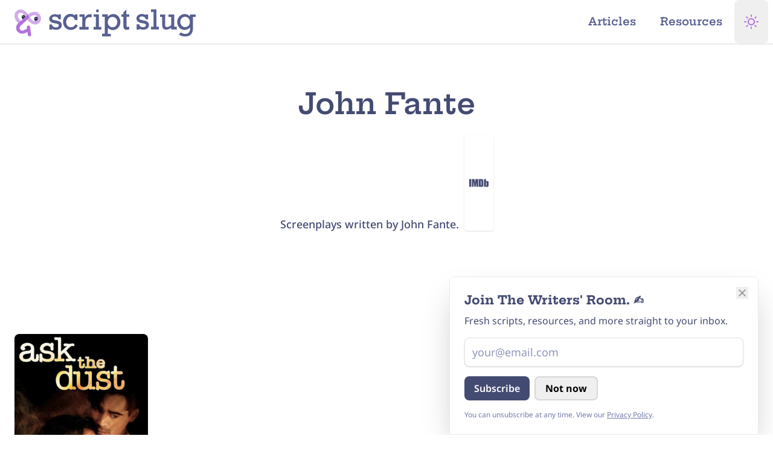

--- FILE ---
content_type: text/html; charset=UTF-8
request_url: https://www.scriptslug.com/scripts/writer/john-fante
body_size: 19754
content:



      

<!DOCTYPE html>
<html class="dark scroll-pt-16 [--scroll-mt:9.875rem] [scrollbar-gutter:stable] md:scroll-pt-18 lg:scroll-pt-20 lg:[--scroll-mt:6.3125rem]"
  lang="en-us"
  prefix="og: http://ogp.me/ns#"
  lang="en-US">
  <head>
            <script type="speculationrules">
      {
        "prefetch": [
          {
            "source": "document",
            "where": {
              "and": [
                { "selector_matches": [".pref-i"] },
                { "not": { "href_matches": "/scripts/writer/john-fante" } }
              ]
            },
            "eagerness": "immediate"
          },
          {
            "source": "document",
            "where": {
              "and": [
                { "selector_matches": [".pref-e"] },
                { "not": { "href_matches": "/scripts/writer/john-fante" } }
              ]
            },
            "eagerness": "eager"
          },
          {
            "source": "document",
            "where": {
              "and": [
                { "selector_matches": [".pref-m"] },
                { "not": { "href_matches": "/scripts/writer/john-fante" } }
              ]
            },
            "eagerness": "moderate"
          },
          {
            "source": "document",
            "where": {
              "and": [
                { "selector_matches": [".pref-c"] },
                { "not": { "href_matches": "/scripts/writer/john-fante" } }
              ]
            },
            "eagerness": "conservative"
          }
        ],
        "prerender": [
          {
            "source": "document",
            "where": {
              "and": [
                { "selector_matches": [".prld-i"] },
                { "not": { "href_matches": "/scripts/writer/john-fante" } }
              ]
            },
            "eagerness": "immediate"
          },
          {
            "source": "document",
            "where": {
              "and": [
                { "selector_matches": [".prld-e"] },
                { "not": { "href_matches": "/scripts/writer/john-fante" } }
              ]
            },
            "eagerness": "eager"
          },
          {
            "source": "document",
            "where": {
              "and": [
                { "selector_matches": [".prld-m"] },
                { "not": { "href_matches": "/scripts/writer/john-fante" } }
              ]
            },
            "eagerness": "moderate"
          },
          {
            "source": "document",
            "where": {
              "and": [
                { "selector_matches": [".prld-c"] },
                { "not": { "href_matches": "/scripts/writer/john-fante" } }
              ]
            },
            "eagerness": "conservative"
          },
          {
            "source": "document",
            "where": {
              "and": [
                {
                  "href_matches": [
                    "/",
                    "/about",
                    "/contact",
                    "legal",
                    "/resources",
                    "/newsletter",
                    "/articles"
                  ]
                },
                { "not": { "href_matches": "/scripts/writer/john-fante" } }
              ]
            },
            "eagerness": "moderate"
          },
          {
            "source": "document",
            "where": {
              "and": [
                { "href_matches": ["/legal"] },
                { "not": { "href_matches": "/scripts/writer/john-fante" } }
              ]
            },
            "eagerness": "conservative"
          }
        ]
      }
    </script>
        
        <meta charset="utf-8" />
    <meta http-equiv="X-UA-Compatible" content="IE=edge" />
    <meta name="viewport" content="width=device-width, initial-scale=1, viewport-fit=cover" />
    <link rel="icon" href="/favicon.ico" sizes="64x64" />
    <link rel="icon" href="/icon.svg" type="image/svg+xml" />
    <link rel="apple-touch-icon" href="/apple-touch-icon.png" />
    <meta name="theme-color" content="#ffffff" />

    <link rel="manifest" href="/site.webmanifest" />

          <meta name="keywords" content="scripts, screenplays, film scripts, tv scripts, series script, movies, television, pdf, download, teleplay, movie scripts, screenplay, film, tv, entertainment, education, fade in, final draft" />

      <meta content="ScriptSlug" property="fb:profile_id" />

      <meta content="en_US" property="og:locale" />
      <meta content="website" property="og:type" />
      <meta content="scripts/writer/john-fante" property="og:url" />
      <meta content="Script Slug Website" property="og:image:alt" />
      <meta content="https://twitter.com/ScriptSlug" property="og:see_also" />
      <meta content="https://www.facebook.com/ScriptSlug/" property="og:see_also" />
      <meta content="https://www.pinterest.com/scriptslug/" property="og:see_also" />
      <meta content="https://youtube.com/@scriptslug" property="og:see_also" />
      <meta content="https://www.threads.net/@script.slug" property="og:see_also" />
      <meta content="https://www.instagram.com/script.slug/" property="og:see_also" />

      <meta name="twitter:card" content="summary_large_image" />
      <meta name="twitter:site" content="@ScriptSlug" />
      <meta name="twitter:creator" content="@ScriptSlug" />
      <meta name="twitter:image:width" content="800" />
      <meta name="twitter:image:height" content="418" />
      <meta name="twitter:image:alt" content="Script Slug Website" />

      <meta name="naver-site-verification" content="f106c757ae030aba1133304676d87669eb5f1ac8" />
      <meta name="yandex-verification" content="3cbd7f70eb576067" />
      <meta name="fo-verify" content="febaa0ce-65ce-4f69-985d-356fa3e6c496" />
      <meta name="ir-site-verification-token" value="1860492720" />
      <meta name="msvalidate.01" content="0C2BE771CFF0E759E1757A74ED40D506" />
      <link href="https://www.scriptslug.com/scripts/writer/john-fante" rel="canonical" />
      <link href="https://www.scriptslug.com/" rel="home" />

                
  
    
  <title>
    John Fante - Script Slug
  </title>

  <meta name="description" content="Read scripts written by John Fante like Ask the Dust." />
  <meta content="John Fante" property="og:title" />

  <meta itemprop="name" content="John Fante" />
  <meta itemprop="description" content="Read scripts written by John Fante like Ask the Dust." />
  <meta itemprop="image" content="https://assets.scriptslug.com/live/img/x/share/card/30826/share-card_bcc133798c.jpg" />

  <meta content="Read scripts written by John Fante like Ask the Dust." property="og:description" />
  <meta content="John Fante - Script Slug" property="og:site_name" />
  <meta content="https://assets.scriptslug.com/live/img/x/share/card/30826/share-card_bcc133798c.jpg" property="og:image" />
  <meta content="960" property="og:image:width" />
  <meta content="504" property="og:image:height" />

  <meta name="twitter:image" content="https://assets.scriptslug.com/live/img/x/share/card/30826/share-card_669f4c9eb7.jpg" />
  <meta name="twitter:title" content="John Fante - Script Slug" />
  <meta name="twitter:description" content="Read scripts written by John Fante like Ask the Dust." />
    
    
    
    <link rel="preconnect" href="https://fonts.gstatic.com" crossorigin />

<style type="text/css">
      /* cyrillic-ext */
  @font-face {
    font-family: 'Noto Sans';
    font-style: italic;
    font-weight: 100 900;
    font-stretch: 100%;
    font-display: swap;
    src: url(https://fonts.gstatic.com/s/notosans/v36/o-0ZIpQlx3QUlC5A4PNr4C5OaxRsfNNlKbCePevttHOmDyw.woff2) format('woff2');
    unicode-range: U+0460-052F, U+1C80-1C88, U+20B4, U+2DE0-2DFF, U+A640-A69F, U+FE2E-FE2F;
  }
  /* cyrillic */
  @font-face {
    font-family: 'Noto Sans';
    font-style: italic;
    font-weight: 100 900;
    font-stretch: 100%;
    font-display: swap;
    src: url(https://fonts.gstatic.com/s/notosans/v36/o-0ZIpQlx3QUlC5A4PNr4C5OaxRsfNNlKbCePevtvXOmDyw.woff2) format('woff2');
    unicode-range: U+0301, U+0400-045F, U+0490-0491, U+04B0-04B1, U+2116;
  }
  /* devanagari */
  @font-face {
    font-family: 'Noto Sans';
    font-style: italic;
    font-weight: 100 900;
    font-stretch: 100%;
    font-display: swap;
    src: url(https://fonts.gstatic.com/s/notosans/v36/o-0ZIpQlx3QUlC5A4PNr4C5OaxRsfNNlKbCePevtuHOmDyw.woff2) format('woff2');
    unicode-range: U+0900-097F, U+1CD0-1CF9, U+200C-200D, U+20A8, U+20B9, U+20F0, U+25CC, U+A830-A839, U+A8E0-A8FF, U+11B00-11B09;
  }
  /* greek-ext */
  @font-face {
    font-family: 'Noto Sans';
    font-style: italic;
    font-weight: 100 900;
    font-stretch: 100%;
    font-display: swap;
    src: url(https://fonts.gstatic.com/s/notosans/v36/o-0ZIpQlx3QUlC5A4PNr4C5OaxRsfNNlKbCePevttXOmDyw.woff2) format('woff2');
    unicode-range: U+1F00-1FFF;
  }
  /* greek */
  @font-face {
    font-family: 'Noto Sans';
    font-style: italic;
    font-weight: 100 900;
    font-stretch: 100%;
    font-display: swap;
    src: url(https://fonts.gstatic.com/s/notosans/v36/o-0ZIpQlx3QUlC5A4PNr4C5OaxRsfNNlKbCePevtunOmDyw.woff2) format('woff2');
    unicode-range: U+0370-0377, U+037A-037F, U+0384-038A, U+038C, U+038E-03A1, U+03A3-03FF;
  }
  /* vietnamese */
  @font-face {
    font-family: 'Noto Sans';
    font-style: italic;
    font-weight: 100 900;
    font-stretch: 100%;
    font-display: swap;
    src: url(https://fonts.gstatic.com/s/notosans/v36/o-0ZIpQlx3QUlC5A4PNr4C5OaxRsfNNlKbCePevttnOmDyw.woff2) format('woff2');
    unicode-range: U+0102-0103, U+0110-0111, U+0128-0129, U+0168-0169, U+01A0-01A1, U+01AF-01B0, U+0300-0301, U+0303-0304, U+0308-0309, U+0323, U+0329, U+1EA0-1EF9, U+20AB;
  }
  /* latin-ext */
  @font-face {
    font-family: 'Noto Sans';
    font-style: italic;
    font-weight: 100 900;
    font-stretch: 100%;
    font-display: swap;
    src: url(https://fonts.gstatic.com/s/notosans/v36/o-0ZIpQlx3QUlC5A4PNr4C5OaxRsfNNlKbCePevtt3OmDyw.woff2) format('woff2');
    unicode-range: U+0100-02AF, U+0304, U+0308, U+0329, U+1E00-1E9F, U+1EF2-1EFF, U+2020, U+20A0-20AB, U+20AD-20C0, U+2113, U+2C60-2C7F, U+A720-A7FF;
  }
  /* latin */
  @font-face {
    font-family: 'Noto Sans';
    font-style: italic;
    font-weight: 100 900;
    font-stretch: 100%;
    font-display: swap;
    src: url(https://fonts.gstatic.com/s/notosans/v36/o-0ZIpQlx3QUlC5A4PNr4C5OaxRsfNNlKbCePevtuXOm.woff2) format('woff2');
    unicode-range: U+0000-00FF, U+0131, U+0152-0153, U+02BB-02BC, U+02C6, U+02DA, U+02DC, U+0304, U+0308, U+0329, U+2000-206F, U+2074, U+20AC, U+2122, U+2191, U+2193, U+2212, U+2215, U+FEFF, U+FFFD;
  }
  /* cyrillic-ext */
  @font-face {
    font-family: 'Noto Sans';
    font-style: normal;
    font-weight: 100 900;
    font-stretch: 100%;
    font-display: swap;
    src: url(https://fonts.gstatic.com/s/notosans/v36/o-0bIpQlx3QUlC5A4PNB6Ryti20_6n1iPHjc5aPdu2ui.woff2) format('woff2');
    unicode-range: U+0460-052F, U+1C80-1C88, U+20B4, U+2DE0-2DFF, U+A640-A69F, U+FE2E-FE2F;
  }
  /* cyrillic */
  @font-face {
    font-family: 'Noto Sans';
    font-style: normal;
    font-weight: 100 900;
    font-stretch: 100%;
    font-display: swap;
    src: url(https://fonts.gstatic.com/s/notosans/v36/o-0bIpQlx3QUlC5A4PNB6Ryti20_6n1iPHjc5ardu2ui.woff2) format('woff2');
    unicode-range: U+0301, U+0400-045F, U+0490-0491, U+04B0-04B1, U+2116;
  }
  /* devanagari */
  @font-face {
    font-family: 'Noto Sans';
    font-style: normal;
    font-weight: 100 900;
    font-stretch: 100%;
    font-display: swap;
    src: url(https://fonts.gstatic.com/s/notosans/v36/o-0bIpQlx3QUlC5A4PNB6Ryti20_6n1iPHjc5a_du2ui.woff2) format('woff2');
    unicode-range: U+0900-097F, U+1CD0-1CF9, U+200C-200D, U+20A8, U+20B9, U+20F0, U+25CC, U+A830-A839, U+A8E0-A8FF, U+11B00-11B09;
  }
  /* greek-ext */
  @font-face {
    font-family: 'Noto Sans';
    font-style: normal;
    font-weight: 100 900;
    font-stretch: 100%;
    font-display: swap;
    src: url(https://fonts.gstatic.com/s/notosans/v36/o-0bIpQlx3QUlC5A4PNB6Ryti20_6n1iPHjc5aLdu2ui.woff2) format('woff2');
    unicode-range: U+1F00-1FFF;
  }
  /* greek */
  @font-face {
    font-family: 'Noto Sans';
    font-style: normal;
    font-weight: 100 900;
    font-stretch: 100%;
    font-display: swap;
    src: url(https://fonts.gstatic.com/s/notosans/v36/o-0bIpQlx3QUlC5A4PNB6Ryti20_6n1iPHjc5a3du2ui.woff2) format('woff2');
    unicode-range: U+0370-0377, U+037A-037F, U+0384-038A, U+038C, U+038E-03A1, U+03A3-03FF;
  }
  /* vietnamese */
  @font-face {
    font-family: 'Noto Sans';
    font-style: normal;
    font-weight: 100 900;
    font-stretch: 100%;
    font-display: swap;
    src: url(https://fonts.gstatic.com/s/notosans/v36/o-0bIpQlx3QUlC5A4PNB6Ryti20_6n1iPHjc5aHdu2ui.woff2) format('woff2');
    unicode-range: U+0102-0103, U+0110-0111, U+0128-0129, U+0168-0169, U+01A0-01A1, U+01AF-01B0, U+0300-0301, U+0303-0304, U+0308-0309, U+0323, U+0329, U+1EA0-1EF9, U+20AB;
  }
  /* latin-ext */
  @font-face {
    font-family: 'Noto Sans';
    font-style: normal;
    font-weight: 100 900;
    font-stretch: 100%;
    font-display: swap;
    src: url(https://fonts.gstatic.com/s/notosans/v36/o-0bIpQlx3QUlC5A4PNB6Ryti20_6n1iPHjc5aDdu2ui.woff2) format('woff2');
    unicode-range: U+0100-02AF, U+0304, U+0308, U+0329, U+1E00-1E9F, U+1EF2-1EFF, U+2020, U+20A0-20AB, U+20AD-20C0, U+2113, U+2C60-2C7F, U+A720-A7FF;
  }
  /* latin */
  @font-face {
    font-family: 'Noto Sans';
    font-style: normal;
    font-weight: 100 900;
    font-stretch: 100%;
    font-display: swap;
    src: url(https://fonts.gstatic.com/s/notosans/v36/o-0bIpQlx3QUlC5A4PNB6Ryti20_6n1iPHjc5a7duw.woff2) format('woff2');
    unicode-range: U+0000-00FF, U+0131, U+0152-0153, U+02BB-02BC, U+02C6, U+02DA, U+02DC, U+0304, U+0308, U+0329, U+2000-206F, U+2074, U+20AC, U+2122, U+2191, U+2193, U+2212, U+2215, U+FEFF, U+FFFD;
  }
  
  /* vietnamese */
  @font-face {
    font-family: 'Hepta Slab';
    font-style: normal;
    font-weight: 1 900;
    font-display: swap;
    src: url(https://fonts.gstatic.com/s/heptaslab/v23/ea8cadoyU_jkHdalebHv42ZlhGKU.woff2) format('woff2');
    unicode-range: U+0102-0103, U+0110-0111, U+0128-0129, U+0168-0169, U+01A0-01A1, U+01AF-01B0, U+0300-0301, U+0303-0304, U+0308-0309, U+0323, U+0329, U+1EA0-1EF9, U+20AB;
  }
  /* latin-ext */
  @font-face {
    font-family: 'Hepta Slab';
    font-style: normal;
    font-weight: 1 900;
    font-display: swap;
    src: url(https://fonts.gstatic.com/s/heptaslab/v23/ea8cadoyU_jkHdalebHv42dlhGKU.woff2) format('woff2');
    unicode-range: U+0100-02AF, U+0304, U+0308, U+0329, U+1E00-1E9F, U+1EF2-1EFF, U+2020, U+20A0-20AB, U+20AD-20C0, U+2113, U+2C60-2C7F, U+A720-A7FF;
  }
  /* latin */
  @font-face {
    font-family: 'Hepta Slab';
    font-style: normal;
    font-weight: 1 900;
    font-display: swap;
    src: url(https://fonts.gstatic.com/s/heptaslab/v23/ea8cadoyU_jkHdalebHv42llhA.woff2) format('woff2');
    unicode-range: U+0000-00FF, U+0131, U+0152-0153, U+02BB-02BC, U+02C6, U+02DA, U+02DC, U+0304, U+0308, U+0329, U+2000-206F, U+2074, U+20AC, U+2122, U+2191, U+2193, U+2212, U+2215, U+FEFF, U+FFFD;
  }
  </style>

    <script type="module">!function(){const e=document.createElement("link").relList;if(!(e&&e.supports&&e.supports("modulepreload"))){for(const e of document.querySelectorAll('link[rel="modulepreload"]'))r(e);new MutationObserver((e=>{for(const o of e)if("childList"===o.type)for(const e of o.addedNodes)if("LINK"===e.tagName&&"modulepreload"===e.rel)r(e);else if(e.querySelectorAll)for(const o of e.querySelectorAll("link[rel=modulepreload]"))r(o)})).observe(document,{childList:!0,subtree:!0})}function r(e){if(e.ep)return;e.ep=!0;const r=function(e){const r={};return e.integrity&&(r.integrity=e.integrity),e.referrerpolicy&&(r.referrerPolicy=e.referrerpolicy),"use-credentials"===e.crossorigin?r.credentials="include":"anonymous"===e.crossorigin?r.credentials="omit":r.credentials="same-origin",r}(e);fetch(e.href,r)}}();</script>
<script>!function(){var e=document.createElement("script");if(!("noModule"in e)&&"onbeforeload"in e){var t=!1;document.addEventListener("beforeload",(function(n){if(n.target===e)t=!0;else if(!n.target.hasAttribute("nomodule")||!t)return;n.preventDefault()}),!0),e.type="module",e.src=".",document.head.appendChild(e),e.remove()}}();</script>
<script src="/dist/assets/polyfills-legacy-DflJaFXP.js" nomodule onload="e=new CustomEvent(&#039;vite-script-loaded&#039;, {detail:{path: &#039;vite/legacy-polyfills-legacy&#039;}});document.dispatchEvent(e);"></script>
<script type="module" src="/dist/assets/app-BH2u6osz.js" crossorigin onload="e=new CustomEvent(&#039;vite-script-loaded&#039;, {detail:{path: &#039;src/js/app.js&#039;}});document.dispatchEvent(e);"></script>
<link href="/dist/assets/runtime-dom.esm-bundler-DUoyPh-I.js" rel="modulepreload" crossorigin>
<link href="/dist/assets/_plugin-vue_export-helper-DlAUqK2U.js" rel="modulepreload" crossorigin>
<link href="/dist/assets/mailjet-subscribe-page-gFLtyMdE.js" rel="modulepreload" crossorigin>
<link href="/dist/assets/admin-DALrpUP-.css" rel="stylesheet">
<script src="/dist/assets/app-legacy-ChQ2Bbgr.js" nomodule onload="e=new CustomEvent(&#039;vite-script-loaded&#039;, {detail:{path: &#039;src/js/app-legacy.js&#039;}});document.dispatchEvent(e);"></script>

      <script type="module" src="/dist/assets/writers-BD_w37rh.js" crossorigin onload="e=new CustomEvent(&#039;vite-script-loaded&#039;, {detail:{path: &#039;src/js/pages/writers.js&#039;}});document.dispatchEvent(e);"></script>
<link href="/dist/assets/runtime-dom.esm-bundler-DUoyPh-I.js" rel="modulepreload" crossorigin>
<link href="/dist/assets/router-DD3l2hcF.js" rel="modulepreload" crossorigin>
<link href="/dist/assets/axios-DmEJss9c.js" rel="modulepreload" crossorigin>
<link href="/dist/assets/index-CmCQOCEv.js" rel="modulepreload" crossorigin>
<link href="/dist/assets/_plugin-vue_export-helper-DlAUqK2U.js" rel="modulepreload" crossorigin>
<link href="/dist/assets/apollo-client-DNd2Vjfu.js" rel="modulepreload" crossorigin>
<link href="/dist/assets/router-RCEf8F4O.css" rel="stylesheet" media="print" onload="this.media=&#039;all&#039;">
<script src="/dist/assets/writers-legacy-C1bVMSWj.js" nomodule onload="e=new CustomEvent(&#039;vite-script-loaded&#039;, {detail:{path: &#039;src/js/pages/writers-legacy.js&#039;}});document.dispatchEvent(e);"></script>

        <script>
      function themeDark() {
        document.documentElement.classList.add('dark');
        document.documentElement.classList.remove('system');
        document.documentElement.classList.remove('light');
        document
          .querySelector("meta[name='theme-color']")
          .setAttribute('content', '#131520');
      }

      function themeLight() {
        document.documentElement.classList.add('light');
        document.documentElement.classList.remove('dark');
        document.documentElement.classList.remove('system');
        document
          .querySelector("meta[name='theme-color']")
          .setAttribute('content', '#ffffff');
      }

      function themeSystem() {
        if (window.matchMedia('(prefers-color-scheme: dark)').matches) {
          themeDark();
        } else {
          themeLight();
        }
        document.documentElement.classList.add('system');
      }

      function themeCheck(toggled) {
        switch (localStorage.getItem('theme')) {
          case 'dark':
            themeDark();
            break;
          case 'light':
            themeLight();
            break;
          case 'system':
            themeSystem();
            break;
          default:
            themeLight();
        }
      }

      function themeToggle(theme) {
        localStorage.theme = theme;
        themeCheck();
      }
      themeCheck();
    </script>

    <style>
      body {
        background-color: #ffffff;
      }
      .dark body {
        background-color: #131520;
      }
      @media (prefers-color-scheme: dark) {
        body {
          background-color: #131520;
        }
      }
    </style>
        <script>
      window.csrfToken = "68hFacszQP34HFUBK4DhYpgCHfWh0uCrr_FQKQaTQnrrS_hurYk4lKmjH1GgAhGKrFE7MGHH0ijqR3el-f-o4-mgCkdS_CQMsyO2DJntbeE=";
    </script>
  </head>

  <body class="bg-white text-slate-700 dark:bg-slate-950 dark:text-slate-100 min-h-dvh flex flex-col pt-14 md:pt-16 lg:pt-18 w-full max-w-full">
    <svg xmlns="http://www.w3.org/2000/svg"
  xmlns:xlink="http://www.w3.org/1999/xlink"
  style="display:none"><symbol id="plus" viewBox="0 0 8 8" fill="currentColor"><path d="M3 0v3h-3v2h3v3h2v-3h3v-2h-3v-3h-2z" /></symbol><symbol id="file" viewBox="0 0 8 8" fill="currentColor"><path d="M0 0v8h7v-4h-4v-4h-3zm4 0v3h3l-3-3z" /></symbol><symbol id="icon-thumbs-up"
    viewBox="0 0 24 24"
    fill="none"
    stroke="currentColor"
    stroke-width="2"
    stroke-linecap="round"
    stroke-linejoin="round"><path d="M14 9V5a3 3 0 0 0-3-3l-4 9v11h11.28a2 2 0 0 0 2-1.7l1.38-9a2 2 0 0 0-2-2.3zM7 22H4a2 2 0 0 1-2-2v-7a2 2 0 0 1 2-2h3"></path></symbol><symbol id="icon-menu"
    viewBox="0 0 24 24"
    fill="none"
    stroke="currentColor"
    stroke-width="2"
    stroke-linecap="round"
    stroke-linejoin="round"><line x1="3" y1="12" x2="21" y2="12"></line><line x1="3" y1="6" x2="21" y2="6"></line><line x1="3" y1="18" x2="21" y2="18"></line></symbol><symbol id="icon-thumbs-down"
    viewBox="0 0 24 24"
    fill="none"
    stroke="currentColor"
    stroke-width="2"
    stroke-linecap="round"
    stroke-linejoin="round"><path d="M10 15v4a3 3 0 0 0 3 3l4-9V2H5.72a2 2 0 0 0-2 1.7l-1.38 9a2 2 0 0 0 2 2.3zm7-13h2.67A2.31 2.31 0 0 1 22 4v7a2.31 2.31 0 0 1-2.33 2H17"></path></symbol><symbol id="icon-link"
    viewBox="0 0 24 24"
    fill="none"
    stroke="currentColor"
    stroke-width="3"
    stroke-linecap="round"
    stroke-linejoin="round"><path d="M10 13a5 5 0 0 0 7.54.54l3-3a5 5 0 0 0-7.07-7.07l-1.72 1.71"></path><path d="M14 11a5 5 0 0 0-7.54-.54l-3 3a5 5 0 0 0 7.07 7.07l1.71-1.71"></path></symbol><symbol id="icon-facebook"
    viewBox="0 0 24 24"
    fill="currentColor"
    stroke="none"
    stroke-linecap="round"
    stroke-linejoin="round"><path d="M18 2h-3a5 5 0 0 0-5 5v3H7v4h3v8h4v-8h3l1-4h-4V7a1 1 0 0 1 1-1h3z"></path></symbol><symbol id="icon-facebook-outline"
    viewBox="0 0 24 24"
    fill="none"
    stroke="currentColor"
    stroke-width="1"
    stroke-linecap="round"
    stroke-linejoin="round"><path d="M18 2h-3a5 5 0 0 0-5 5v3H7v4h3v8h4v-8h3l1-4h-4V7a1 1 0 0 1 1-1h3z"></path></symbol><symbol id="icon-threads"
    viewBox="0 0 24 24"
    fill="currentColor"
    stroke="none"
    stroke-linecap="round"
    stroke-linejoin="round"><path d="M17.3,11.2c-0.1,0-0.2-0.1-0.3-0.1c-0.2-3.1-1.9-4.9-4.8-4.9c0,0,0,0,0,0c-1.7,0-3.1,0.7-4,2.1l1.6,1.1
    c0.7-1,1.7-1.2,2.4-1.2c0,0,0,0,0,0c0.9,0,1.7,0.3,2.1,0.8c0.3,0.4,0.6,0.9,0.7,1.6c-0.8-0.1-1.7-0.2-2.7-0.1
    c-2.7,0.2-4.5,1.8-4.4,4C8,15.4,8.5,16.4,9.5,17c0.8,0.5,1.8,0.8,2.9,0.7c1.4-0.1,2.5-0.6,3.3-1.6c0.6-0.8,1-1.7,1.1-3
    c0.7,0.4,1.2,1,1.5,1.6c0.5,1.1,0.5,2.9-1,4.4c-1.3,1.3-2.9,1.9-5.2,1.9c-2.6,0-4.6-0.9-5.9-2.5C5.1,17,4.5,14.8,4.4,12
    c0-2.8,0.6-5,1.8-6.6c1.3-1.6,3.3-2.5,5.9-2.5c2.6,0,4.6,0.9,6,2.5c0.7,0.8,1.1,1.8,1.5,3l1.9-0.5c-0.4-1.5-1-2.7-1.9-3.7
    C17.9,2.1,15.4,1,12.2,1h0C8.9,1,6.5,2.1,4.8,4.2C3.3,6.1,2.6,8.7,2.5,12l0,0l0,0c0,3.3,0.8,5.9,2.3,7.8c1.7,2.1,4.1,3.2,7.4,3.2h0
    c2.9,0,4.9-0.8,6.5-2.4c2.2-2.2,2.1-4.9,1.4-6.6C19.6,12.8,18.6,11.8,17.3,11.2z M12.3,15.8c-1.2,0.1-2.4-0.5-2.5-1.6
    c0-0.9,0.6-1.8,2.6-1.9c0.2,0,0.4,0,0.7,0c0.7,0,1.4,0.1,2,0.2C14.8,15.3,13.5,15.8,12.3,15.8z" /></symbol><symbol id="icon-linkedin"
    viewBox="0 0 24 24"
    fill="currentColor"
    stroke="none"
    stroke-linecap="round"
    stroke-linejoin="round"><path d="M16 8a6 6 0 0 1 6 6v7h-4v-7a2 2 0 0 0-2-2 2 2 0 0 0-2 2v7h-4v-7a6 6 0 0 1 6-6z"></path><rect x="2" y="9" width="4" height="12"></rect><circle cx="4" cy="4" r="2"></circle></symbol><symbol id="icon-linkedin-outline"
    viewBox="0 0 24 24"
    fill="currentColor"
    stroke="none"
    stroke-width="1"
    stroke-linecap="round"
    stroke-linejoin="round"><path d="M16 8a6 6 0 0 1 6 6v7h-4v-7a2 2 0 0 0-2-2 2 2 0 0 0-2 2v7h-4v-7a6 6 0 0 1 6-6z"></path><rect x="2" y="9" width="4" height="12"></rect><circle cx="4" cy="4" r="2"></circle></symbol><symbol id="icon-twitter"
    viewBox="0 0 24 24"
    fill="currentColor"
    stroke="none"
    stroke-linecap="round"
    stroke-linejoin="round"><path d="M23 3a10.9 10.9 0 0 1-3.14 1.53 4.48 4.48 0 0 0-7.86 3v1A10.66 10.66 0 0 1 3 4s-4 9 5 13a11.64 11.64 0 0 1-7 2c9 5 20 0 20-11.5a4.5 4.5 0 0 0-.08-.83A7.72 7.72 0 0 0 23 3z"></path></symbol><symbol id="icon-twitter-outline"
    viewBox="0 0 24 24"
    fill="none"
    stroke="currentColor"
    stroke-width="1"
    stroke-linecap="round"
    stroke-linejoin="round"><path d="M23 3a10.9 10.9 0 0 1-3.14 1.53 4.48 4.48 0 0 0-7.86 3v1A10.66 10.66 0 0 1 3 4s-4 9 5 13a11.64 11.64 0 0 1-7 2c9 5 20 0 20-11.5a4.5 4.5 0 0 0-.08-.83A7.72 7.72 0 0 0 23 3z"></path></symbol><symbol id="icon-instagram"
    viewBox="0 0 24 24"
    fill="none"
    stroke-width="2"
    stroke="currentColor"
    stroke-linecap="round"
    stroke-linejoin="round"><rect x="2" y="2" width="20" height="20" rx="5" ry="5"></rect><path d="M16 11.37A4 4 0 1 1 12.63 8 4 4 0 0 1 16 11.37z"></path><line x1="17.5" y1="6.5" x2="17.51" y2="6.5"></line></symbol><symbol id="icon-download"
    viewBox="0 0 24 24"
    fill="none"
    stroke="currentColor"
    stroke-width="2"
    stroke-linecap="round"
    stroke-linejoin="round"><path d="M21 15v4a2 2 0 0 1-2 2H5a2 2 0 0 1-2-2v-4"></path><polyline points="7 10 12 15 17 10"></polyline><line x1="12" y1="15" x2="12" y2="3"></line></symbol><symbol id="icon-doc"
    viewBox="0 0 24 24"
    fill="none"
    stroke="currentColor"
    stroke-width="2"
    stroke-linecap="round"
    stroke-linejoin="round"><path d="M14 2H6a2 2 0 0 0-2 2v16a2 2 0 0 0 2 2h12a2 2 0 0 0 2-2V8z"></path><polyline points="14 2 14 8 20 8"></polyline><line x1="16" y1="13" x2="8" y2="13"></line><line x1="16" y1="17" x2="8" y2="17"></line><polyline points="10 9 9 9 8 9"></polyline></symbol><symbol id="icon-mail"
    viewBox="0 0 24 24"
    fill="none"
    stroke="currentColor"
    stroke-width="2"
    stroke-linecap="round"
    stroke-linejoin="round"><path d="M4 4h16c1.1 0 2 .9 2 2v12c0 1.1-.9 2-2 2H4c-1.1 0-2-.9-2-2V6c0-1.1.9-2 2-2z"></path><polyline points="22,6 12,13 2,6"></polyline></symbol><symbol id="icon-arrow-right"
    viewBox="0 0 24 24"
    fill="none"
    stroke="currentColor"
    stroke-width="2"
    stroke-linecap="round"
    stroke-linejoin="round"><polyline points="8.5,5 15.5,12 8.5,19 " /></symbol><symbol id="icon-arrow-left"
    viewBox="0 0 24 24"
    fill="none"
    stroke="currentColor"
    stroke-width="2"
    stroke-linecap="round"
    stroke-linejoin="round"><polyline points="15.5,19 8.5,12 15.5,5 " /></symbol><symbol id="icon-arrow-up"
    viewBox="0 0 24 24"
    fill="none"
    stroke="currentColor"
    stroke-width="2"
    stroke-linecap="round"
    stroke-linejoin="round"><polyline points="5,15.5 12,8.5 19,15.5 " /></symbol><symbol id="icon-arrow-down"
    viewBox="0 0 24 24"
    fill="none"
    stroke="currentColor"
    stroke-width="2"
    stroke-linecap="round"
    stroke-linejoin="round"><polyline points="19,8.5 12,15.5 5,8.5 " /></symbol><symbol id="icon-search"
    viewBox="0 0 24 24"
    fill="none"
    stroke="currentColor"
    stroke-width="2"
    stroke-linecap="round"
    stroke-linejoin="round"><circle cx="11" cy="11" r="8"></circle><line x1="21" y1="21" x2="16.65" y2="16.65"></line></symbol><symbol id="icon-x"
    viewBox="0 0 24 24"
    fill="none"
    stroke="currentColor"
    stroke-width="2"
    stroke-linecap="round"
    stroke-linejoin="round"><line x1="18" y1="6" x2="6" y2="18"></line><line x1="6" y1="6" x2="18" y2="18"></line></symbol><symbol id="icon-mic"
    viewBox="0 0 24 24"
    fill="none"
    stroke="currentColor"
    stroke-width="2"
    stroke-linecap="round"
    stroke-linejoin="round"><path d="M12 1a3 3 0 0 0-3 3v8a3 3 0 0 0 6 0V4a3 3 0 0 0-3-3z"></path><path d="M19 10v2a7 7 0 0 1-14 0v-2"></path><line x1="12" y1="19" x2="12" y2="23"></line><line x1="8" y1="23" x2="16" y2="23"></line></symbol><symbol id="icon-monitor"
    viewBox="0 0 24 24"
    fill="none"
    stroke="currentColor"
    stroke-width="2"
    stroke-linecap="round"
    stroke-linejoin="round"><rect x="2" y="3" width="20" height="14" rx="2" ry="2"></rect><line x1="8" y1="21" x2="16" y2="21"></line><line x1="12" y1="17" x2="12" y2="21"></line></symbol><symbol id="icon-moon"
    viewBox="0 0 24 24"
    fill="none"
    stroke="currentColor"
    stroke-width="2"
    stroke-linecap="round"
    stroke-linejoin="round"><path d="M21 12.79A9 9 0 1 1 11.21 3 7 7 0 0 0 21 12.79z"></path></symbol><symbol id="icon-sun"
    viewBox="0 0 24 24"
    fill="none"
    stroke="currentColor"
    stroke-width="2"
    stroke-linecap="round"
    stroke-linejoin="round"><circle cx="12" cy="12" r="5"></circle><line x1="12" y1="1" x2="12" y2="3"></line><line x1="12" y1="21" x2="12" y2="23"></line><line x1="4.22" y1="4.22" x2="5.64" y2="5.64"></line><line x1="18.36" y1="18.36" x2="19.78" y2="19.78"></line><line x1="1" y1="12" x2="3" y2="12"></line><line x1="21" y1="12" x2="23" y2="12"></line><line x1="4.22" y1="19.78" x2="5.64" y2="18.36"></line><line x1="18.36" y1="5.64" x2="19.78" y2="4.22"></line></symbol><symbol id="icon-scripts" viewBox="0 0 162 207"><path fill="currentColor"
      d="m143.74,198H18.26c-5.11,0-9.26-4.14-9.26-9.26V18.26c0-.08.01-.16.01-.24-5,.13-9.01,4.21-9.01,9.24v170.49c0,5.11,4.14,9.26,9.26,9.26h125.49c5.03,0,9.11-4.01,9.24-9.01-.08,0-.16.01-.24.01Z" /><path fill="currentColor"
      d="m152.74,0H27.26c-5.11,0-9.26,4.14-9.26,9.26v170.49c0,5.11,4.14,9.26,9.26,9.26h125.49c5.11,0,9.26-4.14,9.26-9.26V9.26c0-5.11-4.14-9.26-9.26-9.26ZM63,67.5c0-2.49,2.01-4.5,4.5-4.5h45c2.49,0,4.5,2.01,4.5,4.5s-2.01,4.5-4.5,4.5h-45c-2.49,0-4.5-2.01-4.5-4.5Zm9,18c0-2.49,2.01-4.5,4.5-4.5h27c2.49,0,4.5,2.01,4.5,4.5s-2.01,4.5-4.5,4.5h-27c-2.49,0-4.5-2.01-4.5-4.5Zm58.5,76.5h-27c-2.49,0-4.5-2.01-4.5-4.5s2.01-4.5,4.5-4.5h27c2.49,0,4.5,2.01,4.5,4.5s-2.01,4.5-4.5,4.5Z" /></symbol><symbol id="icon-articles" viewBox="0 0 153 207"><path fill="currentColor"
      d="m143.74,0H9.26C4.14,0,0,4.14,0,9.26v188.49c0,5.11,4.14,9.26,9.26,9.26h134.49c5.11,0,9.26-4.14,9.26-9.26V9.26c0-5.11-4.14-9.26-9.26-9.26Zm-55.54,170.1h-47.7c-2.49,0-4.5-2.01-4.5-4.5s2.01-4.5,4.5-4.5h47.7c2.49,0,4.5,2.01,4.5,4.5s-2.01,4.5-4.5,4.5Zm24.3-17.1H40.5c-2.49,0-4.5-2.01-4.5-4.5s2.01-4.5,4.5-4.5h72c2.49,0,4.5,2.01,4.5,4.5s-2.01,4.5-4.5,4.5Zm0-18H40.5c-2.49,0-4.5-2.01-4.5-4.5s2.01-4.5,4.5-4.5h72c2.49,0,4.5,2.01,4.5,4.5s-2.01,4.5-4.5,4.5Zm0-18H40.5c-2.49,0-4.5-2.01-4.5-4.5s2.01-4.5,4.5-4.5h72c2.49,0,4.5,2.01,4.5,4.5s-2.01,4.5-4.5,4.5Zm0-18H40.5c-2.49,0-4.5-2.01-4.5-4.5s2.01-4.5,4.5-4.5h72c2.49,0,4.5,2.01,4.5,4.5s-2.01,4.5-4.5,4.5Zm13.5-36.26c0,5.11-4.14,9.26-9.26,9.26H36.26c-5.11,0-9.26-4.14-9.26-9.26v-17.49c0-5.11,4.14-9.26,9.26-9.26h80.49c5.11,0,9.26,4.14,9.26,9.26v17.49Z" /></symbol><symbol id="icon-script" viewBox="0 0 144 189"><path fill="currentColor"
      d="m143.74,198H18.26c-5.11,0-9.26-4.14-9.26-9.26V18.26c0-.08.01-.16.01-.24-5,.13-9.01,4.21-9.01,9.24v170.49c0,5.11,4.14,9.26,9.26,9.26h125.49c5.03,0,9.11-4.01,9.24-9.01-.08,0-.16.01-.24.01Z" /><path fill="currentColor"
      d="m152.74,0H27.26c-5.11,0-9.26,4.14-9.26,9.26v170.49c0,5.11,4.14,9.26,9.26,9.26h125.49c5.11,0,9.26-4.14,9.26-9.26V9.26c0-5.11-4.14-9.26-9.26-9.26ZM63,67.5c0-2.49,2.01-4.5,4.5-4.5h45c2.49,0,4.5,2.01,4.5,4.5s-2.01,4.5-4.5,4.5h-45c-2.49,0-4.5-2.01-4.5-4.5Zm9,18c0-2.49,2.01-4.5,4.5-4.5h27c2.49,0,4.5,2.01,4.5,4.5s-2.01,4.5-4.5,4.5h-27c-2.49,0-4.5-2.01-4.5-4.5Zm58.5,76.5h-27c-2.49,0-4.5-2.01-4.5-4.5s2.01-4.5,4.5-4.5h27c2.49,0,4.5,2.01,4.5,4.5s-2.01,4.5-4.5,4.5Z" /></symbol><symbol id="icon-glossary" viewBox="0 0 162 207"><polygon fill="currentColor"
      points="53.78 84.94 72.35 84.94 63.35 58.72 53.78 84.94" /><path fill="currentColor"
      d="m115.39,89.5l-4.39.57c-2.63.35-4.61.9-5.94,1.65-2.25,1.26-3.37,3.28-3.37,6.04,0,2.1.77,3.75,2.3,4.96,1.54,1.21,3.35,1.81,5.45,1.81,2.56,0,5.03-.59,7.43-1.77,4.04-1.96,6.06-5.18,6.06-9.64v-5.85c-.89.57-2.03,1.04-3.43,1.42-1.4.38-2.77.65-4.11.81Z" /><path fill="currentColor"
      d="m152.74,0H18v.02C8.03.23,0,8.36,0,18.39v170.23c0,10.15,8.23,18.39,18.39,18.39h138.68c2.08,0,3.85-1.29,4.57-3.11.22-.37.35-.8.35-1.27v-25.59c0-1.39-1.14-2.53-2.53-2.53s-2.53,1.14-2.53,2.53v20.11H25.49c-6.24,0-11.3-5.06-11.3-11.3v-3.54c0-6.24,5.06-11.3,11.3-11.3h127.26c5.11,0,9.26-4.14,9.26-9.26V9.26c0-5.11-4.14-9.26-9.26-9.26Zm-71.79,109.25l-6.02-17.77h-23.47l-6.42,17.77h-8.24l22.34-59.33h9.09l21.53,59.33h-8.81Zm54.04.2c-1.13.32-1.99.52-2.59.61-.59.08-1.4.12-2.42.12-2.5,0-4.32-.89-5.45-2.66-.59-.94-1.01-2.28-1.25-4-1.48,1.94-3.61,3.62-6.38,5.05-2.77,1.43-5.83,2.14-9.17,2.14-4.01,0-7.29-1.22-9.84-3.65-2.54-2.43-3.82-5.48-3.82-9.14,0-4.01,1.25-7.11,3.76-9.32,2.5-2.21,5.79-3.56,9.86-4.08l11.59-1.45c1.67-.21,2.79-.91,3.35-2.1.32-.65.48-1.58.48-2.8,0-2.49-.88-4.29-2.64-5.41-1.76-1.12-4.28-1.68-7.56-1.68-3.79,0-6.48,1.03-8.06,3.08-.89,1.14-1.46,2.83-1.73,5.07h-6.79c.14-5.35,1.86-9.07,5.18-11.16,3.32-2.09,7.17-3.14,11.56-3.14,5.08,0,9.21.97,12.38,2.91,3.15,1.94,4.72,4.96,4.72,9.05v24.92c0,.75.15,1.36.46,1.82.31.46.96.69,1.96.69.32,0,.69-.02,1.09-.06.4-.04.83-.1,1.29-.18v5.37Z" /></symbol><symbol id="scriptslug-logo-h" viewBox="0 0 127.61 19.14"><path fill="currentcolor"
      d="M30.9,4V3.5h1.8v3.5h-1.8V6.4c-0.6-0.9-1.4-1.3-2.5-1.3c-0.6,0-1,0.1-1.4,0.4c-0.4,0.2-0.5,0.6-0.5,0.9
      c0,0.3,0.1,0.6,0.4,0.8c0.3,0.2,0.9,0.4,1.8,0.5L30.1,8c2.1,0.4,3.2,1.4,3.2,3.1c0,1-0.4,1.8-1.1,2.4c-0.8,0.6-1.8,0.9-3,0.9
      c-0.5,0-1-0.1-1.5-0.2c-0.5-0.1-0.9-0.3-1.2-0.5v0.6h-1.9v-3.7h1.9v0.4c0.1,0.5,0.4,0.9,0.9,1.2c0.5,0.3,1,0.5,1.6,0.5
      c0.7,0,1.2-0.1,1.6-0.4c0.4-0.2,0.6-0.6,0.6-1.1c0-0.3-0.2-0.6-0.5-0.8c-0.3-0.2-0.9-0.4-1.9-0.5l-1.1-0.2c-1.1-0.2-1.9-0.6-2.4-1.1
      c-0.5-0.5-0.8-1.2-0.8-2c0-0.7,0.2-1.2,0.6-1.7c0.4-0.5,0.8-0.8,1.4-1.1c0.6-0.2,1.2-0.4,1.8-0.4C29.3,3.4,30.2,3.6,30.9,4z" /><path fill="currentcolor"
      d="M42.4,4.3V3.5h1.9v4h-1.9c-0.1-0.8-0.4-1.4-0.9-1.8c-0.5-0.4-1.2-0.6-1.9-0.6c-0.6,0-1.2,0.2-1.6,0.5
      C37.5,6,37.1,6.4,36.8,7c-0.3,0.6-0.4,1.2-0.4,1.8c0,1.1,0.3,2,0.9,2.7c0.6,0.7,1.4,1.1,2.4,1.1c1.5,0,2.6-0.7,3.2-2.1l1.7,0.8
      c-1,2.1-2.7,3.2-5,3.2c-1.1,0-2-0.3-2.8-0.8c-0.8-0.5-1.5-1.2-1.9-2.1c-0.5-0.9-0.7-1.8-0.7-2.9c0-1,0.2-2,0.7-2.8
      c0.5-0.9,1.1-1.5,1.9-2c0.8-0.5,1.7-0.7,2.7-0.7C40.6,3.2,41.6,3.6,42.4,4.3z" /><path fill="currentcolor"
      d="M49.9,9.9v2.4h2.3v1.9h-6.5v-1.9h2.1V5.2h-2.1V3.5h3.8V6c0.4-1,1-1.6,1.6-2c0.6-0.4,1.5-0.6,2.7-0.6h0.5v2.1
      h-0.5c-1.1,0-2,0.1-2.5,0.4c-0.6,0.3-0.9,0.7-1.1,1.4C50,7.9,49.9,8.8,49.9,9.9z" /><polygon fill="currentcolor"
      points="61.1,12.3 61.1,14.2 55.7,14.2 55.7,12.3 57.3,12.3 57.3,5.2 55.7,5.2 55.7,3.5 59.4,3.5 59.4,12.3 " /><path fill="currentcolor"
      d="M59.4,1.1c0,0.3-0.1,0.5-0.3,0.7c-0.2,0.2-0.5,0.3-0.7,0.3c-0.3,0-0.5-0.1-0.7-0.3c-0.2-0.2-0.3-0.5-0.3-0.7
      s0.1-0.5,0.3-0.7C57.9,0.1,58.1,0,58.4,0c0.3,0,0.6,0.1,0.8,0.3C59.3,0.5,59.4,0.8,59.4,1.1z" /><path fill="currentcolor"
      d="M74.6,8.9c0,1-0.2,1.9-0.7,2.8c-0.5,0.9-1.1,1.6-1.9,2.1c-0.8,0.5-1.7,0.8-2.6,0.8c-1.4,0-2.7-0.5-3.7-1.6v4.2
      h2.1V19h-6.1v-1.9h1.9V5.2h-1.8V3.5h3.9v1.7c0.5-0.6,1.1-1.1,1.7-1.4c0.6-0.3,1.3-0.5,2-0.5c1,0,1.9,0.2,2.7,0.7
      c0.8,0.5,1.4,1.2,1.8,2C74.4,7,74.6,7.9,74.6,8.9z M69.3,12.6c0.6,0,1.1-0.2,1.6-0.5c0.5-0.3,0.8-0.8,1.1-1.4
      c0.3-0.6,0.4-1.2,0.4-1.8c0-0.7-0.1-1.3-0.4-1.8s-0.7-1-1.2-1.3c-0.5-0.3-1.1-0.5-1.7-0.5c-0.7,0-1.3,0.2-1.8,0.5
      c-0.5,0.3-0.9,0.8-1.2,1.4c-0.3,0.6-0.4,1.2-0.4,1.9c0,1.1,0.4,2,1.1,2.6C67.3,12.3,68.2,12.6,69.3,12.6z" /><path fill="currentcolor"
      d="M80.8,3.5v1.7h-1.9V11c0,0.6,0.1,1,0.2,1.1s0.3,0.3,0.6,0.3c0.4,0,0.7-0.1,1.1-0.2v1.9
      c-0.6,0.2-1.2,0.3-1.6,0.3c-0.9,0-1.5-0.2-1.9-0.7c-0.4-0.4-0.6-1.2-0.6-2.3V5.2h-1.4V3.5h1.4V2.1L78.8,0v3.5H80.8z" /><path fill="currentcolor"
      d="M92.3,3.9V3.6h1.8V7h-1.8V6.3C91.7,5.5,90.9,5,89.8,5c-0.6,0-1,0.1-1.4,0.4c-0.4,0.2-0.5,0.6-0.5,0.9
      c0,0.3,0.1,0.6,0.4,0.8c0.3,0.2,0.9,0.4,1.8,0.5l1.4,0.3c2.1,0.4,3.2,1.4,3.2,3.1c0,1-0.4,1.8-1.1,2.4s-1.8,0.9-3,0.9
      c-0.5,0-1-0.1-1.5-0.2c-0.5-0.1-0.9-0.3-1.2-0.5v0.6h-1.9v-3.7h1.9v0.4c0.1,0.5,0.4,0.9,0.9,1.2c0.5,0.3,1,0.5,1.6,0.5
      c0.7,0,1.2-0.1,1.6-0.4c0.4-0.2,0.6-0.6,0.6-1.1c0-0.3-0.2-0.6-0.5-0.8c-0.3-0.2-0.9-0.4-1.9-0.5l-1.1-0.2C88,9.3,87.2,9,86.7,8.4
      c-0.5-0.5-0.8-1.2-0.8-2c0-0.7,0.2-1.2,0.6-1.7c0.4-0.5,0.8-0.8,1.4-1.1c0.6-0.2,1.2-0.4,1.8-0.4C90.7,3.3,91.6,3.5,92.3,3.9z" /><polygon fill="currentcolor"
      points="101.7,12.2 101.7,14.1 96.1,14.1 96.1,12.2 97.9,12.2 97.9,1.8 96.1,1.8 96.1,0 100,0 100,12.2 " /><path fill="currentcolor"
      d="M107.3,12.5c0.9,0,2-0.5,3.1-1.4V5.3h-1.9V3.6h4v8.6h1.8v1.9h-3.9v-1.2c-1.2,0.9-2.4,1.4-3.5,1.4
      c-1,0-1.7-0.3-2.2-0.9c-0.5-0.6-0.7-1.6-0.7-3V5.3h-1.5V3.6h3.6v7.3c0,0.5,0.1,1,0.3,1.2C106.6,12.3,106.9,12.5,107.3,12.5z" /><path fill="currentcolor"
      d="M123.6,5V3.6h4v1.7h-1.9v8c0,1.9-0.5,3.3-1.4,4.3c-0.9,1-2.3,1.5-4.1,1.5c-1.7,0-3.2-0.5-4.4-1.4l1.4-1.5
      c0.5,0.4,1,0.6,1.5,0.8c0.5,0.2,1,0.3,1.6,0.3c1.1,0,1.9-0.3,2.5-1c0.6-0.7,0.9-1.5,0.9-2.6v-1c-0.5,0.5-1,1-1.8,1.3
      c-0.7,0.3-1.4,0.5-2.1,0.5c-1,0-1.9-0.3-2.7-0.8c-0.8-0.5-1.4-1.2-1.8-2c-0.4-0.8-0.7-1.7-0.7-2.7c0-1,0.2-1.9,0.7-2.8
      c0.5-0.9,1.1-1.6,1.9-2.1c0.8-0.5,1.7-0.8,2.7-0.8c0.7,0,1.4,0.1,2,0.4C122.4,4,123,4.4,123.6,5z M120.1,12.5c0.7,0,1.3-0.2,1.8-0.5
      c0.5-0.3,1-0.8,1.2-1.3c0.3-0.6,0.4-1.2,0.4-1.8c0-0.6-0.1-1.2-0.4-1.8c-0.3-0.6-0.7-1-1.2-1.4c-0.5-0.3-1.1-0.5-1.8-0.5
      c-0.6,0-1.2,0.2-1.7,0.5c-0.5,0.3-0.9,0.8-1.2,1.3c-0.3,0.6-0.4,1.2-0.4,1.8c0,0.7,0.1,1.3,0.4,1.8c0.3,0.6,0.7,1,1.2,1.3
      C118.9,12.4,119.5,12.5,120.1,12.5z" /><path fill="#D1ABEB"
      d="M9,7.2c0,0,2,2.5,3.8,3.1c0.9,0.3,1.7,0.4,2.4,0.3c2-0.3,3.5-2,3.5-4.2c0-1.7-0.9-3.2-2.3-4.1
      c-1.5-0.9-3.4-0.8-5.2,0.1c-0.6,0.3-1.7,1.1-1.7,1.1C8.6,2.3,7.6,1,5.9,0.4C4.6-0.1,3.3,0,2.3,0.6C0.7,1.4-0.3,3.5,0.1,5.5
      c0.3,1.7,1.5,3.1,2.7,4.3L9,7.2z" /><path fill="#B271DD"
      d="M10.8,19c-0.1,0-0.1,0-0.2,0c-0.6,0-1.1-0.4-1.2-1l-0.3-2c-0.3,0.1-0.6,0.2-0.8,0.3c-0.1,0.1-0.3,0.1-0.4,0.2
      c-0.6,0.3-1.3,0.6-2.1,0.6c-0.2,0-0.3,0-0.5,0c-1.2,0-2.4-0.5-3.2-1.5c-0.9-1.1-1.2-2.5-0.8-3.8c0.3-0.8,0.7-1.5,1.3-2l1.7-1.6
      c0.5-0.4,1-0.9,1.5-1.3c0.4-0.4,0.9-0.8,1.3-1.2l0.5-0.5c0,0,1.7-1.6,1.7-1.6l1.2,2c0,0-1.7,1.6-1.7,1.6C8.9,7.3,8.2,7.9,8.1,8.1
      c-0.7,0.7-1.4,1.3-2.2,2c-0.2,0.2-0.4,0.3-0.5,0.5c-0.8,0.6-1.5,1.2-1.7,2c-0.2,0.6-0.1,1.2,0.3,1.7c0.4,0.5,1,0.7,1.6,0.7
      c0.4,0,0.9-0.3,1.4-0.5c0.1-0.1,0.3-0.1,0.4-0.2c0.5-0.2,0.9-0.4,1.4-0.6l-0.1-1c-0.1-0.6,0.4-1.2,1-1.3c0.6-0.1,1.2,0.4,1.3,1
      l0.7,5.4C11.8,18.3,11.4,18.9,10.8,19z" /><path fill="#ffffff"
      d="M10.7,5.6c0.1,0,0.1-0.1,0.2-0.1c0,0,0.1-0.1,0.1-0.1l0,0c0.4-0.3,0.8-0.6,1.2-0.8c0.6-0.3,1.9-0.8,3-0.2
      c0.5,0.3,0.8,0.7,1,1.1v0c0.1,0.3,0.2,0.6,0.2,0.9c0,1-0.6,1.8-1.5,1.9c0,0-0.1,0-0.1,0h0c-0.4,0-0.8,0-1.3-0.2
      C12.3,7.7,11.5,6.7,10.7,5.6z" /><path fill="#ffffff"
      d="M4.5,8.2c-0.9-0.9-1.9-2-2.1-3.1c-0.2-1,0.3-2.1,1-2.5c0.3-0.1,0.6-0.2,0.9-0.2c0.3,0,0.6,0,0.8,0.1
      c0.7,0.3,1.3,0.7,1.8,1.3c0.3,0.4,0.9,1.3,0.9,1.3L7.2,5.7C6.8,6.1,6.4,6.5,5.9,6.9C5.4,7.3,4.9,7.8,4.5,8.2z" /><path fill="#282C43"
      d="M16.4,6.4c0-0.3-0.1-0.6-0.2-0.9c-0.2-0.2-0.5-0.3-0.8-0.3c-0.8,0-1.5,0.5-1.5,1.4l0,0.2c0,0.7,0.4,1.2,0.9,1.4
      c0,0,0,0,0.1,0C15.8,8.2,16.4,7.4,16.4,6.4z" /><path fill="#282C43"
      d="M7.7,5.2c0,0-0.6-0.9-0.9-1.3c0,0,0,0-0.1,0c0,0-0.1,0-0.1,0c-0.8,0-1.5,0.5-1.5,1.4l0,0.2
      c0,0.6,0.3,1.2,0.8,1.4c0.4-0.4,0.9-0.8,1.3-1.2C7.4,5.5,7.6,5.3,7.7,5.2z" /><path fill="#ffffff"
      d="M14.6,6.3c0-0.2,0.1-0.3,0.3-0.3c0.2,0,0.3,0.1,0.3,0.3l0,0c0,0.2-0.1,0.3-0.3,0.3C14.7,6.6,14.6,6.5,14.6,6.3
      L14.6,6.3z" /><path fill="#ffffff"
      d="M5.7,4.8c0-0.2,0.1-0.3,0.3-0.3c0.2,0,0.3,0.1,0.3,0.3l0,0c0,0.2-0.1,0.3-0.3,0.3C5.8,5.1,5.6,5,5.7,4.8
      L5.7,4.8z" /></symbol><symbol id="scriptslug-icon" viewBox="0 0 33.5 33.5"><path fill="#D1ABEB"
      d="M15.9,12.6c0,0,3.5,4.5,6.7,5.6c1.5,0.5,3,0.7,4.3,0.5c3.6-0.5,6.3-3.6,6.3-7.4c0-2.9-1.6-5.7-4.1-7.2
      c-2.7-1.6-6.1-1.5-9.3,0.2c-1.1,0.6-3,2-3,2c-1.5-2.3-3.4-4.5-6.4-5.6C8.2-0.3,5.9-0.2,4,0.8C1.2,2.4-0.5,6,0.1,9.6
      c0.5,3,2.6,5.5,4.7,7.6L15.9,12.6z" /><path fill="#B271DD"
      d="M19.1,33.5c-0.1,0-0.2,0-0.3,0c-1,0-1.9-0.7-2-1.8l-0.5-3.6c-0.5,0.2-1,0.4-1.5,0.6c-0.2,0.1-0.5,0.2-0.7,0.3
      c-1.1,0.5-2.3,1-3.7,1.1c-0.3,0-0.6,0-0.8,0c-2.2,0-4.2-1-5.7-2.7c-1.6-1.9-2.1-4.5-1.3-6.8c0.5-1.5,1.3-2.6,2.3-3.6l3.1-2.8
      c0.9-0.8,1.7-1.6,2.6-2.4c0.8-0.7,1.5-1.4,2.3-2.1L13.7,9c0,0,3.1-2.8,3.1-2.8L19,9.7c0,0-3.1,2.9-3.1,2.9c-0.2,0.2-1.4,1.3-1.7,1.6
      c-1.3,1.2-2.6,2.4-3.8,3.5c-0.3,0.3-0.6,0.6-1,0.8c-1.3,1.1-2.6,2.2-3,3.5c-0.3,1-0.1,2.1,0.6,2.9c0.7,0.9,1.8,1.3,2.8,1.2
      c0.8-0.1,1.7-0.5,2.5-0.8c0.3-0.1,0.5-0.2,0.8-0.3c0.8-0.3,1.6-0.7,2.4-1l-0.2-1.8c-0.2-1.1,0.6-2.2,1.8-2.3
      c1.1-0.2,2.2,0.6,2.3,1.8l1.3,9.6C21,32.3,20.2,33.3,19.1,33.5z" /><path fill="#ffffff"
      d="M19,9.7c0.1-0.1,0.2-0.2,0.3-0.2c0.1,0,0.1-0.1,0.2-0.1l0,0c0.7-0.6,1.4-1.1,2.2-1.5C22.8,7.3,25,6.4,27,7.6
      c0.8,0.5,1.4,1.2,1.8,2v0c0.2,0.5,0.3,1,0.3,1.6c0,1.7-1.1,3.1-2.7,3.3c0,0-0.1,0-0.1,0h0c-0.7,0.1-1.5,0-2.3-0.3
      C21.7,13.5,20.3,11.7,19,9.7z" /><path fill="#ffffff"
      d="M7.9,14.4c-1.7-1.7-3.4-3.6-3.7-5.5C3.9,7.1,4.7,5.2,6,4.5c0.4-0.2,1-0.4,1.5-0.4c0.5,0,1,0.1,1.5,0.3
      c1.3,0.5,2.3,1.3,3.1,2.3C12.7,7.4,13.7,9,13.7,9l-0.9,0.9c-0.8,0.7-1.5,1.4-2.3,2.1C9.6,12.8,8.8,13.6,7.9,14.4z" /><path fill="#662392"
      d="M29.1,11.2c0-0.5-0.1-1.1-0.3-1.6c-0.4-0.3-0.9-0.5-1.4-0.5c-1.5-0.1-2.7,1-2.7,2.5l0,0.4
      c-0.1,1.2,0.6,2.2,1.7,2.6c0,0,0.1,0,0.1,0C27.9,14.3,29.1,12.9,29.1,11.2z" /><path fill="#662392"
      d="M13.7,9c0,0-1-1.6-1.6-2.3c0,0-0.1,0-0.1,0c-0.1,0-0.1,0-0.2,0c-1.5-0.1-2.7,1-2.7,2.5l0,0.4
      C9,10.7,9.6,11.6,10.5,12c0.8-0.7,1.5-1.4,2.3-2.1C13.1,9.6,13.4,9.3,13.7,9z" /><path fill="#ffffff"
      d="M25.8,10.9c0-0.3,0.2-0.5,0.5-0.5c0.3,0,0.5,0.2,0.5,0.5l0,0.1c0,0.3-0.2,0.5-0.5,0.5
      C26,11.5,25.8,11.3,25.8,10.9L25.8,10.9z" /><path fill="#ffffff"
      d="M10,8.3c0-0.3,0.2-0.5,0.5-0.5c0.3,0,0.5,0.2,0.5,0.5l0,0.1c0,0.3-0.2,0.5-0.5,0.5C10.2,8.9,10,8.6,10,8.3
      L10,8.3z" /></symbol><symbol id="revivalhub-logo" viewBox="0 0 200 185.49"><path fill="currentColor"
      d="M14.9,133.7,9.38,120.34H9.27V133.7H0V92.63H12.53a14.1,14.1,0,0,1,5.88,1.08,9.94,9.94,0,0,1,3.75,2.87,11,11,0,0,1,2,4.2,20.25,20.25,0,0,1,.61,5,12.46,12.46,0,0,1-.91,4.91,14.19,14.19,0,0,1-2.15,3.61,10.18,10.18,0,0,1-2.51,2.21,4.38,4.38,0,0,1-2,.75l8.33,16.39ZM54,101.91H38.08v6.62h11.7v9.27H38.08v6.63H54v9.27H28.81V92.63H54v9.28Zm27.1-9.28H92L78.81,133.7H70.53L57.89,92.63H68.82L75,111.18l6.07-18.55Zm21.91,0V133.7H93.71V92.63Zm27.26,0h10.93L128,133.7H119.7L107.06,92.63H118l6.18,18.55,6.07-18.55Zm36.92,41.07-3.69-10.82h-8l-3.64,10.82H141.28l12-41.07h12.36l12,41.07ZM189,124.43h11v9.27H179.75V92.63H189v31.8Z" /><path fill="currentColor"
      d="M74.5,144.37h9.27v41.06H74.5V169.54h-11v15.89H54.25V144.37h9.27v15.89h11V144.37ZM117.83,169a22,22,0,0,1-1,6.68,15.06,15.06,0,0,1-2.81,5.22,12.4,12.4,0,0,1-4.61,3.36,15.47,15.47,0,0,1-6.4,1.13H103a15.29,15.29,0,0,1-6.84-1.27,12.11,12.11,0,0,1-4.58-3.61A14.81,14.81,0,0,1,89,175.28a24.15,24.15,0,0,1-.8-6.24V144.31h9.55v24a12.77,12.77,0,0,0,.3,2.82,7,7,0,0,0,1,2.32,5,5,0,0,0,1.65,1.57,5.15,5.15,0,0,0,4.75,0,4.89,4.89,0,0,0,1.63-1.57,7.42,7.42,0,0,0,.93-2.32,12.19,12.19,0,0,0,.31-2.82v-24h9.55V169Zm18.87-5.19a8,8,0,0,1,4.19,1,9,9,0,0,1,2.79,2.57,10.7,10.7,0,0,1,1.57,3.37,12.85,12.85,0,0,1,.5,3.36,13.38,13.38,0,0,1-.69,4.31,10.7,10.7,0,0,1-2,3.61,9.47,9.47,0,0,1-3.4,2.49,11.49,11.49,0,0,1-4.74.91H121.47V144.42H131a16.24,16.24,0,0,1,5.29.78,10.24,10.24,0,0,1,3.7,2.09,8.51,8.51,0,0,1,2.15,3.09,10,10,0,0,1,.72,3.81,12.41,12.41,0,0,1-.58,3.92,10.91,10.91,0,0,1-1.49,3,7.68,7.68,0,0,1-2,2,3.9,3.9,0,0,1-2.1.72Z" /><path fill="#cea1a1"
      d="M85.15,15.19c.7.05.91-.39.77-1.17-3.55-2.55-9.67-1.14-10.9,2.72-3.08,9.71,15.29,9.63,10.13-1.55Zm-5.07,5.06a1.71,1.71,0,0,1-.77-1.56c1.45-.42,1.11,1,2.33.78,0,1.45-1.52,0-1.56.78Z" /><path fill="#cea1a1"
      d="M107,21.42c-4.07,3-.31,9.88,4.68,8.18,1.41-1.43,1.64-3.32,1.94-5.46-1.14-2.17-5.17-2-6.62-2.72Z" /><path fill="#cea1a1"
      d="M103.45,41.28c-3.31.39-11.26.15-8.57,5.84,4.08-.17,11.66,1.4,13.63-2.72-1.36-2.1-5.3-1.33-5.06-3.12Z" /><path fill="#cea1a1"
      d="M99.94,51c-2.09,1.9-15.78-1.92-18.69,3.5a9.19,9.19,0,0,0,1.56,2.73c4.48-.33,11.59-.39,17.91-.39,2.46,0,7.32.5,7.79-2.73-2.86-2.72-7.1-1-8.57-3.11Z" /><path fill="#cea1a1"
      d="M99.94,60.75c-2.09,1.91-15.78-1.91-18.69,3.51A9.27,9.27,0,0,0,82.81,67c4.48-.33,11.59-.38,17.91-.39,2.46,0,7.32.51,7.79-2.72-2.86-2.72-7.1-1-8.57-3.12Z" /><path fill="#cea1a1"
      d="M136.94,40.11c-7.59.92-11.84,3.72-17.92,4.67-.85-6.22,1.35-5.51-.39-10.51.93,1.39,2.74-2.52,2-1.56-.54.16-1.1,2.21-1.56,1.17,1.51-2,2.07-4.94,4.29-6.23.83-2.86-2.15-3.73-1.17-6.23.06.46-.07,1.1.39,1.17,0-3.59-4.49-4.86-4.68-7.79-1.63-1.37-3.44-.17-4.28-2.34-5.65-1-10.82,2-14,4.68C98.43,7.6,92.13,2,82.42,0H80.08C70,1.09,64,7,61.78,17.14v3.5a25,25,0,0,0,7,13.24c-.5,13.54.55,28.25.78,41.67,11.69,1.16,26.08-.38,37.77.78H114c1.25-.7,3.73-.17,4.28-1.56.45-3.44-.94-8.73.78-10.9,6.18,1.61,11.26,4.32,17.91,5.45a111.15,111.15,0,0,0,0-29.21ZM97.22,28.43a19.38,19.38,0,0,1,1.56,3.89H94.49c1-1.2,2.27-2.14,2.73-3.89Zm-31.15-9c0-3.64,2.09-6.62,4.67-9.35-.2.58-.58,1-.78,1.56,2.68-3.74,5.2-3.39,8.57-6.62.44.07.21.39,0,.39,1,1.54,1.62.19,3.5.39,11.9,1.26,15.73,15.07,8.18,24.54-9.44,7.09-24.15.37-24.14-10.91Zm48.67,53c-3.33.36-6.47-.62-9.74-.78s-7.47,1-9.73-.78c-1.2-1.54-1.54,1-2.73.78,1.24-1.63-1.91-.8-2.33.39-.72-.06-.24-1.32-.78-1.56-2.91,1.15-7.37-.95-10.52,1.56.2-1.68-2.41-.86-5.06-1.17.08-12.54-.39-22.54,0-33.11,14.79.15,23.29-1.22,40.5-.77.62,8.52.32,23.85.39,35.44ZM112.4,33.1c-4.7,1.78-10.55-2.93-10.51-7.4a9.64,9.64,0,0,1,1.17-3.5c.23-.26.88.25.78.39,0,0,.5-2.53.78-.78,2.07-2.51,8.31-4.64,11.29-.39,3.28,4.68-.51,10.55-3.51,11.68Zm21.81,32.33c-3.73-1.45-6.87-2.88-9-5.07-.34.17-.7.34-.78.78-.36-1.25-3.1-1.59-5.06-2.73,0-3.93-.06-6.76-.39-7.79,4.54-2.22,9.74-4,15.19-6.23-.28,6.84.14,13.42,0,21Z" /></symbol><symbol id="revivalhub-logo-h" viewBox="0 0 100 18.3"><path fill="currentColor"
      d="M26.1,17.5l-1.4-3.3h0v3.3h-2.3V7.3h3.1h0c0.6,0,1.1,0.1,1.5,0.3c0.4,0.2,0.7,0.4,0.9,0.7
      c0.2,0.3,0.4,0.6,0.5,1c0.1,0.4,0.2,0.8,0.2,1.3c0,0.5-0.1,0.9-0.2,1.2c-0.2,0.4-0.3,0.7-0.5,0.9c-0.2,0.2-0.4,0.4-0.6,0.5
      c-0.2,0.1-0.4,0.2-0.5,0.2l2.1,4.1H26.1L26.1,17.5L26.1,17.5z M35.8,9.6h-3.9v1.6h2.9v2.3h-2.9v1.6h3.9v2.3h-6.3V7.3h6.3L35.8,9.6
      L35.8,9.6L35.8,9.6z M42.5,7.3h2.7l-3.3,10.2h-2.1L36.7,7.3h2.7l1.5,4.6L42.5,7.3L42.5,7.3L42.5,7.3z M47.9,7.3v10.2h-2.3V7.3H47.9
      L47.9,7.3L47.9,7.3z M54.7,7.3h2.7l-3.3,10.2h-2.1L49,7.3h2.7l1.5,4.6L54.7,7.3L54.7,7.3L54.7,7.3z M63.9,17.5L63,14.8h-2l-0.9,2.7
      h-2.6l3-10.2h3.1l3,10.2H63.9L63.9,17.5L63.9,17.5z M69.3,15.2H72v2.3h-5V7.3h2.3V15.2L69.3,15.2z" /><path fill="currentColor"
      d="M82.3,7.3h2.3v10.2h-2.3v-3.9h-2.7v3.9h-2.3V7.3h2.3v3.9h2.7V7.3L82.3,7.3L82.3,7.3z M93.1,13.4
      c0,0.6-0.1,1.2-0.2,1.7c-0.2,0.5-0.4,0.9-0.7,1.3S91.4,17,91,17.2c-0.5,0.2-1,0.3-1.6,0.3h0c-0.7,0-1.2-0.1-1.7-0.3
      c-0.5-0.2-0.8-0.5-1.1-0.9c-0.3-0.4-0.5-0.8-0.6-1.3c-0.1-0.5-0.2-1-0.2-1.5V7.3h2.4v6c0,0.2,0,0.5,0.1,0.7c0.1,0.2,0.1,0.4,0.2,0.6
      c0.1,0.2,0.2,0.3,0.4,0.4C89,15,89.2,15,89.4,15c0.2,0,0.4,0,0.6-0.1c0.2-0.1,0.3-0.2,0.4-0.4c0.1-0.2,0.2-0.4,0.2-0.6
      c0.1-0.2,0.1-0.5,0.1-0.7v-6h2.4V13.4L93.1,13.4L93.1,13.4z M97.8,12.1c0.4,0,0.8,0.1,1,0.3c0.3,0.2,0.5,0.4,0.7,0.6
      c0.2,0.3,0.3,0.5,0.4,0.8c0.1,0.3,0.1,0.6,0.1,0.8c0,0.4-0.1,0.7-0.2,1.1c-0.1,0.3-0.3,0.6-0.5,0.9c-0.2,0.3-0.5,0.5-0.8,0.6
      c-0.3,0.2-0.7,0.2-1.2,0.2h-0.1H94V7.3h2.4h-0.1h0.1c0.5,0,0.9,0.1,1.3,0.2C98,7.6,98.3,7.8,98.6,8c0.2,0.2,0.4,0.5,0.5,0.8
      c0.1,0.3,0.2,0.6,0.2,0.9c0,0.4,0,0.7-0.1,1c-0.1,0.3-0.2,0.5-0.4,0.8c-0.2,0.2-0.3,0.4-0.5,0.5C98.1,12.1,97.9,12.1,97.8,12.1
      L97.8,12.1L97.8,12.1z" /><path fill="#cea1a1"
      d="M5.6,3.6c0.2,0,0.2-0.1,0.2-0.3C4.9,2.8,3.5,3.1,3.2,4C2.4,6.3,6.8,6.3,5.6,3.6L5.6,3.6z M4.4,4.9
      C4.3,4.8,4.2,4.7,4.2,4.5c0.3-0.1,0.3,0.2,0.6,0.2C4.8,5,4.4,4.7,4.4,4.9L4.4,4.9z M10.8,5.1c0.3,0.2,1.3,0.1,1.6,0.7
      c-0.1,0.5-0.1,1-0.5,1.3C10.8,7.5,9.9,5.9,10.8,5.1L10.8,5.1z M10,9.9c-0.1,0.4,0.9,0.2,1.2,0.7c-0.5,1-2.3,0.6-3.3,0.7
      C7.3,9.9,9.2,10,10,9.9L10,9.9z M9.2,12.2c0.4,0.5,1.4,0.1,2.1,0.7c-0.1,0.8-1.3,0.7-1.9,0.7c-1.5,0-3.2,0-4.3,0.1
      c-0.2-0.3-0.2-0.3-0.4-0.7C5.4,11.8,8.7,12.7,9.2,12.2L9.2,12.2z M9.2,14.6c0.4,0.5,1.4,0.1,2.1,0.7C11.1,16.1,9.9,16,9.3,16
      c-1.5,0-3.2,0-4.3,0.1c-0.2-0.3-0.2-0.3-0.4-0.7C5.4,14.1,8.7,15,9.2,14.6L9.2,14.6z M18,9.6c-1.8,0.2-2.8,0.9-4.3,1.1
      c-0.2-1.5,0.3-1.3-0.1-2.5c0.2,0.3,0.7-0.6,0.5-0.4c-0.1,0-0.3,0.5-0.4,0.3c0.4-0.5,0.5-1.2,1-1.5c0.2-0.7-0.5-0.9-0.3-1.5
      c0,0.1,0,0.3,0.1,0.3c0-0.9-1.1-1.2-1.1-1.9c-0.4-0.3-0.8,0-1-0.6c-1.4-0.2-2.6,0.5-3.4,1.1C8.8,1.8,7.3,0.5,5,0C4.8,0,4.6,0,4.4,0
      C2,0.3,0.5,1.7,0,4.1C0,4.4,0,4.7,0,5c0.3,1.3,0.9,2.4,1.7,3.2c-0.1,3.2,0.1,6.8,0.2,10c2.8,0.3,6.3-0.1,9.1,0.2c0.5,0,1.1,0,1.6,0
      c0.3-0.2,0.9,0,1-0.4c0.1-0.8-0.2-2.1,0.2-2.6c1.5,0.4,2.7,1,4.3,1.3C18.3,14.7,18.3,11.5,18,9.6L18,9.6z M8.5,6.8
      c0.2,0.3,0.3,0.6,0.4,0.9c-0.3,0-0.7,0-1,0C8.1,7.5,8.4,7.2,8.5,6.8L8.5,6.8z M1,4.7c0-0.9,0.5-1.6,1.1-2.2C2.1,2.6,2,2.7,2,2.8
      C2.6,1.9,3.2,2,4,1.2c0.1,0,0.1,0.1,0,0.1c0.2,0.4,0.4,0,0.8,0.1c2.9,0.3,3.8,3.6,2,5.9C4.6,9,1,7.4,1,4.7L1,4.7z M12.7,17.4
      c-0.8,0.1-1.6-0.1-2.3-0.2c-0.8,0-1.8,0.2-2.3-0.2c-0.3-0.4-0.4,0.2-0.7,0.2c0.3-0.4-0.5-0.2-0.6,0.1c-0.2,0-0.1-0.3-0.2-0.4
      c-0.7,0.3-1.8-0.2-2.5,0.4c0-0.4-0.6-0.2-1.2-0.3c0-3-0.1-5.4,0-7.9c3.5,0,5.6-0.3,9.7-0.2C12.8,10.9,12.7,14.6,12.7,17.4L12.7,17.4
      z M12.1,7.9C11,8.4,9.6,7.2,9.6,6.2c0-0.1,0.1-0.7,0.3-0.8c0.1-0.1,0.2,0.1,0.2,0.1c0,0,0.1-0.6,0.2-0.2c0.5-0.6,2-1.1,2.7-0.1
      C13.8,6.3,12.9,7.7,12.1,7.9L12.1,7.9z M17.4,15.7c-0.9-0.3-1.6-0.7-2.1-1.2c-0.1,0-0.2,0.1-0.2,0.2c-0.1-0.3-0.7-0.4-1.2-0.7
      c0-0.9,0-1.6-0.1-1.9c1.1-0.5,2.3-1,3.6-1.5C17.3,12.3,17.4,13.9,17.4,15.7L17.4,15.7z" /></symbol><symbol id="logo-imdb" viewBox="0 0 100 40.59"><rect fill="currentColor" width="10.37" height="40.07" /><path fill="currentColor"
      d="m32.43,0l-2.4,18.75-1.48-10.19c-.44-3.29-.85-6.13-1.26-8.56h-13.43v40.07h9.08l.04-26.46,3.8,26.46h6.46l3.65-27.05v27.05h9.04V0h-13.51Z" /><path fill="currentColor"
      d="m62.03,40.07c2.47,0,4.36-.15,5.57-.41,1.25-.26,2.29-.74,3.1-1.44.84-.66,1.44-1.62,1.77-2.84.33-1.22.55-3.62.55-7.2v-14.06c0-3.8-.15-6.35-.4-7.64-.22-1.29-.78-2.47-1.7-3.5-.92-1.07-2.29-1.81-4.06-2.29-1.73-.44-4.65-.7-9.63-.7h-7.75v40.07h12.54Zm.12-32.84c.4.22.66.59.77,1.11.15.52.19,1.7.19,3.5v15.53c0,2.66-.19,4.28-.52,4.87-.33.63-1.26.92-2.73.92V6.86c1.11,0,1.88.11,2.29.37Z" /><path fill="currentColor"
      d="m76.53,0v40.07h9.34l.63-2.54c.85,1.03,1.77,1.81,2.8,2.33.99.48,2.51.74,3.69.74,1.66,0,3.06-.41,4.25-1.29,1.18-.85,1.95-1.89,2.29-3.06.3-1.18.48-2.96.48-5.35v-11.25c0-2.4-.08-3.98-.19-4.72-.11-.74-.41-1.51-.92-2.29-.55-.78-1.33-1.37-2.32-1.81-1-.4-2.18-.63-3.58-.63-1.18,0-2.69.26-3.72.7-1,.48-1.92,1.22-2.77,2.18V0h-9.96Zm13.47,30.37c0,1.92-.11,3.13-.3,3.65-.18.52-1.03.78-1.66.78-.59,0-1.03-.26-1.22-.73-.23-.48-.33-1.63-.33-3.4v-10.59c0-1.81.11-2.95.3-3.4.18-.44.59-.66,1.18-.66.62,0,1.47.23,1.69.78.23.52.33,1.62.33,3.28v10.3Z" /></symbol><symbol id="scriptslug-logo-v" viewBox="0 0 178.5 249.83"><path fill="currentColor"
      d="M20.1,136.03v-1.4h5.8v11.2h-5.8v-2.1c-1.9-2.8-4.6-4.2-7.9-4.2-1.8,0-3.2.4-4.3,1.2-1.1.8-1.7,1.8-1.7,3,0,1.1.4,2,1.3,2.6.8.6,2.8,1.2,5.7,1.6l4.5.9c6.7,1.2,10,4.5,10,9.8,0,3.1-1.2,5.6-3.6,7.5s-5.6,2.8-9.6,2.8c-1.6,0-3.2-.2-4.7-.7s-2.8-1-3.8-1.7v1.8H0v-11.6h5.9v1.2c.3,1.6,1.2,2.9,2.7,3.9s3.2,1.5,5.2,1.5c2.2,0,3.9-.4,5.1-1.1,1.2-.8,1.9-1.9,1.9-3.4,0-1.1-.5-1.9-1.5-2.5-1-.5-3-1.1-6-1.7l-3.3-.6c-3.4-.7-5.9-1.9-7.5-3.5s-2.4-3.8-2.4-6.4c0-2.1.6-3.9,1.8-5.4,1.2-1.5,2.7-2.6,4.5-3.4,1.8-.8,3.7-1.1,5.6-1.1,3.2-.1,5.9.6,8.1,1.8Z" /><path fill="currentColor"
      d="M56.8,137.03v-2.4h5.9v12.8h-5.9c-.3-2.5-1.2-4.4-3-5.7-1.7-1.3-3.7-1.9-6-1.9-1.9,0-3.7.5-5.2,1.5s-2.7,2.4-3.6,4.2c-.8,1.8-1.3,3.7-1.3,5.8,0,3.5.9,6.4,2.8,8.7,1.9,2.2,4.4,3.4,7.5,3.4,4.8,0,8.2-2.2,10.1-6.7l5.5,2.6c-3.1,6.7-8.4,10.1-16,10.1-3.4,0-6.4-.8-9-2.4-2.6-1.6-4.6-3.8-6.1-6.5-1.4-2.8-2.1-5.8-2.1-9.2s.7-6.3,2.2-9c1.4-2.7,3.4-4.8,6-6.3,2.5-1.5,5.4-2.3,8.5-2.3,3.9,0,7,1.1,9.7,3.3Z" /><path fill="currentColor"
      d="M80.5,154.83v7.7h7.4v5.9h-20.8v-5.9h6.8v-22.5h-6.8v-5.4h12.1v7.7c1.4-3,3-5.1,5-6.3s4.9-1.8,8.6-1.8h1.5v6.7h-1.4c-3.6,0-6.3.5-8.1,1.4-1.8.9-2.9,2.4-3.5,4.3-.5,1.9-.8,4.6-.8,8.2Z" /><path fill="currentColor"
      d="M116,162.53v5.9h-17.1v-5.9h5.3v-22.5h-5.3v-5.4h11.9v27.9h5.2ZM110.8,126.73c0,.9-.3,1.7-1,2.4s-1.5,1-2.4,1-1.7-.3-2.3-1c-.6-.7-1-1.5-1-2.4s.3-1.7,1-2.4c.6-.7,1.4-1,2.3-1s1.7.3,2.4,1c.7.7,1,1.5,1,2.4Z" /><path fill="currentColor"
      d="M158.8,151.73c0,3.2-.7,6.1-2.2,8.9-1.5,2.7-3.5,4.9-6,6.5s-5.3,2.4-8.4,2.4c-4.5,0-8.5-1.7-11.9-5.2v13.5h6.6v5.9h-19.4v-5.9h6.1v-37.8h-5.6v-5.4h12.3v5.4c1.7-2,3.5-3.4,5.5-4.4s4.2-1.4,6.5-1.4c3.2,0,6,.8,8.5,2.4,2.5,1.6,4.4,3.7,5.8,6.4,1.5,2.6,2.2,5.5,2.2,8.7ZM142.1,163.43c1.8,0,3.5-.5,5-1.6s2.6-2.5,3.5-4.4c.8-1.8,1.3-3.8,1.3-5.9s-.5-4-1.4-5.7-2.2-3.1-3.8-4.2c-1.6-1-3.4-1.6-5.4-1.6-2.1,0-4,.6-5.7,1.7-1.7,1.1-3,2.6-3.9,4.4-.9,1.8-1.4,3.8-1.4,6,0,3.5,1.1,6.3,3.3,8.3,2.2,2,5.1,3,8.5,3Z" /><path fill="currentColor"
      d="M178.5,134.63v5.4h-6.2v18.3c0,1.8.2,3,.6,3.6s1.1.8,2,.8c1.2,0,2.4-.2,3.5-.6v6c-2.1.6-3.7.9-5,.9-2.8,0-4.8-.7-6-2.1-1.2-1.4-1.8-3.8-1.8-7.2v-19.7h-4.4v-5.4h4.4v-4.5l6.7-6.7v11.2h6.2Z" /><path fill="currentColor"
      d="M43.3,201.43v-.9h5.8v10.7h-5.8v-2.1c-1.9-2.8-4.6-4.2-7.9-4.2-1.8,0-3.2.4-4.3,1.2-1.1.8-1.7,1.8-1.7,3,0,1.1.4,2,1.3,2.6.8.6,2.8,1.2,5.7,1.6l4.5.9c6.7,1.2,10,4.5,10,9.8,0,3.1-1.2,5.6-3.6,7.5s-5.6,2.8-9.6,2.8c-1.6,0-3.2-.2-4.7-.7s-2.8-1-3.8-1.7v1.8h-5.9v-11.6h5.9v1.2c.3,1.6,1.2,2.9,2.7,3.9s3.2,1.5,5.2,1.5c2.2,0,3.9-.4,5.1-1.1,1.2-.8,1.9-1.9,1.9-3.4,0-1.1-.5-1.9-1.5-2.5-1-.5-3-1.1-6-1.7l-3.4-.7c-3.4-.7-5.9-1.9-7.5-3.5-1.6-1.7-2.4-3.8-2.4-6.4,0-2.1.6-3.9,1.8-5.4,1.2-1.5,2.7-2.6,4.5-3.4,1.8-.8,3.7-1.1,5.6-1.1,3.2,0,5.9.6,8.1,1.9Z" /><path fill="currentColor"
      d="M73.1,227.93v5.9h-17.8v-5.9h6v-33h-6v-5.9h12.7v38.8h5.1v.1Z" /><path fill="currentColor"
      d="M91.1,228.63c3,0,6.2-1.4,9.7-4.3v-18.5h-6v-5.2h12.7v27.4h5.8v5.9h-12.5v-3.9c-3.9,3-7.6,4.5-11.1,4.5-3.2,0-5.5-.9-7-2.8-1.5-1.9-2.3-5-2.3-9.4v-16.4h-4.7v-5.2h11.3v23c0,1.7.3,3,1,3.8.5.7,1.6,1.1,3.1,1.1Z" /><path fill="currentColor"
      d="M142.6,204.83v-4.3h12.7v5.4h-6.1v25.4c0,5.9-1.5,10.5-4.5,13.7s-7.3,4.8-13,4.8c-5.4,0-10-1.5-13.8-4.6l4.3-4.8c1.5,1.1,3.1,2,4.7,2.6,1.6.6,3.3.9,5.1.9,3.3,0,6-1,7.9-3.1s2.8-4.8,2.8-8.3v-3.2c-1.5,1.7-3.3,3.1-5.6,4.1-2.2,1-4.5,1.5-6.7,1.5-3.1,0-6-.8-8.5-2.4-2.5-1.6-4.5-3.7-5.9-6.3s-2.1-5.5-2.1-8.6.7-6.2,2.2-8.9,3.5-4.9,6-6.6c2.6-1.6,5.4-2.4,8.5-2.4,2.2,0,4.3.4,6.3,1.3,2,.7,3.9,2,5.7,3.8ZM131.6,228.83c2.1,0,4-.5,5.7-1.6s3-2.5,4-4.3c.9-1.8,1.4-3.7,1.4-5.8,0-1.9-.5-3.8-1.4-5.6s-2.3-3.2-3.9-4.3-3.5-1.6-5.6-1.6-3.9.5-5.5,1.6-2.9,2.5-3.9,4.3c-.9,1.8-1.4,3.7-1.4,5.8s.4,4,1.3,5.8,2.1,3.2,3.8,4.2c1.6,1,3.4,1.5,5.5,1.5Z" /><path fill="#d1abeb"
      d="M87.2,39.93s11.1,14.3,21.1,17.6c4.8,1.6,9.4,2.1,13.7,1.5,11.5-1.6,19.9-11.4,19.9-23.5,0-9.3-5-18.1-13.2-22.8-8.5-4.9-19.3-4.7-29.5.6-3.4,1.8-9.4,6.2-9.4,6.2-4.6-7.3-10.6-14.4-20.2-17.9-6.9-2.5-14.2-2.1-20.1,1-9.2,4.8-14.3,16.2-12.5,27.7,1.5,9.5,8.4,17.4,14.9,24l35.3-14.4Z" /><path fill="#b271dd"
      d="M97.1,106.23c-.3,0-.6.1-.9.1-3.2,0-6-2.4-6.5-5.7l-1.6-11.3c-1.6.6-3.1,1.3-4.7,1.9-.7.3-1.5.6-2.2.9-3.4,1.5-7.3,3.1-11.6,3.6-.9.1-1.8.2-2.7.2-6.9,0-13.5-3.1-17.9-8.5-5-6.1-6.6-14.2-4.3-21.6,1.4-4.6,4.1-8.3,7.2-11.4l9.8-8.8c2.7-2.5,5.5-5,8.3-7.5,2.4-2.2,4.8-4.5,7.3-6.8l3-2.8,9.8-9,6.9,11.3-9.7,9.1c-.7.7-4.3,4.1-5.3,4.9-4.1,3.8-8.1,7.5-12.1,11.1-1,.9-2,1.8-3.1,2.7-4.2,3.6-8.2,7-9.5,11.1-1,3.3-.3,6.7,1.9,9.4,2.2,2.7,5.6,4.1,9,3.7,2.4-.3,5.3-1.5,8-2.6.8-.3,1.6-.7,2.4-1,2.6-1,5.2-2.1,7.7-3.2l-.8-5.6c-.5-3.6,2-6.9,5.6-7.4s6.9,2,7.4,5.6l4.2,30.4c.4,3.4-2.1,6.7-5.6,7.2Z" /><path fill="#ffffff"
      d="M96.9,30.83c.3-.3.6-.5.9-.8.2-.2.4-.3.6-.5h0c2.2-1.7,4.5-3.4,7-4.6,3.6-1.9,10.6-4.5,16.8-.9,2.6,1.5,4.5,3.8,5.6,6.4h0c.6,1.6,1,3.2,1,5,0,5.5-3.6,9.9-8.6,10.6-.2,0-.3,0-.5.1h0c-2.2.2-4.7-.1-7.4-1-6.9-2.4-11.3-7.9-15.4-14.3Z" /><path fill="#ffffff"
      d="M61.6,45.63c-5.3-5.3-10.8-11.4-11.8-17.3-.9-5.8,1.5-11.8,5.7-14,1.4-.8,3.1-1.1,4.9-1.1,1.5,0,3.1.3,4.7.8,4.1,1.5,7.2,4,9.9,7.3,1.8,2.1,5.1,7.2,5.1,7.2l-3,2.8c-2.4,2.3-4.9,4.5-7.3,6.8-2.7,2.5-5.4,5-8.2,7.5Z" /><path fill="#313652"
      d="M128.9,35.43c0-1.7-.3-3.4-1-5-1.3-.9-2.8-1.5-4.5-1.6-4.6-.2-8.4,3.1-8.7,7.8l-.1,1.3c-.2,3.9,2,6.9,5.2,8.1h.4c5-.7,8.6-5.2,8.7-10.6Z" /><path fill="#313652"
      d="M80.1,28.53s-3.3-5.1-5.1-7.2h-.4c-.2,0-.4,0-.6-.1-4.6-.2-8.4,3.1-8.7,7.8l-.1,1.3c-.2,3.6,1.7,6.5,4.5,7.8,2.4-2.2,4.8-4.5,7.3-6.8,1.1-1,2.1-1.9,3.1-2.8Z" /><path fill="#ffffff"
      d="M118.5,34.63c0-.9.8-1.6,1.7-1.5.9,0,1.6.8,1.5,1.7v.2c0,1-.8,1.6-1.7,1.5-.9,0-1.6-.7-1.5-1.7v-.2Z" /><path fill="#ffffff"
      d="M68.4,26.23c0-.9.8-1.6,1.7-1.5.9,0,1.6.8,1.5,1.7v.2c0,1-.8,1.6-1.7,1.5-.9,0-1.6-.7-1.5-1.7v-.2Z" /></symbol></svg>
    <header class="fixed top-0 z-50 -mt-px w-full border-b-2 border-gray-150 bg-white pt-px text-slate-500 dark:border-slate-850 dark:bg-slate-950 dark:shadow-none">
  <div class="relative mx-auto w-full max-w-8xl items-center justify-center text-center sm:justify-between md:flex md:px-6 md:text-left">
    <div class="relative z-10 flex h-14 items-center justify-center md:h-16 lg:h-18">
      <a href="/"
        class="lg:w-50 -mb-[2px] inline-block w-40 text-slate-600 dark:text-slate-100 md:-mb-1 md:w-48">
        <svg class="aspect-[100/15]">
          <title>
            Script Slug
          </title>
          <use xlink:href="#scriptslug-logo-h" />
        </svg>
      </a>
    </div>

    <div class="js-mobile-menu group flex-grow">
      <button class="js-mobile-menu-btn absolute right-0 top-0 z-10 size-14 text-gray-400 focus:outline-none md:hidden md:h-auto md:w-auto"
        aria-label="Open main menu">
        <div class="absolute left-1/2 top-1/2 block w-5 -translate-x-1/2 -translate-y-1/2 transform">
          <span aria-hidden="true"
            class="absolute block h-0.5 w-5 -translate-y-1.5 transform bg-current transition duration-200 ease-in-out group-[.is-open]:translate-y-0 group-[.is-open]:rotate-45">

          </span>
          <span aria-hidden="true"
            class="absolute block h-0.5 w-5 transform bg-current transition duration-200 ease-in-out group-[.is-open]:opacity-0">

          </span>
          <span aria-hidden="true"
            class="absolute block h-0.5 w-5 translate-y-1.5 transform bg-current transition duration-200 ease-in-out group-[.is-open]:translate-y-0 group-[.is-open]:-rotate-45">

          </span>
        </div>
      </button>
      <div class="js-mobile-menu-dropdown h-0 flex-grow origin-top scale-90 transform overflow-hidden opacity-0 shadow-xl transition-all duration-200 group-[.is-open]:h-[254px] group-[.is-open]:scale-100 group-[.is-open]:opacity-100 md:flex md:!h-auto md:scale-100 md:overflow-visible md:opacity-100 md:shadow-none md:transition-none">
        <nav class="flex-grow text-xl md:flex md:justify-end md:text-base xl:text-lg">
          <ul class="py-2 md:flex md:py-0">
            <li>
              <a href="/articles"
                class="inline-flex h-full cursor-pointer items-center px-4 py-2 font-slab font-semibold text-slate-600 transition-all duration-100 hover:text-purple-600 dark:text-slate-100 dark:hover:text-white lg:px-5">
                Articles
              </a>
            </li>
            <li>
              <a href="/resources"
                class="inline-flex h-full cursor-pointer items-center px-4 py-2 font-slab font-semibold text-slate-600 transition-all duration-100 hover:text-purple-600 dark:text-slate-100 dark:hover:text-white lg:px-5">
                Resources
              </a>
            </li>
            <li>
              <a href="/newsletter"
                class="inline-flex h-full cursor-pointer items-center px-4 py-2 font-slab font-semibold text-slate-600 transition-all duration-100 hover:text-purple-600 dark:text-slate-100 dark:hover:text-white md:hidden lg:px-5">
                Newsletter
              </a>
            <li>
              <a href="/about"
                class="inline-flex h-full cursor-pointer items-center px-4 py-2 font-slab font-semibold text-slate-600 transition-all duration-100 hover:text-purple-600 dark:text-slate-100 dark:hover:text-white md:hidden lg:px-5">
                About
              </a>
            </li>
          </ul>
        </nav>
        <hr class="border-gray-200 dark:border-slate-700/50 md:my-10 md:hidden lg:my-16" />
        <div class="py-2 md:hidden">
          <div class="z-50 mx-auto max-w-lg overflow-hidden rounded-lg dark:md:border-slate-700">
            <div class="text-shadow grid grid-cols-3 text-center font-sans font-medium leading-loose dark:text-slate-300">
              <button class="theme-light button-md col-span-1 text-slate-600 hover:text-purple-600 dark:text-slate-100 dark:hover:text-white"
                onclick="themeToggle('light')"
                aria-label="Light Mode">
                <svg class="size-4 fill-current">
                  <use xlink:href="#icon-sun" />
                </svg>
                <span>Light</span>
              </button>
              <button class="theme-dark button-md col-span-1 text-slate-600 hover:text-purple-600 dark:text-slate-100 dark:hover:text-white"
                onclick="themeToggle('dark')"
                aria-label="Dark Mode">
                <svg class="size-4 fill-current">
                  <use xlink:href="#icon-moon" />
                </svg>
                <span>Dark</span>
              </button>
              <button class="theme-system button-md col-span-1 text-slate-600 hover:text-purple-600 dark:text-slate-100 dark:hover:text-white"
                onclick="themeToggle('system')"
                aria-label="System Mode">
                <svg class="size-4 fill-current">
                  <use xlink:href="#icon-monitor" />
                </svg>
                <span>System</span>
              </button>
            </div>
          </div>
        </div>
      </div>
    </div>

    <div id="themeToggle"
      class="absolute left-0 top-0 z-20 size-14 transition-all duration-100 md:relative md:-mr-4 md:flex md:h-16 lg:h-18"></div>
  </div>
</header>
                        <main role="main" class="flex grow flex-col">
        <div class="mx-auto w-full max-w-8xl px-4 pt-10 sm:px-6 text-center pb-8 md:pb-14 md:pt-16">
    <h1 class="text-4xl font-semibold leading-normal text-slate-700 dark:text-slate-100 md:leading-normal lg:text-5xl lg:leading-normal">
      John Fante
    </h1>
    <p class="mt-4 text-lg font-medium">
      Screenplays written by John Fante.
      <a href="https://www.imdb.com/name/nm0266899"
        class="-mb-1 ml-1 inline-block rounded bg-white px-2 py-1 text-slate-700 shadow"
        title="John Fante IMDB Page"
        target="_blank"
        rel="noopener">
        <svg class="aspect-[100/40.59] w-8">
          <use xlink:href="#logo-imdb"></use>
        </svg>
      </a>
    </p>
  </div>
      <div class="">
          <div class="mx-auto w-full max-w-8xl px-4 pb-8 pt-4 sm:px-6 sm:pb-12">
    <div id="scriptsList" data-list-title="John Fante" data-relation="13548"></div>
  </div>
      </div>
    </main>
    <footer class="border-t-2 border-gray-150 bg-white dark:border-slate-900 dark:bg-slate-950 site-footer">
  <div class="mx-auto max-w-8xl px-4 py-8 pb-20 md:px-6 lg:py-12">
    <div class="gap-12 lg:flex lg:flex-row-reverse">
      <div class="mx-auto pb-12 lg:mx-0 lg:w-1/2">
        <div id="mailjetSubscribe" class="rounded-lg bg-slate-50/70 p-4 dark:bg-slate-900/70 lg:p-6"></div>
      </div>
      <div class="flex-grow lg:w-1/2 lg:text-left">
        <div class="grid-cols-2 lg:grid">
          <nav class="mb-6">
            <ul class="flex flex-wrap gap-4 font-slab text-lg font-semibold leading-tight lg:flex-col">
              <li>
                <a href="/"
                  class="cursor-pointer text-slate-600 hover:text-purple-600 dark:text-slate-100 dark:hover:text-white">
                  Home
                </a>
              </li>
              <li>
                <a href="/articles"
                  class="cursor-pointer text-slate-600 hover:text-purple-600 dark:text-slate-100 dark:hover:text-white">
                  Articles
                </a>
              </li>
              <li>
                <a href="/resources"
                  class="cursor-pointer text-slate-600 hover:text-purple-600 dark:text-slate-100 dark:hover:text-white">
                  Resources
                </a>
              </li>
              <li>
                <a href="/newsletter"
                  class="cursor-pointer text-slate-600 hover:text-purple-600 dark:text-slate-100 dark:hover:text-white">
                  Newsletter
                </a>
              </li>
              <li>
                <a href="/about"
                  class="cursor-pointer text-slate-600 hover:text-purple-600 dark:text-slate-100 dark:hover:text-white">
                  About
                </a>
              </li>
              <li>
                <a href="/contact"
                  class="cursor-pointer text-slate-600 hover:text-purple-600 dark:text-slate-100 dark:hover:text-white">
                  Contact
                </a>
              </li>
            </ul>
          </nav>
          <ul class="mb-8 flex flex-wrap gap-4 font-sans font-medium leading-tight lg:flex-col">
                          <li>
                <a href="https://www.instagram.com/script.slug/"
                  class="cursor-pointer text-slate-600 hover:text-purple-600 dark:text-slate-100 dark:hover:text-white"
                  target="_blank"
                  rel="noopener">
                  Instagram
                </a>
              </li>
                                      <li>
                <a href="https://bsky.app/profile/scriptslug.bsky.social"
                  class="cursor-pointer text-slate-600 hover:text-purple-600 dark:text-slate-100 dark:hover:text-white"
                  target="_blank"
                  rel="noopener">
                  Bluesky
                </a>
              </li>
                                      <li>
                <a href="https://www.pinterest.com/scriptslug/"
                  class="cursor-pointer text-slate-600 hover:text-purple-600 dark:text-slate-100 dark:hover:text-white"
                  target="_blank"
                  rel="noopener">
                  Pinterest
                </a>
              </li>
                                      <li>
                <a href="https://www.facebook.com/ScriptSlug/"
                  class="cursor-pointer text-slate-600 hover:text-purple-600 dark:text-slate-100 dark:hover:text-white"
                  target="_blank"
                  rel="noopener">
                  Facebook
                </a>
              </li>
                      </ul>
        </div>
        <div class="prose prose-sm prose-slate mx-auto max-w-none items-end leading-loose dark:prose-invert lg:mx-0">
          <h3 class="m-0">
            RSS
          </h3>
          <p>
            <a href="/rss/articles" target="_blank">Articles</a> |
            <a href="rss/scripts" target="_blank">Scripts</a>
          </p>
          <p>
            Data provided by
            <a href="https://www.themoviedb.org/" target="_blank" rel="noopener">
              <svg class="mb-1 ml-2 inline-block aspect-[273.42/35.52] w-24"
                xmlns="http://www.w3.org/2000/svg"
                xmlns:xlink="http://www.w3.org/1999/xlink"
                viewBox="0 0 273.42 35.52">
                <defs>
                  <style>
                    .cls-1{fill:url(#linear-gradient);}
                  </style>
                  <linearGradient id="linear-gradient" y1="17.76" x2="273.42" y2="17.76" gradientUnits="userSpaceOnUse">
                    <stop offset="0" stop-color="#90cea1" />
                    <stop offset="0.56" stop-color="#3cbec9" />
                    <stop offset="1" stop-color="#00b3e5" />
                  </linearGradient>
                </defs>
                <title>
                  Asset 3
                </title>
                <path class="cls-1"
                  d="M191.85,35.37h63.9A17.67,17.67,0,0,0,273.42,17.7h0A17.67,17.67,0,0,0,255.75,0h-63.9A17.67,17.67,0,0,0,174.18,17.7h0A17.67,17.67,0,0,0,191.85,35.37ZM10.1,35.42h7.8V6.92H28V0H0v6.9H10.1Zm28.1,0H46V8.25h.1L55.05,35.4h6L70.3,8.25h.1V35.4h7.8V0H66.45l-8.2,23.1h-.1L50,0H38.2ZM89.14.12h11.7a33.56,33.56,0,0,1,8.08,1,18.52,18.52,0,0,1,6.67,3.08,15.09,15.09,0,0,1,4.53,5.52,18.5,18.5,0,0,1,1.67,8.25,16.91,16.91,0,0,1-1.62,7.58,16.3,16.3,0,0,1-4.38,5.5,19.24,19.24,0,0,1-6.35,3.37,24.53,24.53,0,0,1-7.55,1.15H89.14Zm7.8,28.2h4a21.66,21.66,0,0,0,5-.55A10.58,10.58,0,0,0,110,26a8.73,8.73,0,0,0,2.68-3.35,11.9,11.9,0,0,0,1-5.08,9.87,9.87,0,0,0-1-4.52,9.17,9.17,0,0,0-2.63-3.18A11.61,11.61,0,0,0,106.22,8a17.06,17.06,0,0,0-4.68-.63h-4.6ZM133.09.12h13.2a32.87,32.87,0,0,1,4.63.33,12.66,12.66,0,0,1,4.17,1.3,7.94,7.94,0,0,1,3,2.72,8.34,8.34,0,0,1,1.15,4.65,7.48,7.48,0,0,1-1.67,5,9.13,9.13,0,0,1-4.43,2.82V17a10.28,10.28,0,0,1,3.18,1,8.51,8.51,0,0,1,2.45,1.85,7.79,7.79,0,0,1,1.57,2.62,9.16,9.16,0,0,1,.55,3.2,8.52,8.52,0,0,1-1.2,4.68,9.32,9.32,0,0,1-3.1,3A13.38,13.38,0,0,1,152.32,35a22.5,22.5,0,0,1-4.73.5h-14.5Zm7.8,14.15h5.65a7.65,7.65,0,0,0,1.78-.2,4.78,4.78,0,0,0,1.57-.65,3.43,3.43,0,0,0,1.13-1.2,3.63,3.63,0,0,0,.42-1.8A3.3,3.3,0,0,0,151,8.6a3.42,3.42,0,0,0-1.23-1.13A6.07,6.07,0,0,0,148,6.9a9.9,9.9,0,0,0-1.85-.18h-5.3Zm0,14.65h7a8.27,8.27,0,0,0,1.83-.2,4.67,4.67,0,0,0,1.67-.7,3.93,3.93,0,0,0,1.23-1.3,3.8,3.8,0,0,0,.47-1.95,3.16,3.16,0,0,0-.62-2,4,4,0,0,0-1.58-1.18,8.23,8.23,0,0,0-2-.55,15.12,15.12,0,0,0-2.05-.15h-5.9Z" />
              </svg>
            </a>
            <br />
            <small>This product uses the TMDB API but is not endorsed or certified by TMDB</small>
          </p>
          <p>
            <a href="/legal">Legal</a> | Scripts are posted under the
            <a href="/legal#fair-use">fair use</a> for educational purposes only.
          </p>
        </div>
      </div>
    </div>
  </div>
</footer>
<div class="border-t-2 border-gray-150 bg-white px-4 py-2 dark:border-slate-850 dark:bg-slate-950 sm:px-6 md:text-center">
  <a href="https://www.digitalocean.com/?refcode=d70505816a3e&utm_campaign=Referral_Invite&utm_medium=Referral_Program&utm_source=badge"
    class="m-2 inline-flex items-center gap-4 rounded bg-white pr-4 shadow dark:bg-slate-900/70"
    target="_blank"
    width="200"
    height="65"
    rel="noopener">
    <img src="https://web-platforms.sfo2.digitaloceanspaces.com/WWW/Badge%203.svg"
      alt="DigitalOcean Referral Badge"
      class="mx-auto h-10 w-auto"
      loading="lazy" />
    <span class="inline-block py-2 font-sans font-bold">Get a $200 Free Credit</span>
  </a>
</div>
<div id="mailjetSubscribeModal"></div>
<div id="gdprConsent"></div>
              <script type="application/ld+json">
      {
        "@context":"http://schema.org",
        "@graph":[
                              {
            "@id":"https://www.scriptslug.com//#identity",
            "@type":"WebSite",
            "description":"Script Slug offers educational resources for screenwriters. Browse our growing library of screenplays from your favorite writers, genres, and studios. Read Netflix, HBO, Marvel, and more.",
            "inLanguage":"en-us",
            "name":"Script Slug",
            "sameAs":[
              "https://twitter.com/ScriptSlug",
              "https://www.facebook.com/ScriptSlug/",
              "https://www.pinterest.com/scriptslug/",
              "https://youtube.com/@scriptslug",
              "https://www.threads.net/@script.slug",
              "https://www.instagram.com/script.slug/"
            ]
          },
          {
            "@id":"https://www.scriptslug.com//#publisher",
            "@type":"Organization",
            "address":{
              "@type":"PostalAddress",
              "addressCountry":"US",
              "addressRegion":"CA",
              "addressLocality":"Los Angeles"
            },
            "name":"Script Slug",
            "url":"https://www.scriptslug.com/"
          },
          {
            "@type":"BreadcrumbList",
            "description":"Breadcrumbs list",
            "itemListElement":[
              {
                "@type":"ListItem",
                "item":{
                  "@id": "https://www.scriptslug.com/",
                  "@type":"WebPage",
                  "name":"Home"
                },
                "position":1
              }
                  ,{
    "@type":"ListItem",
    "item":{
      "@id": "https://www.scriptslug.com/scripts/writer/john-fante",
      "@type":"Person",
      "name":"John Fante"
    },
    "position":2
  }
              ],
            "name":"Breadcrumbs"
          }
        ]
      }
    </script>
              <img src="https://www.scriptslug.com/index.php/actions/views-work/register-view/beacon-image?signature=c780394ca9a3103740ebf76e8578175b79eb8c33&amp;_signedVal={%22id%22%3A13548%2C%22f%22%3A1%2C%22sid%22%3A1}&amp;_cb=cb696aaf9999bd1" alt="" width="1" height="1"/>
  </body>
</html>


--- FILE ---
content_type: application/javascript; charset=utf-8
request_url: https://www.scriptslug.com/dist/assets/index-CmCQOCEv.js
body_size: 38463
content:
import{r as ae,H as Zt,P as Ni,x as Mt,j as Ne,Q as Oi,z as Er,M as Qr,J as Ri,K as ki,u as vr,G as bt,R as Mn,S as Yr,o as Pi,a as Di,b as Fi}from"./runtime-dom.esm-bundler-DUoyPh-I.js";function zr(n,e,t){var r=t||{},s=r.noTrailing,i=s===void 0?!1:s,a=r.noLeading,o=a===void 0?!1:a,l=r.debounceMode,c=l===void 0?void 0:l,h,f=!1,d=0;function p(){h&&clearTimeout(h)}function g(_){var T=_||{},m=T.upcomingOnly,A=m===void 0?!1:m;p(),f=!A}function v(){for(var _=arguments.length,T=new Array(_),m=0;m<_;m++)T[m]=arguments[m];var A=this,k=Date.now()-d;if(f)return;function E(){d=Date.now(),e.apply(A,T)}function P(){h=void 0}!o&&c&&!h&&E(),p(),c===void 0&&k>n?o?(d=Date.now(),i||(h=setTimeout(c?P:E,n))):E():i!==!0&&(h=setTimeout(c?P:E,c===void 0?n-k:n))}return v.cancel=g,v}function Li(n,e,t){var r={},s=r.atBegin,i=s===void 0?!1:s;return zr(n,e,{debounceMode:i!==!1})}var _n=function(n,e){return _n=Object.setPrototypeOf||{__proto__:[]}instanceof Array&&function(t,r){t.__proto__=r}||function(t,r){for(var s in r)Object.prototype.hasOwnProperty.call(r,s)&&(t[s]=r[s])},_n(n,e)};function Kr(n,e){if(typeof e!="function"&&e!==null)throw new TypeError("Class extends value "+String(e)+" is not a constructor or null");_n(n,e);function t(){this.constructor=n}n.prototype=e===null?Object.create(e):(t.prototype=e.prototype,new t)}var $t=function(){return $t=Object.assign||function(e){for(var t,r=1,s=arguments.length;r<s;r++){t=arguments[r];for(var i in t)Object.prototype.hasOwnProperty.call(t,i)&&(e[i]=t[i])}return e},$t.apply(this,arguments)};function qo(n,e){var t={};for(var r in n)Object.prototype.hasOwnProperty.call(n,r)&&e.indexOf(r)<0&&(t[r]=n[r]);if(n!=null&&typeof Object.getOwnPropertySymbols=="function")for(var s=0,r=Object.getOwnPropertySymbols(n);s<r.length;s++)e.indexOf(r[s])<0&&Object.prototype.propertyIsEnumerable.call(n,r[s])&&(t[r[s]]=n[r[s]]);return t}function Xo(n,e,t,r){function s(i){return i instanceof t?i:new t(function(a){a(i)})}return new(t||(t=Promise))(function(i,a){function o(h){try{c(r.next(h))}catch(f){a(f)}}function l(h){try{c(r.throw(h))}catch(f){a(f)}}function c(h){h.done?i(h.value):s(h.value).then(o,l)}c((r=r.apply(n,e||[])).next())})}function Ho(n,e){var t={label:0,sent:function(){if(i[0]&1)throw i[1];return i[1]},trys:[],ops:[]},r,s,i,a=Object.create((typeof Iterator=="function"?Iterator:Object).prototype);return a.next=o(0),a.throw=o(1),a.return=o(2),typeof Symbol=="function"&&(a[Symbol.iterator]=function(){return this}),a;function o(c){return function(h){return l([c,h])}}function l(c){if(r)throw new TypeError("Generator is already executing.");for(;a&&(a=0,c[0]&&(t=0)),t;)try{if(r=1,s&&(i=c[0]&2?s.return:c[0]?s.throw||((i=s.return)&&i.call(s),0):s.next)&&!(i=i.call(s,c[1])).done)return i;switch(s=0,i&&(c=[c[0]&2,i.value]),c[0]){case 0:case 1:i=c;break;case 4:return t.label++,{value:c[1],done:!1};case 5:t.label++,s=c[1],c=[0];continue;case 7:c=t.ops.pop(),t.trys.pop();continue;default:if(i=t.trys,!(i=i.length>0&&i[i.length-1])&&(c[0]===6||c[0]===2)){t=0;continue}if(c[0]===3&&(!i||c[1]>i[0]&&c[1]<i[3])){t.label=c[1];break}if(c[0]===6&&t.label<i[1]){t.label=i[1],i=c;break}if(i&&t.label<i[2]){t.label=i[2],t.ops.push(c);break}i[2]&&t.ops.pop(),t.trys.pop();continue}c=e.call(n,t)}catch(h){c=[6,h],s=0}finally{r=i=0}if(c[0]&5)throw c[1];return{value:c[0]?c[1]:void 0,done:!0}}}function Fe(n,e,t){if(t||arguments.length===2)for(var r=0,s=e.length,i;r<s;r++)(i||!(r in e))&&(i||(i=Array.prototype.slice.call(e,0,r)),i[r]=e[r]);return n.concat(i||Array.prototype.slice.call(e))}var en="Invariant Violation",xr=Object.setPrototypeOf,Mi=xr===void 0?function(n,e){return n.__proto__=e,n}:xr,Zr=function(n){Kr(e,n);function e(t){t===void 0&&(t=en);var r=n.call(this,typeof t=="number"?en+": "+t+" (see https://github.com/apollographql/invariant-packages)":t)||this;return r.framesToPop=1,r.name=en,Mi(r,e.prototype),r}return e}(Error);function ye(n,e){if(!n)throw new Zr(e)}var es=["debug","log","warn","error","silent"],$i=es.indexOf("log");function Et(n){return function(){if(es.indexOf(n)>=$i){var e=console[n]||console.log;return e.apply(console,arguments)}}}(function(n){n.debug=Et("debug"),n.log=Et("log"),n.warn=Et("warn"),n.error=Et("error")})(ye||(ye={}));var ts="3.11.10";function Ie(n){try{return n()}catch(e){}}const Ar=Ie(function(){return globalThis})||Ie(function(){return window})||Ie(function(){return self})||Ie(function(){return global})||Ie(function(){return Ie.constructor("return this")()});var Sr=new Map;function Bi(n){var e=Sr.get(n)||1;return Sr.set(n,e+1),"".concat(n,":").concat(e,":").concat(Math.random().toString(36).slice(2))}function Ui(n,e){e===void 0&&(e=0);var t=Bi("stringifyForDisplay");return JSON.stringify(n,function(r,s){return s===void 0?t:s},e).split(JSON.stringify(t)).join("<undefined>")}function vt(n){return function(e){for(var t=[],r=1;r<arguments.length;r++)t[r-1]=arguments[r];if(typeof e=="number"){var s=e;e=$n(s),e||(e=Bn(s,t),t=[])}n.apply(void 0,[e].concat(t))}}var Go=Object.assign(function(e,t){for(var r=[],s=2;s<arguments.length;s++)r[s-2]=arguments[s];e||ye(e,$n(t,r)||Bn(t,r))},{debug:vt(ye.debug),log:vt(ye.log),warn:vt(ye.warn),error:vt(ye.error)});function Qo(n){for(var e=[],t=1;t<arguments.length;t++)e[t-1]=arguments[t];return new Zr($n(n,e)||Bn(n,e))}var Ir=Symbol.for("ApolloErrorMessageHandler_"+ts);function ns(n){if(typeof n=="string")return n;try{return Ui(n,2).slice(0,1e3)}catch(e){return"<non-serializable>"}}function $n(n,e){if(e===void 0&&(e=[]),!!n)return Ar[Ir]&&Ar[Ir](n,e.map(ns))}function Bn(n,e){if(e===void 0&&(e=[]),!!n)return"An error occurred! For more details, see the full error text at https://go.apollo.dev/c/err#".concat(encodeURIComponent(JSON.stringify({version:ts,message:n,args:e.map(ns)})))}function tn(n,e){if(!!!n)throw new Error(e)}function ji(n){return typeof n=="object"&&n!==null}function Vi(n,e){if(!!!n)throw new Error("Unexpected invariant triggered.")}const Ji=/\r\n|[\n\r]/g;function yn(n,e){let t=0,r=1;for(const s of n.body.matchAll(Ji)){if(typeof s.index=="number"||Vi(!1),s.index>=e)break;t=s.index+s[0].length,r+=1}return{line:r,column:e+1-t}}function Wi(n){return rs(n.source,yn(n.source,n.start))}function rs(n,e){const t=n.locationOffset.column-1,r="".padStart(t)+n.body,s=e.line-1,i=n.locationOffset.line-1,a=e.line+i,o=e.line===1?t:0,l=e.column+o,c="".concat(n.name,":").concat(a,":").concat(l,"\n"),h=r.split(/\r\n|[\n\r]/g),f=h[s];if(f.length>120){const d=Math.floor(l/80),p=l%80,g=[];for(let v=0;v<f.length;v+=80)g.push(f.slice(v,v+80));return c+Cr([["".concat(a," |"),g[0]],...g.slice(1,d+1).map(v=>["|",v]),["|","^".padStart(p)],["|",g[d+1]]])}return c+Cr([["".concat(a-1," |"),h[s-1]],["".concat(a," |"),f],["|","^".padStart(l)],["".concat(a+1," |"),h[s+1]]])}function Cr(n){const e=n.filter(([r,s])=>s!==void 0),t=Math.max(...e.map(([r])=>r.length));return e.map(([r,s])=>r.padStart(t)+(s?" "+s:"")).join("\n")}function qi(n){const e=n[0];return e==null||"kind"in e||"length"in e?{nodes:e,source:n[1],positions:n[2],path:n[3],originalError:n[4],extensions:n[5]}:e}class Un extends Error{constructor(e,...t){var r,s,i;const{nodes:a,source:o,positions:l,path:c,originalError:h,extensions:f}=qi(t);super(e),this.name="GraphQLError",this.path=c!=null?c:void 0,this.originalError=h!=null?h:void 0,this.nodes=Tr(Array.isArray(a)?a:a?[a]:void 0);const d=Tr((r=this.nodes)===null||r===void 0?void 0:r.map(g=>g.loc).filter(g=>g!=null));this.source=o!=null?o:d==null||(s=d[0])===null||s===void 0?void 0:s.source,this.positions=l!=null?l:d==null?void 0:d.map(g=>g.start),this.locations=l&&o?l.map(g=>yn(o,g)):d==null?void 0:d.map(g=>yn(g.source,g.start));const p=ji(h==null?void 0:h.extensions)?h==null?void 0:h.extensions:void 0;this.extensions=(i=f!=null?f:p)!==null&&i!==void 0?i:Object.create(null),Object.defineProperties(this,{message:{writable:!0,enumerable:!0},name:{enumerable:!1},nodes:{enumerable:!1},source:{enumerable:!1},positions:{enumerable:!1},originalError:{enumerable:!1}}),h!=null&&h.stack?Object.defineProperty(this,"stack",{value:h.stack,writable:!0,configurable:!0}):Error.captureStackTrace?Error.captureStackTrace(this,Un):Object.defineProperty(this,"stack",{value:Error().stack,writable:!0,configurable:!0})}get[Symbol.toStringTag](){return"GraphQLError"}toString(){let e=this.message;if(this.nodes)for(const t of this.nodes)t.loc&&(e+="\n\n"+Wi(t.loc));else if(this.source&&this.locations)for(const t of this.locations)e+="\n\n"+rs(this.source,t);return e}toJSON(){const e={message:this.message};return this.locations!=null&&(e.locations=this.locations),this.path!=null&&(e.path=this.path),this.extensions!=null&&Object.keys(this.extensions).length>0&&(e.extensions=this.extensions),e}}function Tr(n){return n===void 0||n.length===0?void 0:n}function X(n,e,t){return new Un("Syntax Error: ".concat(t),{source:n,positions:[e]})}class Xi{constructor(e,t,r){this.start=e.start,this.end=t.end,this.startToken=e,this.endToken=t,this.source=r}get[Symbol.toStringTag](){return"Location"}toJSON(){return{start:this.start,end:this.end}}}class ss{constructor(e,t,r,s,i,a){this.kind=e,this.start=t,this.end=r,this.line=s,this.column=i,this.value=a,this.prev=null,this.next=null}get[Symbol.toStringTag](){return"Token"}toJSON(){return{kind:this.kind,value:this.value,line:this.line,column:this.column}}}const Hi={Name:[],Document:["definitions"],OperationDefinition:["name","variableDefinitions","directives","selectionSet"],VariableDefinition:["variable","type","defaultValue","directives"],Variable:["name"],SelectionSet:["selections"],Field:["alias","name","arguments","directives","selectionSet"],Argument:["name","value"],FragmentSpread:["name","directives"],InlineFragment:["typeCondition","directives","selectionSet"],FragmentDefinition:["name","variableDefinitions","typeCondition","directives","selectionSet"],IntValue:[],FloatValue:[],StringValue:[],BooleanValue:[],NullValue:[],EnumValue:[],ListValue:["values"],ObjectValue:["fields"],ObjectField:["name","value"],Directive:["name","arguments"],NamedType:["name"],ListType:["type"],NonNullType:["type"],SchemaDefinition:["description","directives","operationTypes"],OperationTypeDefinition:["type"],ScalarTypeDefinition:["description","name","directives"],ObjectTypeDefinition:["description","name","interfaces","directives","fields"],FieldDefinition:["description","name","arguments","type","directives"],InputValueDefinition:["description","name","type","defaultValue","directives"],InterfaceTypeDefinition:["description","name","interfaces","directives","fields"],UnionTypeDefinition:["description","name","directives","types"],EnumTypeDefinition:["description","name","directives","values"],EnumValueDefinition:["description","name","directives"],InputObjectTypeDefinition:["description","name","directives","fields"],DirectiveDefinition:["description","name","arguments","locations"],SchemaExtension:["directives","operationTypes"],ScalarTypeExtension:["name","directives"],ObjectTypeExtension:["name","interfaces","directives","fields"],InterfaceTypeExtension:["name","interfaces","directives","fields"],UnionTypeExtension:["name","directives","types"],EnumTypeExtension:["name","directives","values"],InputObjectTypeExtension:["name","directives","fields"]},Gi=new Set(Object.keys(Hi));function Yo(n){const e=n==null?void 0:n.kind;return typeof e=="string"&&Gi.has(e)}var ke;(function(n){n.QUERY="query",n.MUTATION="mutation",n.SUBSCRIPTION="subscription"})(ke||(ke={}));var wn;(function(n){n.QUERY="QUERY",n.MUTATION="MUTATION",n.SUBSCRIPTION="SUBSCRIPTION",n.FIELD="FIELD",n.FRAGMENT_DEFINITION="FRAGMENT_DEFINITION",n.FRAGMENT_SPREAD="FRAGMENT_SPREAD",n.INLINE_FRAGMENT="INLINE_FRAGMENT",n.VARIABLE_DEFINITION="VARIABLE_DEFINITION",n.SCHEMA="SCHEMA",n.SCALAR="SCALAR",n.OBJECT="OBJECT",n.FIELD_DEFINITION="FIELD_DEFINITION",n.ARGUMENT_DEFINITION="ARGUMENT_DEFINITION",n.INTERFACE="INTERFACE",n.UNION="UNION",n.ENUM="ENUM",n.ENUM_VALUE="ENUM_VALUE",n.INPUT_OBJECT="INPUT_OBJECT",n.INPUT_FIELD_DEFINITION="INPUT_FIELD_DEFINITION"})(wn||(wn={}));var x;(function(n){n.NAME="Name",n.DOCUMENT="Document",n.OPERATION_DEFINITION="OperationDefinition",n.VARIABLE_DEFINITION="VariableDefinition",n.SELECTION_SET="SelectionSet",n.FIELD="Field",n.ARGUMENT="Argument",n.FRAGMENT_SPREAD="FragmentSpread",n.INLINE_FRAGMENT="InlineFragment",n.FRAGMENT_DEFINITION="FragmentDefinition",n.VARIABLE="Variable",n.INT="IntValue",n.FLOAT="FloatValue",n.STRING="StringValue",n.BOOLEAN="BooleanValue",n.NULL="NullValue",n.ENUM="EnumValue",n.LIST="ListValue",n.OBJECT="ObjectValue",n.OBJECT_FIELD="ObjectField",n.DIRECTIVE="Directive",n.NAMED_TYPE="NamedType",n.LIST_TYPE="ListType",n.NON_NULL_TYPE="NonNullType",n.SCHEMA_DEFINITION="SchemaDefinition",n.OPERATION_TYPE_DEFINITION="OperationTypeDefinition",n.SCALAR_TYPE_DEFINITION="ScalarTypeDefinition",n.OBJECT_TYPE_DEFINITION="ObjectTypeDefinition",n.FIELD_DEFINITION="FieldDefinition",n.INPUT_VALUE_DEFINITION="InputValueDefinition",n.INTERFACE_TYPE_DEFINITION="InterfaceTypeDefinition",n.UNION_TYPE_DEFINITION="UnionTypeDefinition",n.ENUM_TYPE_DEFINITION="EnumTypeDefinition",n.ENUM_VALUE_DEFINITION="EnumValueDefinition",n.INPUT_OBJECT_TYPE_DEFINITION="InputObjectTypeDefinition",n.DIRECTIVE_DEFINITION="DirectiveDefinition",n.SCHEMA_EXTENSION="SchemaExtension",n.SCALAR_TYPE_EXTENSION="ScalarTypeExtension",n.OBJECT_TYPE_EXTENSION="ObjectTypeExtension",n.INTERFACE_TYPE_EXTENSION="InterfaceTypeExtension",n.UNION_TYPE_EXTENSION="UnionTypeExtension",n.ENUM_TYPE_EXTENSION="EnumTypeExtension",n.INPUT_OBJECT_TYPE_EXTENSION="InputObjectTypeExtension"})(x||(x={}));function bn(n){return n===9||n===32}function st(n){return n>=48&&n<=57}function is(n){return n>=97&&n<=122||n>=65&&n<=90}function as(n){return is(n)||n===95}function Qi(n){return is(n)||st(n)||n===95}function Yi(n){var e;let t=Number.MAX_SAFE_INTEGER,r=null,s=-1;for(let a=0;a<n.length;++a){var i;const o=n[a],l=zi(o);l!==o.length&&(r=(i=r)!==null&&i!==void 0?i:a,s=a,a!==0&&l<t&&(t=l))}return n.map((a,o)=>o===0?a:a.slice(t)).slice((e=r)!==null&&e!==void 0?e:0,s+1)}function zi(n){let e=0;for(;e<n.length&&bn(n.charCodeAt(e));)++e;return e}function zo(n,e){const t=n.replace(/"""/g,'\\"""'),r=t.split(/\r\n|[\n\r]/g),s=r.length===1,i=r.length>1&&r.slice(1).every(p=>p.length===0||bn(p.charCodeAt(0))),a=t.endsWith('\\"""'),o=n.endsWith('"')&&!a,l=n.endsWith("\\"),c=o||l,h=!s||n.length>70||c||i||a;let f="";const d=s&&bn(n.charCodeAt(0));return(h&&!d||i)&&(f+="\n"),f+=t,(h||c)&&(f+="\n"),'"""'+f+'"""'}var u;(function(n){n.SOF="<SOF>",n.EOF="<EOF>",n.BANG="!",n.DOLLAR="$",n.AMP="&",n.PAREN_L="(",n.PAREN_R=")",n.SPREAD="...",n.COLON=":",n.EQUALS="=",n.AT="@",n.BRACKET_L="[",n.BRACKET_R="]",n.BRACE_L="{",n.PIPE="|",n.BRACE_R="}",n.NAME="Name",n.INT="Int",n.FLOAT="Float",n.STRING="String",n.BLOCK_STRING="BlockString",n.COMMENT="Comment"})(u||(u={}));class Ki{constructor(e){const t=new ss(u.SOF,0,0,0,0);this.source=e,this.lastToken=t,this.token=t,this.line=1,this.lineStart=0}get[Symbol.toStringTag](){return"Lexer"}advance(){return this.lastToken=this.token,this.token=this.lookahead()}lookahead(){let e=this.token;if(e.kind!==u.EOF)do if(e.next)e=e.next;else{const t=ea(this,e.end);e.next=t,t.prev=e,e=t}while(e.kind===u.COMMENT);return e}}function Zi(n){return n===u.BANG||n===u.DOLLAR||n===u.AMP||n===u.PAREN_L||n===u.PAREN_R||n===u.SPREAD||n===u.COLON||n===u.EQUALS||n===u.AT||n===u.BRACKET_L||n===u.BRACKET_R||n===u.BRACE_L||n===u.PIPE||n===u.BRACE_R}function je(n){return n>=0&&n<=55295||n>=57344&&n<=1114111}function Wt(n,e){return os(n.charCodeAt(e))&&cs(n.charCodeAt(e+1))}function os(n){return n>=55296&&n<=56319}function cs(n){return n>=56320&&n<=57343}function Ee(n,e){const t=n.source.body.codePointAt(e);if(t===void 0)return u.EOF;if(t>=32&&t<=126){const r=String.fromCodePoint(t);return r==='"'?"'\"'":'"'.concat(r,'"')}return"U+"+t.toString(16).toUpperCase().padStart(4,"0")}function j(n,e,t,r,s){const i=n.line,a=1+t-n.lineStart;return new ss(e,t,r,i,a,s)}function ea(n,e){const t=n.source.body,r=t.length;let s=e;for(;s<r;){const i=t.charCodeAt(s);switch(i){case 65279:case 9:case 32:case 44:++s;continue;case 10:++s,++n.line,n.lineStart=s;continue;case 13:t.charCodeAt(s+1)===10?s+=2:++s,++n.line,n.lineStart=s;continue;case 35:return ta(n,s);case 33:return j(n,u.BANG,s,s+1);case 36:return j(n,u.DOLLAR,s,s+1);case 38:return j(n,u.AMP,s,s+1);case 40:return j(n,u.PAREN_L,s,s+1);case 41:return j(n,u.PAREN_R,s,s+1);case 46:if(t.charCodeAt(s+1)===46&&t.charCodeAt(s+2)===46)return j(n,u.SPREAD,s,s+3);break;case 58:return j(n,u.COLON,s,s+1);case 61:return j(n,u.EQUALS,s,s+1);case 64:return j(n,u.AT,s,s+1);case 91:return j(n,u.BRACKET_L,s,s+1);case 93:return j(n,u.BRACKET_R,s,s+1);case 123:return j(n,u.BRACE_L,s,s+1);case 124:return j(n,u.PIPE,s,s+1);case 125:return j(n,u.BRACE_R,s,s+1);case 34:return t.charCodeAt(s+1)===34&&t.charCodeAt(s+2)===34?oa(n,s):ra(n,s)}if(st(i)||i===45)return na(n,s,i);if(as(i))return ca(n,s);throw X(n.source,s,i===39?"Unexpected single quote character ('), did you mean to use a double quote (\")?":je(i)||Wt(t,s)?"Unexpected character: ".concat(Ee(n,s),"."):"Invalid character: ".concat(Ee(n,s),"."))}return j(n,u.EOF,r,r)}function ta(n,e){const t=n.source.body,r=t.length;let s=e+1;for(;s<r;){const i=t.charCodeAt(s);if(i===10||i===13)break;if(je(i))++s;else if(Wt(t,s))s+=2;else break}return j(n,u.COMMENT,e,s,t.slice(e+1,s))}function na(n,e,t){const r=n.source.body;let s=e,i=t,a=!1;if(i===45&&(i=r.charCodeAt(++s)),i===48){if(i=r.charCodeAt(++s),st(i))throw X(n.source,s,"Invalid number, unexpected digit after 0: ".concat(Ee(n,s),"."))}else s=nn(n,s,i),i=r.charCodeAt(s);if(i===46&&(a=!0,i=r.charCodeAt(++s),s=nn(n,s,i),i=r.charCodeAt(s)),(i===69||i===101)&&(a=!0,i=r.charCodeAt(++s),(i===43||i===45)&&(i=r.charCodeAt(++s)),s=nn(n,s,i),i=r.charCodeAt(s)),i===46||as(i))throw X(n.source,s,"Invalid number, expected digit but got: ".concat(Ee(n,s),"."));return j(n,a?u.FLOAT:u.INT,e,s,r.slice(e,s))}function nn(n,e,t){if(!st(t))throw X(n.source,e,"Invalid number, expected digit but got: ".concat(Ee(n,e),"."));const r=n.source.body;let s=e+1;for(;st(r.charCodeAt(s));)++s;return s}function ra(n,e){const t=n.source.body,r=t.length;let s=e+1,i=s,a="";for(;s<r;){const o=t.charCodeAt(s);if(o===34)return a+=t.slice(i,s),j(n,u.STRING,e,s+1,a);if(o===92){a+=t.slice(i,s);const l=t.charCodeAt(s+1)===117?t.charCodeAt(s+2)===123?sa(n,s):ia(n,s):aa(n,s);a+=l.value,s+=l.size,i=s;continue}if(o===10||o===13)break;if(je(o))++s;else if(Wt(t,s))s+=2;else throw X(n.source,s,"Invalid character within String: ".concat(Ee(n,s),"."))}throw X(n.source,s,"Unterminated string.")}function sa(n,e){const t=n.source.body;let r=0,s=3;for(;s<12;){const i=t.charCodeAt(e+s++);if(i===125){if(s<5||!je(r))break;return{value:String.fromCodePoint(r),size:s}}if(r=r<<4|Qe(i),r<0)break}throw X(n.source,e,'Invalid Unicode escape sequence: "'.concat(t.slice(e,e+s),'".'))}function ia(n,e){const t=n.source.body,r=Nr(t,e+2);if(je(r))return{value:String.fromCodePoint(r),size:6};if(os(r)&&t.charCodeAt(e+6)===92&&t.charCodeAt(e+7)===117){const s=Nr(t,e+8);if(cs(s))return{value:String.fromCodePoint(r,s),size:12}}throw X(n.source,e,'Invalid Unicode escape sequence: "'.concat(t.slice(e,e+6),'".'))}function Nr(n,e){return Qe(n.charCodeAt(e))<<12|Qe(n.charCodeAt(e+1))<<8|Qe(n.charCodeAt(e+2))<<4|Qe(n.charCodeAt(e+3))}function Qe(n){return n>=48&&n<=57?n-48:n>=65&&n<=70?n-55:n>=97&&n<=102?n-87:-1}function aa(n,e){const t=n.source.body;switch(t.charCodeAt(e+1)){case 34:return{value:'"',size:2};case 92:return{value:"\\",size:2};case 47:return{value:"/",size:2};case 98:return{value:"\b",size:2};case 102:return{value:"\f",size:2};case 110:return{value:"\n",size:2};case 114:return{value:"\r",size:2};case 116:return{value:"	",size:2}}throw X(n.source,e,'Invalid character escape sequence: "'.concat(t.slice(e,e+2),'".'))}function oa(n,e){const t=n.source.body,r=t.length;let s=n.lineStart,i=e+3,a=i,o="";const l=[];for(;i<r;){const c=t.charCodeAt(i);if(c===34&&t.charCodeAt(i+1)===34&&t.charCodeAt(i+2)===34){o+=t.slice(a,i),l.push(o);const h=j(n,u.BLOCK_STRING,e,i+3,Yi(l).join("\n"));return n.line+=l.length-1,n.lineStart=s,h}if(c===92&&t.charCodeAt(i+1)===34&&t.charCodeAt(i+2)===34&&t.charCodeAt(i+3)===34){o+=t.slice(a,i),a=i+1,i+=4;continue}if(c===10||c===13){o+=t.slice(a,i),l.push(o),c===13&&t.charCodeAt(i+1)===10?i+=2:++i,o="",a=i,s=i;continue}if(je(c))++i;else if(Wt(t,i))i+=2;else throw X(n.source,i,"Invalid character within String: ".concat(Ee(n,i),"."))}throw X(n.source,i,"Unterminated string.")}function ca(n,e){const t=n.source.body,r=t.length;let s=e+1;for(;s<r;){const i=t.charCodeAt(s);if(Qi(i))++s;else break}return j(n,u.NAME,e,s,t.slice(e,s))}const la=10,ls=2;function us(n){return qt(n,[])}function qt(n,e){switch(typeof n){case"string":return JSON.stringify(n);case"function":return n.name?"[function ".concat(n.name,"]"):"[function]";case"object":return ua(n,e);default:return String(n)}}function ua(n,e){if(n===null)return"null";if(e.includes(n))return"[Circular]";const t=[...e,n];if(fa(n)){const r=n.toJSON();if(r!==n)return typeof r=="string"?r:qt(r,t)}else if(Array.isArray(n))return da(n,t);return ha(n,t)}function fa(n){return typeof n.toJSON=="function"}function ha(n,e){const t=Object.entries(n);return t.length===0?"{}":e.length>ls?"["+pa(n)+"]":"{ "+t.map(([s,i])=>s+": "+qt(i,e)).join(", ")+" }"}function da(n,e){if(n.length===0)return"[]";if(e.length>ls)return"[Array]";const t=Math.min(la,n.length),r=n.length-t,s=[];for(let i=0;i<t;++i)s.push(qt(n[i],e));return r===1?s.push("... 1 more item"):r>1&&s.push("... ".concat(r," more items")),"["+s.join(", ")+"]"}function pa(n){const e=Object.prototype.toString.call(n).replace(/^\[object /,"").replace(/]$/,"");if(e==="Object"&&typeof n.constructor=="function"){const t=n.constructor.name;if(typeof t=="string"&&t!=="")return t}return e}const ma=globalThis.process&&!0,ga=ma?function(e,t){return e instanceof t}:function(e,t){if(e instanceof t)return!0;if(typeof e=="object"&&e!==null){var r;const s=t.prototype[Symbol.toStringTag],i=Symbol.toStringTag in e?e[Symbol.toStringTag]:(r=e.constructor)===null||r===void 0?void 0:r.name;if(s===i){const a=us(e);throw new Error("Cannot use ".concat(s,' "').concat(a,'" from another module or realm.\n\nEnsure that there is only one instance of "graphql" in the node_modules\ndirectory. If different versions of "graphql" are the dependencies of other\nrelied on modules, use "resolutions" to ensure only one version is installed.\n\nhttps://yarnpkg.com/en/docs/selective-version-resolutions\n\nDuplicate "graphql" modules cannot be used at the same time since different\nversions may have different capabilities and behavior. The data from one\nversion used in the function from another could produce confusing and\nspurious results.'))}}return!1};class fs{constructor(e,t="GraphQL request",r={line:1,column:1}){typeof e=="string"||tn(!1,"Body must be a string. Received: ".concat(us(e),".")),this.body=e,this.name=t,this.locationOffset=r,this.locationOffset.line>0||tn(!1,"line in locationOffset is 1-indexed and must be positive."),this.locationOffset.column>0||tn(!1,"column in locationOffset is 1-indexed and must be positive.")}get[Symbol.toStringTag](){return"Source"}}function _a(n){return ga(n,fs)}function ya(n,e){return new wa(n,e).parseDocument()}class wa{constructor(e,t={}){const r=_a(e)?e:new fs(e);this._lexer=new Ki(r),this._options=t,this._tokenCounter=0}parseName(){const e=this.expectToken(u.NAME);return this.node(e,{kind:x.NAME,value:e.value})}parseDocument(){return this.node(this._lexer.token,{kind:x.DOCUMENT,definitions:this.many(u.SOF,this.parseDefinition,u.EOF)})}parseDefinition(){if(this.peek(u.BRACE_L))return this.parseOperationDefinition();const e=this.peekDescription(),t=e?this._lexer.lookahead():this._lexer.token;if(t.kind===u.NAME){switch(t.value){case"schema":return this.parseSchemaDefinition();case"scalar":return this.parseScalarTypeDefinition();case"type":return this.parseObjectTypeDefinition();case"interface":return this.parseInterfaceTypeDefinition();case"union":return this.parseUnionTypeDefinition();case"enum":return this.parseEnumTypeDefinition();case"input":return this.parseInputObjectTypeDefinition();case"directive":return this.parseDirectiveDefinition()}if(e)throw X(this._lexer.source,this._lexer.token.start,"Unexpected description, descriptions are supported only on type definitions.");switch(t.value){case"query":case"mutation":case"subscription":return this.parseOperationDefinition();case"fragment":return this.parseFragmentDefinition();case"extend":return this.parseTypeSystemExtension()}}throw this.unexpected(t)}parseOperationDefinition(){const e=this._lexer.token;if(this.peek(u.BRACE_L))return this.node(e,{kind:x.OPERATION_DEFINITION,operation:ke.QUERY,name:void 0,variableDefinitions:[],directives:[],selectionSet:this.parseSelectionSet()});const t=this.parseOperationType();let r;return this.peek(u.NAME)&&(r=this.parseName()),this.node(e,{kind:x.OPERATION_DEFINITION,operation:t,name:r,variableDefinitions:this.parseVariableDefinitions(),directives:this.parseDirectives(!1),selectionSet:this.parseSelectionSet()})}parseOperationType(){const e=this.expectToken(u.NAME);switch(e.value){case"query":return ke.QUERY;case"mutation":return ke.MUTATION;case"subscription":return ke.SUBSCRIPTION}throw this.unexpected(e)}parseVariableDefinitions(){return this.optionalMany(u.PAREN_L,this.parseVariableDefinition,u.PAREN_R)}parseVariableDefinition(){return this.node(this._lexer.token,{kind:x.VARIABLE_DEFINITION,variable:this.parseVariable(),type:(this.expectToken(u.COLON),this.parseTypeReference()),defaultValue:this.expectOptionalToken(u.EQUALS)?this.parseConstValueLiteral():void 0,directives:this.parseConstDirectives()})}parseVariable(){const e=this._lexer.token;return this.expectToken(u.DOLLAR),this.node(e,{kind:x.VARIABLE,name:this.parseName()})}parseSelectionSet(){return this.node(this._lexer.token,{kind:x.SELECTION_SET,selections:this.many(u.BRACE_L,this.parseSelection,u.BRACE_R)})}parseSelection(){return this.peek(u.SPREAD)?this.parseFragment():this.parseField()}parseField(){const e=this._lexer.token,t=this.parseName();let r,s;return this.expectOptionalToken(u.COLON)?(r=t,s=this.parseName()):s=t,this.node(e,{kind:x.FIELD,alias:r,name:s,arguments:this.parseArguments(!1),directives:this.parseDirectives(!1),selectionSet:this.peek(u.BRACE_L)?this.parseSelectionSet():void 0})}parseArguments(e){const t=e?this.parseConstArgument:this.parseArgument;return this.optionalMany(u.PAREN_L,t,u.PAREN_R)}parseArgument(e=!1){const t=this._lexer.token,r=this.parseName();return this.expectToken(u.COLON),this.node(t,{kind:x.ARGUMENT,name:r,value:this.parseValueLiteral(e)})}parseConstArgument(){return this.parseArgument(!0)}parseFragment(){const e=this._lexer.token;this.expectToken(u.SPREAD);const t=this.expectOptionalKeyword("on");return!t&&this.peek(u.NAME)?this.node(e,{kind:x.FRAGMENT_SPREAD,name:this.parseFragmentName(),directives:this.parseDirectives(!1)}):this.node(e,{kind:x.INLINE_FRAGMENT,typeCondition:t?this.parseNamedType():void 0,directives:this.parseDirectives(!1),selectionSet:this.parseSelectionSet()})}parseFragmentDefinition(){const e=this._lexer.token;return this.expectKeyword("fragment"),this._options.allowLegacyFragmentVariables===!0?this.node(e,{kind:x.FRAGMENT_DEFINITION,name:this.parseFragmentName(),variableDefinitions:this.parseVariableDefinitions(),typeCondition:(this.expectKeyword("on"),this.parseNamedType()),directives:this.parseDirectives(!1),selectionSet:this.parseSelectionSet()}):this.node(e,{kind:x.FRAGMENT_DEFINITION,name:this.parseFragmentName(),typeCondition:(this.expectKeyword("on"),this.parseNamedType()),directives:this.parseDirectives(!1),selectionSet:this.parseSelectionSet()})}parseFragmentName(){if(this._lexer.token.value==="on")throw this.unexpected();return this.parseName()}parseValueLiteral(e){const t=this._lexer.token;switch(t.kind){case u.BRACKET_L:return this.parseList(e);case u.BRACE_L:return this.parseObject(e);case u.INT:return this.advanceLexer(),this.node(t,{kind:x.INT,value:t.value});case u.FLOAT:return this.advanceLexer(),this.node(t,{kind:x.FLOAT,value:t.value});case u.STRING:case u.BLOCK_STRING:return this.parseStringLiteral();case u.NAME:switch(this.advanceLexer(),t.value){case"true":return this.node(t,{kind:x.BOOLEAN,value:!0});case"false":return this.node(t,{kind:x.BOOLEAN,value:!1});case"null":return this.node(t,{kind:x.NULL});default:return this.node(t,{kind:x.ENUM,value:t.value})}case u.DOLLAR:if(e)if(this.expectToken(u.DOLLAR),this._lexer.token.kind===u.NAME){const r=this._lexer.token.value;throw X(this._lexer.source,t.start,'Unexpected variable "$'.concat(r,'" in constant value.'))}else throw this.unexpected(t);return this.parseVariable();default:throw this.unexpected()}}parseConstValueLiteral(){return this.parseValueLiteral(!0)}parseStringLiteral(){const e=this._lexer.token;return this.advanceLexer(),this.node(e,{kind:x.STRING,value:e.value,block:e.kind===u.BLOCK_STRING})}parseList(e){const t=()=>this.parseValueLiteral(e);return this.node(this._lexer.token,{kind:x.LIST,values:this.any(u.BRACKET_L,t,u.BRACKET_R)})}parseObject(e){const t=()=>this.parseObjectField(e);return this.node(this._lexer.token,{kind:x.OBJECT,fields:this.any(u.BRACE_L,t,u.BRACE_R)})}parseObjectField(e){const t=this._lexer.token,r=this.parseName();return this.expectToken(u.COLON),this.node(t,{kind:x.OBJECT_FIELD,name:r,value:this.parseValueLiteral(e)})}parseDirectives(e){const t=[];for(;this.peek(u.AT);)t.push(this.parseDirective(e));return t}parseConstDirectives(){return this.parseDirectives(!0)}parseDirective(e){const t=this._lexer.token;return this.expectToken(u.AT),this.node(t,{kind:x.DIRECTIVE,name:this.parseName(),arguments:this.parseArguments(e)})}parseTypeReference(){const e=this._lexer.token;let t;if(this.expectOptionalToken(u.BRACKET_L)){const r=this.parseTypeReference();this.expectToken(u.BRACKET_R),t=this.node(e,{kind:x.LIST_TYPE,type:r})}else t=this.parseNamedType();return this.expectOptionalToken(u.BANG)?this.node(e,{kind:x.NON_NULL_TYPE,type:t}):t}parseNamedType(){return this.node(this._lexer.token,{kind:x.NAMED_TYPE,name:this.parseName()})}peekDescription(){return this.peek(u.STRING)||this.peek(u.BLOCK_STRING)}parseDescription(){if(this.peekDescription())return this.parseStringLiteral()}parseSchemaDefinition(){const e=this._lexer.token,t=this.parseDescription();this.expectKeyword("schema");const r=this.parseConstDirectives(),s=this.many(u.BRACE_L,this.parseOperationTypeDefinition,u.BRACE_R);return this.node(e,{kind:x.SCHEMA_DEFINITION,description:t,directives:r,operationTypes:s})}parseOperationTypeDefinition(){const e=this._lexer.token,t=this.parseOperationType();this.expectToken(u.COLON);const r=this.parseNamedType();return this.node(e,{kind:x.OPERATION_TYPE_DEFINITION,operation:t,type:r})}parseScalarTypeDefinition(){const e=this._lexer.token,t=this.parseDescription();this.expectKeyword("scalar");const r=this.parseName(),s=this.parseConstDirectives();return this.node(e,{kind:x.SCALAR_TYPE_DEFINITION,description:t,name:r,directives:s})}parseObjectTypeDefinition(){const e=this._lexer.token,t=this.parseDescription();this.expectKeyword("type");const r=this.parseName(),s=this.parseImplementsInterfaces(),i=this.parseConstDirectives(),a=this.parseFieldsDefinition();return this.node(e,{kind:x.OBJECT_TYPE_DEFINITION,description:t,name:r,interfaces:s,directives:i,fields:a})}parseImplementsInterfaces(){return this.expectOptionalKeyword("implements")?this.delimitedMany(u.AMP,this.parseNamedType):[]}parseFieldsDefinition(){return this.optionalMany(u.BRACE_L,this.parseFieldDefinition,u.BRACE_R)}parseFieldDefinition(){const e=this._lexer.token,t=this.parseDescription(),r=this.parseName(),s=this.parseArgumentDefs();this.expectToken(u.COLON);const i=this.parseTypeReference(),a=this.parseConstDirectives();return this.node(e,{kind:x.FIELD_DEFINITION,description:t,name:r,arguments:s,type:i,directives:a})}parseArgumentDefs(){return this.optionalMany(u.PAREN_L,this.parseInputValueDef,u.PAREN_R)}parseInputValueDef(){const e=this._lexer.token,t=this.parseDescription(),r=this.parseName();this.expectToken(u.COLON);const s=this.parseTypeReference();let i;this.expectOptionalToken(u.EQUALS)&&(i=this.parseConstValueLiteral());const a=this.parseConstDirectives();return this.node(e,{kind:x.INPUT_VALUE_DEFINITION,description:t,name:r,type:s,defaultValue:i,directives:a})}parseInterfaceTypeDefinition(){const e=this._lexer.token,t=this.parseDescription();this.expectKeyword("interface");const r=this.parseName(),s=this.parseImplementsInterfaces(),i=this.parseConstDirectives(),a=this.parseFieldsDefinition();return this.node(e,{kind:x.INTERFACE_TYPE_DEFINITION,description:t,name:r,interfaces:s,directives:i,fields:a})}parseUnionTypeDefinition(){const e=this._lexer.token,t=this.parseDescription();this.expectKeyword("union");const r=this.parseName(),s=this.parseConstDirectives(),i=this.parseUnionMemberTypes();return this.node(e,{kind:x.UNION_TYPE_DEFINITION,description:t,name:r,directives:s,types:i})}parseUnionMemberTypes(){return this.expectOptionalToken(u.EQUALS)?this.delimitedMany(u.PIPE,this.parseNamedType):[]}parseEnumTypeDefinition(){const e=this._lexer.token,t=this.parseDescription();this.expectKeyword("enum");const r=this.parseName(),s=this.parseConstDirectives(),i=this.parseEnumValuesDefinition();return this.node(e,{kind:x.ENUM_TYPE_DEFINITION,description:t,name:r,directives:s,values:i})}parseEnumValuesDefinition(){return this.optionalMany(u.BRACE_L,this.parseEnumValueDefinition,u.BRACE_R)}parseEnumValueDefinition(){const e=this._lexer.token,t=this.parseDescription(),r=this.parseEnumValueName(),s=this.parseConstDirectives();return this.node(e,{kind:x.ENUM_VALUE_DEFINITION,description:t,name:r,directives:s})}parseEnumValueName(){if(this._lexer.token.value==="true"||this._lexer.token.value==="false"||this._lexer.token.value==="null")throw X(this._lexer.source,this._lexer.token.start,"".concat(xt(this._lexer.token)," is reserved and cannot be used for an enum value."));return this.parseName()}parseInputObjectTypeDefinition(){const e=this._lexer.token,t=this.parseDescription();this.expectKeyword("input");const r=this.parseName(),s=this.parseConstDirectives(),i=this.parseInputFieldsDefinition();return this.node(e,{kind:x.INPUT_OBJECT_TYPE_DEFINITION,description:t,name:r,directives:s,fields:i})}parseInputFieldsDefinition(){return this.optionalMany(u.BRACE_L,this.parseInputValueDef,u.BRACE_R)}parseTypeSystemExtension(){const e=this._lexer.lookahead();if(e.kind===u.NAME)switch(e.value){case"schema":return this.parseSchemaExtension();case"scalar":return this.parseScalarTypeExtension();case"type":return this.parseObjectTypeExtension();case"interface":return this.parseInterfaceTypeExtension();case"union":return this.parseUnionTypeExtension();case"enum":return this.parseEnumTypeExtension();case"input":return this.parseInputObjectTypeExtension()}throw this.unexpected(e)}parseSchemaExtension(){const e=this._lexer.token;this.expectKeyword("extend"),this.expectKeyword("schema");const t=this.parseConstDirectives(),r=this.optionalMany(u.BRACE_L,this.parseOperationTypeDefinition,u.BRACE_R);if(t.length===0&&r.length===0)throw this.unexpected();return this.node(e,{kind:x.SCHEMA_EXTENSION,directives:t,operationTypes:r})}parseScalarTypeExtension(){const e=this._lexer.token;this.expectKeyword("extend"),this.expectKeyword("scalar");const t=this.parseName(),r=this.parseConstDirectives();if(r.length===0)throw this.unexpected();return this.node(e,{kind:x.SCALAR_TYPE_EXTENSION,name:t,directives:r})}parseObjectTypeExtension(){const e=this._lexer.token;this.expectKeyword("extend"),this.expectKeyword("type");const t=this.parseName(),r=this.parseImplementsInterfaces(),s=this.parseConstDirectives(),i=this.parseFieldsDefinition();if(r.length===0&&s.length===0&&i.length===0)throw this.unexpected();return this.node(e,{kind:x.OBJECT_TYPE_EXTENSION,name:t,interfaces:r,directives:s,fields:i})}parseInterfaceTypeExtension(){const e=this._lexer.token;this.expectKeyword("extend"),this.expectKeyword("interface");const t=this.parseName(),r=this.parseImplementsInterfaces(),s=this.parseConstDirectives(),i=this.parseFieldsDefinition();if(r.length===0&&s.length===0&&i.length===0)throw this.unexpected();return this.node(e,{kind:x.INTERFACE_TYPE_EXTENSION,name:t,interfaces:r,directives:s,fields:i})}parseUnionTypeExtension(){const e=this._lexer.token;this.expectKeyword("extend"),this.expectKeyword("union");const t=this.parseName(),r=this.parseConstDirectives(),s=this.parseUnionMemberTypes();if(r.length===0&&s.length===0)throw this.unexpected();return this.node(e,{kind:x.UNION_TYPE_EXTENSION,name:t,directives:r,types:s})}parseEnumTypeExtension(){const e=this._lexer.token;this.expectKeyword("extend"),this.expectKeyword("enum");const t=this.parseName(),r=this.parseConstDirectives(),s=this.parseEnumValuesDefinition();if(r.length===0&&s.length===0)throw this.unexpected();return this.node(e,{kind:x.ENUM_TYPE_EXTENSION,name:t,directives:r,values:s})}parseInputObjectTypeExtension(){const e=this._lexer.token;this.expectKeyword("extend"),this.expectKeyword("input");const t=this.parseName(),r=this.parseConstDirectives(),s=this.parseInputFieldsDefinition();if(r.length===0&&s.length===0)throw this.unexpected();return this.node(e,{kind:x.INPUT_OBJECT_TYPE_EXTENSION,name:t,directives:r,fields:s})}parseDirectiveDefinition(){const e=this._lexer.token,t=this.parseDescription();this.expectKeyword("directive"),this.expectToken(u.AT);const r=this.parseName(),s=this.parseArgumentDefs(),i=this.expectOptionalKeyword("repeatable");this.expectKeyword("on");const a=this.parseDirectiveLocations();return this.node(e,{kind:x.DIRECTIVE_DEFINITION,description:t,name:r,arguments:s,repeatable:i,locations:a})}parseDirectiveLocations(){return this.delimitedMany(u.PIPE,this.parseDirectiveLocation)}parseDirectiveLocation(){const e=this._lexer.token,t=this.parseName();if(Object.prototype.hasOwnProperty.call(wn,t.value))return t;throw this.unexpected(e)}node(e,t){return this._options.noLocation!==!0&&(t.loc=new Xi(e,this._lexer.lastToken,this._lexer.source)),t}peek(e){return this._lexer.token.kind===e}expectToken(e){const t=this._lexer.token;if(t.kind===e)return this.advanceLexer(),t;throw X(this._lexer.source,t.start,"Expected ".concat(hs(e),", found ").concat(xt(t),"."))}expectOptionalToken(e){return this._lexer.token.kind===e?(this.advanceLexer(),!0):!1}expectKeyword(e){const t=this._lexer.token;if(t.kind===u.NAME&&t.value===e)this.advanceLexer();else throw X(this._lexer.source,t.start,'Expected "'.concat(e,'", found ').concat(xt(t),"."))}expectOptionalKeyword(e){const t=this._lexer.token;return t.kind===u.NAME&&t.value===e?(this.advanceLexer(),!0):!1}unexpected(e){const t=e!=null?e:this._lexer.token;return X(this._lexer.source,t.start,"Unexpected ".concat(xt(t),"."))}any(e,t,r){this.expectToken(e);const s=[];for(;!this.expectOptionalToken(r);)s.push(t.call(this));return s}optionalMany(e,t,r){if(this.expectOptionalToken(e)){const s=[];do s.push(t.call(this));while(!this.expectOptionalToken(r));return s}return[]}many(e,t,r){this.expectToken(e);const s=[];do s.push(t.call(this));while(!this.expectOptionalToken(r));return s}delimitedMany(e,t){this.expectOptionalToken(e);const r=[];do r.push(t.call(this));while(this.expectOptionalToken(e));return r}advanceLexer(){const{maxTokens:e}=this._options,t=this._lexer.advance();if(e!==void 0&&t.kind!==u.EOF&&(++this._tokenCounter,this._tokenCounter>e))throw X(this._lexer.source,t.start,"Document contains more that ".concat(e," tokens. Parsing aborted."))}}function xt(n){const e=n.value;return hs(n.kind)+(e!=null?' "'.concat(e,'"'):"")}function hs(n){return Zi(n)?'"'.concat(n,'"'):n}function ba(n){return n!==null&&typeof n=="object"}var Ea=Symbol();function Ko(n){return n.extensions?Array.isArray(n.extensions[Ea]):!1}function va(n){return n.hasOwnProperty("graphQLErrors")}var xa=function(n){var e=Fe(Fe(Fe([],n.graphQLErrors,!0),n.clientErrors,!0),n.protocolErrors,!0);return n.networkError&&e.push(n.networkError),e.map(function(t){return ba(t)&&t.message||"Error message not found."}).join("\n")},En=function(n){Kr(e,n);function e(t){var r=t.graphQLErrors,s=t.protocolErrors,i=t.clientErrors,a=t.networkError,o=t.errorMessage,l=t.extraInfo,c=n.call(this,o)||this;return c.name="ApolloError",c.graphQLErrors=r||[],c.protocolErrors=s||[],c.clientErrors=i||[],c.networkError=a||null,c.message=o||xa(c),c.extraInfo=l,c.cause=Fe(Fe(Fe([a],r||[],!0),s||[],!0),i||[],!0).find(function(h){return!!h})||null,c.__proto__=e.prototype,c}return e}(Error),Ot=new Map,vn=new Map,ds=!0,Bt=!1;function ps(n){return n.replace(/[\s,]+/g," ").trim()}function Aa(n){return ps(n.source.body.substring(n.start,n.end))}function Sa(n){var e=new Set,t=[];return n.definitions.forEach(function(r){if(r.kind==="FragmentDefinition"){var s=r.name.value,i=Aa(r.loc),a=vn.get(s);a&&!a.has(i)?ds&&console.warn("Warning: fragment with name "+s+" already exists.\ngraphql-tag enforces all fragment names across your application to be unique; read more about\nthis in the docs: http://dev.apollodata.com/core/fragments.html#unique-names"):a||vn.set(s,a=new Set),a.add(i),e.has(i)||(e.add(i),t.push(r))}else t.push(r)}),$t($t({},n),{definitions:t})}function Ia(n){var e=new Set(n.definitions);e.forEach(function(r){r.loc&&delete r.loc,Object.keys(r).forEach(function(s){var i=r[s];i&&typeof i=="object"&&e.add(i)})});var t=n.loc;return t&&(delete t.startToken,delete t.endToken),n}function Ca(n){var e=ps(n);if(!Ot.has(e)){var t=ya(n,{experimentalFragmentVariables:Bt,allowLegacyFragmentVariables:Bt});if(!t||t.kind!=="Document")throw new Error("Not a valid GraphQL document.");Ot.set(e,Ia(Sa(t)))}return Ot.get(e)}function it(n){for(var e=[],t=1;t<arguments.length;t++)e[t-1]=arguments[t];typeof n=="string"&&(n=[n]);var r=n[0];return e.forEach(function(s,i){s&&s.kind==="Document"?r+=s.loc.source.body:r+=s,r+=n[i+1]}),Ca(r)}function Ta(){Ot.clear(),vn.clear()}function Na(){ds=!1}function Oa(){Bt=!0}function Ra(){Bt=!1}var Ge={gql:it,resetCaches:Ta,disableFragmentWarnings:Na,enableExperimentalFragmentVariables:Oa,disableExperimentalFragmentVariables:Ra};(function(n){n.gql=Ge.gql,n.resetCaches=Ge.resetCaches,n.disableFragmentWarnings=Ge.disableFragmentWarnings,n.enableExperimentalFragmentVariables=Ge.enableExperimentalFragmentVariables,n.disableExperimentalFragmentVariables=Ge.disableExperimentalFragmentVariables})(it||(it={}));it.default=it;var ka=Symbol("default-apollo-client"),Pa=Symbol("apollo-clients");function rn(n,e){return n?n.default:e!=null?e:void 0}function sn(n,e){return n==null?void 0:n[e]}function Da(n){let e;const t=xn;if(!Oi())e=s=>s?sn(t,s):rn(t,t.default);else{const s=Er(Pa,null),i=Er(ka,null);e=a=>{if(a){const l=sn(s,a);return l||sn(t,a)}const o=rn(s,i);return o||rn(t,t.default)}}function r(s=n){const i=e(s);if(!i)throw new Error("Apollo client with id ".concat(s!=null?s:"default"," not found. Use an app.runWithContext() or provideApolloClient() if you are outside of a component setup."));return i}return{resolveClient:r,get client(){return r()}}}var xn={};function Zo(n){return xn={default:n},function(e){const t=e();return xn={},t}}function an(n){return Qr(n)?n:typeof n=="function"?Mt(n):ae(n)}function Fa(n){return Qr(n)?n:typeof n=="function"?Mt(n):n&&Ri(n)}function Or(){const n=[];function e(i){return n.push(i),{off:()=>t(i)}}function t(i){const a=n.indexOf(i);a!==-1&&n.splice(a,1)}function r(...i){for(const a of n)a(...i)}function s(){return n.length}return{on:e,off:t,trigger:r,getCount:s}}var _e=typeof window>"u",Pe={queries:ae(0),mutations:ae(0),subscriptions:ae(0),components:new Map};function La(){const n=Yr();if(!n)return{};let e;return Pe.components.has(n)?e=Pe.components.get(n):(Pe.components.set(n,e={queries:ae(0),mutations:ae(0),subscriptions:ae(0)}),Mn(()=>{Pe.components.delete(n)})),{tracking:e}}function Ma(n,e){if(_e)return;const{tracking:t}=La();Ne(n,(r,s)=>{if(s!=null&&r!==s){const i=r?1:-1;t&&(t[e].value+=i),Pe[e].value+=i}},{immediate:!0}),Mn(()=>{n.value&&(t&&t[e].value--,Pe[e].value--)})}function $a(n){Ma(n,"queries")}function Ba(n){return n instanceof Error?va(n)?n:new En({networkError:n,errorMessage:n.message}):new En({networkError:Object.assign(new Error,{originalError:n}),errorMessage:String(n)})}function Ua(n){return new En({graphQLErrors:n,errorMessage:"GraphQL response contains errors: ".concat(n.map(e=>e.message).join(" | "))})}function ec(n,e,t){return ja(n,e,t)}function ja(n,e,t={},r=!1){var s;const i=Yr(),a=ki(),o=ae(),l=an(n),c=an(e),h=Fa(t),f=Zt(),d=Or(),p=Zt(null),g=Or(),v=ae(!1);i&&$a(v);const _=ae();let T,m=!1,A,k;const E=()=>{m=!0,T&&T()},P=y=>{k=y,A&&A(y)},F=()=>{T=void 0,A=void 0,m=!1,k=void 0};a&&((s=Ni)==null||s(()=>{var y;if(!(!Ae.value||_e&&((y=o.value)==null?void 0:y.prefetch)===!1))return new Promise((N,$)=>{T=()=>{F(),N()},A=Y=>{F(),$(Y)},m?T():k&&A(k)}).finally(qe)}));const{resolveClient:D}=Da();function I(){var y;return D((y=o.value)==null?void 0:y.clientId)}const b=Zt();let R,S=!1,U=!1,re=!0;function W(){var y,N,$,Y,Se;if(S||!Ae.value||_e&&((y=o.value)==null?void 0:y.prefetch)===!1||!zt){E();return}_e&&(_r(l.value),wr(c.value),gr(vr(h))),S=!0,p.value=null,v.value=!0;const wt=I();if(b.value=wt.watchQuery({query:zt,variables:yt!=null?yt:{},...o.value,..._e&&((N=o.value)==null?void 0:N.fetchPolicy)!=="no-cache"?{fetchPolicy:"network-only"}:{}}),dt(),!_e&&(re||!(($=o.value)!=null&&$.keepPreviousResult))&&(((Y=o.value)==null?void 0:Y.fetchPolicy)!=="no-cache"||o.value.notifyOnNetworkStatusChange)){const ee=b.value.getCurrentResult(!1);!ee.loading||ee.partial||(Se=o.value)!=null&&Se.notifyOnNetworkStatusChange?(ur(ee),U=!ee.loading):ee.error&&(fr(ee.error),U=!0)}if(!_e)for(const ee of He)br(ee);re=!1}function dt(){R&&!R.closed||b.value&&(U=!1,R=b.value.subscribe({next:ur,error:fr}))}function Z(){var y,N,$,Y;const Se=D((y=o.value)==null?void 0:y.clientId);return((N=o.value)==null?void 0:N.errorPolicy)||((Y=($=Se.defaultOptions)==null?void 0:$.watchQuery)==null?void 0:Y.errorPolicy)}function ur(y){var N;if(U){U=!1;return}p.value=null,pt(y);const $=Z();$&&$==="all"&&!y.error&&((N=y.errors)!=null&&N.length)&&hr(Ua(y.errors)),E()}function pt(y){var N,$;f.value=y.data&&Object.keys(y.data).length===0?y.error&&!((N=o.value)!=null&&N.returnPartialData)&&(($=o.value)==null?void 0:$.errorPolicy)==="none"?void 0:f.value:y.data,v.value=y.loading,_.value=y.networkStatus,bt(()=>{d.trigger(y,{client:I()})})}function fr(y){if(U){U=!1;return}const N=Ba(y),$=Z();$&&$!=="none"&&pt(b.value.getCurrentResult()),hr(N),P(N),xi()}function hr(y){p.value=y,v.value=!1,_.value=8,bt(()=>{g.trigger(y,{client:I()})})}function xi(){if(!b.value)return;const y=b.value.getLastError(),N=b.value.getLastResult();b.value.resetLastResults(),dt(),Object.assign(b.value,{lastError:y,lastResult:N})}let Yt=[];function qe(){E(),S&&(S=!1,v.value=!1,Yt.forEach(y=>y()),Yt=[],b.value&&(b.value.stopPolling(),b.value=null),R&&(R.unsubscribe(),R=void 0))}let mt=!1;function gt(){!S||mt||(mt=!0,bt(()=>{S&&(qe(),W()),mt=!1}))}let Xe,dr=!1;function pr(){var y,N;o.value?((y=o.value)!=null&&y.throttle?Xe=zr(o.value.throttle,gt):(N=o.value)!=null&&N.debounce?Xe=Li(o.value.debounce,gt):Xe=gt,dr=!0):Xe=gt}function _t(){!S||mt||(dr||pr(),Xe())}let zt=l.value;const mr=ae(r),Ai=Mt(()=>!o.value||o.value.enabled==null||o.value.enabled),Ae=Mt(()=>Ai.value&&!mr.value&&!!l.value);Ne(()=>vr(h),gr,{deep:!0,immediate:!0});function gr(y){o.value&&(o.value.throttle!==y.throttle||o.value.debounce!==y.debounce)&&pr(),o.value=y,_t()}Ne(l,_r);function _r(y){zt=y,_t()}let yt,yr;Ne(()=>{if(Ae.value)return c.value},wr,{deep:!0,immediate:!0});function wr(y){const N=JSON.stringify([y,Ae.value]);N!==yr&&(yt=y,_t()),yr=N}function Si(y=void 0){if(b.value)return y&&(yt=y),p.value=null,v.value=!0,b.value.refetch(y).then(N=>{var $;const Y=($=b.value)==null?void 0:$.getCurrentResult();return Y&&pt(Y),N})}function Ii(y){b.value&&b.value.updateQuery(y)}function Ci(y){if(b.value)return p.value=null,v.value=!0,b.value.fetchMore(y).then(N=>{var $;const Y=($=b.value)==null?void 0:$.getCurrentResult();return Y&&pt(Y),N})}const He=[];function Ti(y){if(_e)return;const N=an(y);Ne(N,($,Y,Se)=>{const wt=He.findIndex(Kt=>Kt.options===Y);wt!==-1&&He.splice(wt,1);const ee={options:$,unsubscribeFns:[]};He.push(ee),br(ee),Se(()=>{ee.unsubscribeFns.forEach(Kt=>Kt()),ee.unsubscribeFns=[]})},{immediate:!0})}function br(y){if(!S)return;if(!b.value)throw new Error("Query is not defined");const N=b.value.subscribeToMore(y.options);Yt.push(N),y.unsubscribeFns.push(N)}return Ne(Ae,y=>{y?bt(()=>{W()}):qe()}),Ae.value&&W(),i?Mn(()=>{qe(),He.length=0}):console.warn("[Vue apollo] useQuery() is called outside of an active effect scope and the query will not be automatically stopped."),{result:f,loading:v,networkStatus:_,error:p,start:W,stop:qe,restart:_t,forceDisabled:mr,document:l,variables:c,options:h,query:b,refetch:Si,fetchMore:Ci,subscribeToMore:Ti,updateQuery:Ii,onResult:d.on,onError:g.on}}function Va(n,e){var t=null;return function(){clearTimeout(t);var r=arguments,s=this;t=setTimeout(function(){n.apply(s,r)},e)}}function Ja(n){return typeof n!="string"?"":n.replace(/\w\S*/g,e=>e.charAt(0).toUpperCase()+e.substr(1).toLowerCase())}function Wa(n){return typeof n!="string"?"":n.toLowerCase()}const tc={debounce:Va,capitalize:Ja,lowercase:Wa};function nc(n,e){return Pi(),Di("svg",{xmlns:"http://www.w3.org/2000/svg",fill:"none",viewBox:"0 0 24 24","stroke-width":"1.5",stroke:"currentColor","aria-hidden":"true","data-slot":"icon"},[Fi("path",{"stroke-linecap":"round","stroke-linejoin":"round",d:"M15.75 17.25v3.375c0 .621-.504 1.125-1.125 1.125h-9.75a1.125 1.125 0 0 1-1.125-1.125V7.875c0-.621.504-1.125 1.125-1.125H6.75a9.06 9.06 0 0 1 1.5.124m7.5 10.376h3.375c.621 0 1.125-.504 1.125-1.125V11.25c0-4.46-3.243-8.161-7.5-8.876a9.06 9.06 0 0 0-1.5-.124H9.375c-.621 0-1.125.504-1.125 1.125v3.5m7.5 10.375H9.375a1.125 1.125 0 0 1-1.125-1.125v-9.25m12 6.625v-1.875a3.375 3.375 0 0 0-3.375-3.375h-1.5a1.125 1.125 0 0 1-1.125-1.125v-1.5a3.375 3.375 0 0 0-3.375-3.375H9.75"})])}const An="RFC3986",Sn={RFC1738:n=>String(n).replace(/%20/g,"+"),RFC3986:n=>String(n)},qa="RFC1738",Xa=Array.isArray,ue=(()=>{const n=[];for(let e=0;e<256;++e)n.push("%"+((e<16?"0":"")+e.toString(16)).toUpperCase());return n})(),on=1024,Ha=(n,e,t,r,s)=>{if(n.length===0)return n;let i=n;if(typeof n=="symbol"?i=Symbol.prototype.toString.call(n):typeof n!="string"&&(i=String(n)),t==="iso-8859-1")return escape(i).replace(/%u[0-9a-f]{4}/gi,function(o){return"%26%23"+parseInt(o.slice(2),16)+"%3B"});let a="";for(let o=0;o<i.length;o+=on){const l=i.length>=on?i.slice(o,o+on):i,c=[];for(let h=0;h<l.length;++h){let f=l.charCodeAt(h);if(f===45||f===46||f===95||f===126||f>=48&&f<=57||f>=65&&f<=90||f>=97&&f<=122||s===qa&&(f===40||f===41)){c[c.length]=l.charAt(h);continue}if(f<128){c[c.length]=ue[f];continue}if(f<2048){c[c.length]=ue[192|f>>6]+ue[128|f&63];continue}if(f<55296||f>=57344){c[c.length]=ue[224|f>>12]+ue[128|f>>6&63]+ue[128|f&63];continue}h+=1,f=65536+((f&1023)<<10|l.charCodeAt(h)&1023),c[c.length]=ue[240|f>>18]+ue[128|f>>12&63]+ue[128|f>>6&63]+ue[128|f&63]}a+=c.join("")}return a};function Ga(n){return!n||typeof n!="object"?!1:!!(n.constructor&&n.constructor.isBuffer&&n.constructor.isBuffer(n))}function Rr(n,e){if(Xa(n)){const t=[];for(let r=0;r<n.length;r+=1)t.push(e(n[r]));return t}return e(n)}const Qa=Object.prototype.hasOwnProperty,ms={brackets(n){return String(n)+"[]"},comma:"comma",indices(n,e){return String(n)+"["+e+"]"},repeat(n){return String(n)}},fe=Array.isArray,Ya=Array.prototype.push,gs=function(n,e){Ya.apply(n,fe(e)?e:[e])},za=Date.prototype.toISOString,J={addQueryPrefix:!1,allowDots:!1,allowEmptyArrays:!1,arrayFormat:"indices",charset:"utf-8",charsetSentinel:!1,delimiter:"&",encode:!0,encodeDotInKeys:!1,encoder:Ha,encodeValuesOnly:!1,format:An,formatter:Sn[An],indices:!1,serializeDate(n){return za.call(n)},skipNulls:!1,strictNullHandling:!1};function Ka(n){return typeof n=="string"||typeof n=="number"||typeof n=="boolean"||typeof n=="symbol"||typeof n=="bigint"}const cn={};function _s(n,e,t,r,s,i,a,o,l,c,h,f,d,p,g,v,_,T){let m=n,A=T,k=0,E=!1;for(;(A=A.get(cn))!==void 0&&!E;){const b=A.get(n);if(k+=1,typeof b<"u"){if(b===k)throw new RangeError("Cyclic object value");E=!0}typeof A.get(cn)>"u"&&(k=0)}if(typeof c=="function"?m=c(e,m):m instanceof Date?m=d==null?void 0:d(m):t==="comma"&&fe(m)&&(m=Rr(m,function(b){return b instanceof Date?d==null?void 0:d(b):b})),m===null){if(i)return l&&!v?l(e,J.encoder,_,"key",p):e;m=""}if(Ka(m)||Ga(m)){if(l){const b=v?e:l(e,J.encoder,_,"key",p);return[(g==null?void 0:g(b))+"="+(g==null?void 0:g(l(m,J.encoder,_,"value",p)))]}return[(g==null?void 0:g(e))+"="+(g==null?void 0:g(String(m)))]}const P=[];if(typeof m>"u")return P;let F;if(t==="comma"&&fe(m))v&&l&&(m=Rr(m,l)),F=[{value:m.length>0?m.join(",")||null:void 0}];else if(fe(c))F=c;else{const b=Object.keys(m);F=h?b.sort(h):b}const D=o?String(e).replace(/\./g,"%2E"):String(e),I=r&&fe(m)&&m.length===1?D+"[]":D;if(s&&fe(m)&&m.length===0)return I+"[]";for(let b=0;b<F.length;++b){const R=F[b],S=typeof R=="object"&&typeof R.value<"u"?R.value:m[R];if(a&&S===null)continue;const U=f&&o?R.replace(/\./g,"%2E"):R,re=fe(m)?typeof t=="function"?t(I,U):I:I+(f?"."+U:"["+U+"]");T.set(n,k);const W=new WeakMap;W.set(cn,T),gs(P,_s(S,re,t,r,s,i,a,o,t==="comma"&&v&&fe(m)?null:l,c,h,f,d,p,g,v,_,W))}return P}function Za(n=J){if(typeof n.allowEmptyArrays<"u"&&typeof n.allowEmptyArrays!="boolean")throw new TypeError("`allowEmptyArrays` option can only be `true` or `false`, when provided");if(typeof n.encodeDotInKeys<"u"&&typeof n.encodeDotInKeys!="boolean")throw new TypeError("`encodeDotInKeys` option can only be `true` or `false`, when provided");if(n.encoder!==null&&typeof n.encoder<"u"&&typeof n.encoder!="function")throw new TypeError("Encoder has to be a function.");const e=n.charset||J.charset;if(typeof n.charset<"u"&&n.charset!=="utf-8"&&n.charset!=="iso-8859-1")throw new TypeError("The charset option must be either utf-8, iso-8859-1, or undefined");let t=An;if(typeof n.format<"u"){if(!Qa.call(Sn,n.format))throw new TypeError("Unknown format option provided.");t=n.format}const r=Sn[t];let s=J.filter;(typeof n.filter=="function"||fe(n.filter))&&(s=n.filter);let i;if(n.arrayFormat&&n.arrayFormat in ms?i=n.arrayFormat:"indices"in n?i=n.indices?"indices":"repeat":i=J.arrayFormat,"commaRoundTrip"in n&&typeof n.commaRoundTrip!="boolean")throw new TypeError("`commaRoundTrip` must be a boolean, or absent");const a=typeof n.allowDots>"u"?n.encodeDotInKeys?!0:J.allowDots:!!n.allowDots;return{addQueryPrefix:typeof n.addQueryPrefix=="boolean"?n.addQueryPrefix:J.addQueryPrefix,allowDots:a,allowEmptyArrays:typeof n.allowEmptyArrays=="boolean"?!!n.allowEmptyArrays:J.allowEmptyArrays,arrayFormat:i,charset:e,charsetSentinel:typeof n.charsetSentinel=="boolean"?n.charsetSentinel:J.charsetSentinel,commaRoundTrip:!!n.commaRoundTrip,delimiter:typeof n.delimiter>"u"?J.delimiter:n.delimiter,encode:typeof n.encode=="boolean"?n.encode:J.encode,encodeDotInKeys:typeof n.encodeDotInKeys=="boolean"?n.encodeDotInKeys:J.encodeDotInKeys,encoder:typeof n.encoder=="function"?n.encoder:J.encoder,encodeValuesOnly:typeof n.encodeValuesOnly=="boolean"?n.encodeValuesOnly:J.encodeValuesOnly,filter:s,format:t,formatter:r,serializeDate:typeof n.serializeDate=="function"?n.serializeDate:J.serializeDate,skipNulls:typeof n.skipNulls=="boolean"?n.skipNulls:J.skipNulls,sort:typeof n.sort=="function"?n.sort:null,strictNullHandling:typeof n.strictNullHandling=="boolean"?n.strictNullHandling:J.strictNullHandling}}function eo(n,e={}){let t=n;const r=Za(e);let s,i;typeof r.filter=="function"?(i=r.filter,t=i("",t)):fe(r.filter)&&(i=r.filter,s=i);const a=[];if(typeof t!="object"||t===null)return"";const o=ms[r.arrayFormat],l=o==="comma"&&r.commaRoundTrip;s||(s=Object.keys(t)),r.sort&&s.sort(r.sort);const c=new WeakMap;for(let d=0;d<s.length;++d){const p=s[d];r.skipNulls&&t[p]===null||gs(a,_s(t[p],p,o,l,r.allowEmptyArrays,r.strictNullHandling,r.skipNulls,r.encodeDotInKeys,r.encode?r.encoder:null,r.filter,r.sort,r.allowDots,r.serializeDate,r.format,r.formatter,r.encodeValuesOnly,r.charset,c))}const h=a.join(r.delimiter);let f=r.addQueryPrefix===!0?"?":"";return r.charsetSentinel&&(r.charset==="iso-8859-1"?f+="utf8=%26%2310003%3B&":f+="utf8=%E2%9C%93&"),h.length>0?f+h:""}const Oe="4.74.0";let kr=!1,nt,ys,ws,In,bs,Es,vs,xs,As;function to(n,e={auto:!1}){if(kr)throw new Error("you must `import 'openai/shims/".concat(n.kind,"'` before importing anything else from openai"));if(nt)throw new Error("can't `import 'openai/shims/".concat(n.kind,"'` after `import 'openai/shims/").concat(nt,"'`"));kr=e.auto,nt=n.kind,ys=n.fetch,ws=n.FormData,In=n.File,bs=n.ReadableStream,Es=n.getMultipartRequestOptions,vs=n.getDefaultAgent,xs=n.fileFromPath,As=n.isFsReadStream}class no{constructor(e){this.body=e}get[Symbol.toStringTag](){return"MultipartBody"}}function ro({manuallyImported:n}={}){const e=n?"You may need to use polyfills":"Add one of these imports before your first `import … from 'openai'`:\n- `import 'openai/shims/node'` (if you're running on Node)\n- `import 'openai/shims/web'` (otherwise)\n";let t,r,s,i;try{t=fetch,r=Request,s=Response,i=Headers}catch(a){throw new Error("this environment is missing the following Web Fetch API type: ".concat(a.message,". ").concat(e))}return{kind:"web",fetch:t,Request:r,Response:s,Headers:i,FormData:typeof FormData<"u"?FormData:class{constructor(){throw new Error("file uploads aren't supported in this environment yet as 'FormData' is undefined. ".concat(e))}},Blob:typeof Blob<"u"?Blob:class{constructor(){throw new Error("file uploads aren't supported in this environment yet as 'Blob' is undefined. ".concat(e))}},File:typeof File<"u"?File:class{constructor(){throw new Error("file uploads aren't supported in this environment yet as 'File' is undefined. ".concat(e))}},ReadableStream:typeof ReadableStream<"u"?ReadableStream:class{constructor(){throw new Error("streaming isn't supported in this environment yet as 'ReadableStream' is undefined. ".concat(e))}},getMultipartRequestOptions:async(a,o)=>({...o,body:new no(a)}),getDefaultAgent:a=>{},fileFromPath:()=>{throw new Error("The `fileFromPath` function is only supported in Node. See the README for more details: https://www.github.com/openai/openai-node#file-uploads")},isFsReadStream:a=>!1}}nt||to(ro(),{auto:!0});class C extends Error{}class G extends C{constructor(e,t,r,s){super("".concat(G.makeMessage(e,t,r))),this.status=e,this.headers=s,this.request_id=s==null?void 0:s["x-request-id"];const i=t;this.error=i,this.code=i==null?void 0:i.code,this.param=i==null?void 0:i.param,this.type=i==null?void 0:i.type}static makeMessage(e,t,r){const s=t!=null&&t.message?typeof t.message=="string"?t.message:JSON.stringify(t.message):t?JSON.stringify(t):r;return e&&s?"".concat(e," ").concat(s):e?"".concat(e," status code (no body)"):s||"(no status code or body)"}static generate(e,t,r,s){if(!e)return new Xt({message:r,cause:Tn(t)});const i=t==null?void 0:t.error;return e===400?new Ss(e,i,r,s):e===401?new Is(e,i,r,s):e===403?new Cs(e,i,r,s):e===404?new Ts(e,i,r,s):e===409?new Ns(e,i,r,s):e===422?new Os(e,i,r,s):e===429?new Rs(e,i,r,s):e>=500?new ks(e,i,r,s):new G(e,i,r,s)}}class oe extends G{constructor({message:e}={}){super(void 0,void 0,e||"Request was aborted.",void 0),this.status=void 0}}class Xt extends G{constructor({message:e,cause:t}){super(void 0,void 0,e||"Connection error.",void 0),this.status=void 0,t&&(this.cause=t)}}class jn extends Xt{constructor({message:e}={}){super({message:e!=null?e:"Request timed out."})}}class Ss extends G{constructor(){super(...arguments),this.status=400}}class Is extends G{constructor(){super(...arguments),this.status=401}}class Cs extends G{constructor(){super(...arguments),this.status=403}}class Ts extends G{constructor(){super(...arguments),this.status=404}}class Ns extends G{constructor(){super(...arguments),this.status=409}}class Os extends G{constructor(){super(...arguments),this.status=422}}class Rs extends G{constructor(){super(...arguments),this.status=429}}class ks extends G{}class Ps extends C{constructor(){super("Could not parse response content as the length limit was reached")}}class Ds extends C{constructor(){super("Could not parse response content as the request was rejected by the content filter")}}class ve{constructor(){this.buffer=[],this.trailingCR=!1}decode(e){let t=this.decodeText(e);if(this.trailingCR&&(t="\r"+t,this.trailingCR=!1),t.endsWith("\r")&&(this.trailingCR=!0,t=t.slice(0,-1)),!t)return[];const r=ve.NEWLINE_CHARS.has(t[t.length-1]||"");let s=t.split(ve.NEWLINE_REGEXP);return r&&s.pop(),s.length===1&&!r?(this.buffer.push(s[0]),[]):(this.buffer.length>0&&(s=[this.buffer.join("")+s[0],...s.slice(1)],this.buffer=[]),r||(this.buffer=[s.pop()||""]),s)}decodeText(e){var t;if(e==null)return"";if(typeof e=="string")return e;if(typeof Buffer<"u"){if(e instanceof Buffer)return e.toString();if(e instanceof Uint8Array)return Buffer.from(e).toString();throw new C("Unexpected: received non-Uint8Array (".concat(e.constructor.name,') stream chunk in an environment with a global "Buffer" defined, which this library assumes to be Node. Please report this error.'))}if(typeof TextDecoder<"u"){if(e instanceof Uint8Array||e instanceof ArrayBuffer)return(t=this.textDecoder)!=null||(this.textDecoder=new TextDecoder("utf8")),this.textDecoder.decode(e);throw new C("Unexpected: received non-Uint8Array/ArrayBuffer (".concat(e.constructor.name,") in a web platform. Please report this error."))}throw new C("Unexpected: neither Buffer nor TextDecoder are available as globals. Please report this error.")}flush(){if(!this.buffer.length&&!this.trailingCR)return[];const e=[this.buffer.join("")];return this.buffer=[],this.trailingCR=!1,e}}ve.NEWLINE_CHARS=new Set(["\n","\r"]);ve.NEWLINE_REGEXP=/\r\n|[\n\r]/g;class de{constructor(e,t){this.iterator=e,this.controller=t}static fromSSEResponse(e,t){let r=!1;async function*s(){if(r)throw new Error("Cannot iterate over a consumed stream, use `.tee()` to split the stream.");r=!0;let i=!1;try{for await(const a of so(e,t))if(!i){if(a.data.startsWith("[DONE]")){i=!0;continue}if(a.event===null){let o;try{o=JSON.parse(a.data)}catch(l){throw console.error("Could not parse message into JSON:",a.data),console.error("From chunk:",a.raw),l}if(o&&o.error)throw new G(void 0,o.error,void 0,void 0);yield o}else{let o;try{o=JSON.parse(a.data)}catch(l){throw console.error("Could not parse message into JSON:",a.data),console.error("From chunk:",a.raw),l}if(a.event=="error")throw new G(void 0,o.error,o.message,void 0);yield{event:a.event,data:o}}}i=!0}catch(a){if(a instanceof Error&&a.name==="AbortError")return;throw a}finally{i||t.abort()}}return new de(s,t)}static fromReadableStream(e,t){let r=!1;async function*s(){const a=new ve,o=Fs(e);for await(const l of o)for(const c of a.decode(l))yield c;for(const l of a.flush())yield l}async function*i(){if(r)throw new Error("Cannot iterate over a consumed stream, use `.tee()` to split the stream.");r=!0;let a=!1;try{for await(const o of s())a||o&&(yield JSON.parse(o));a=!0}catch(o){if(o instanceof Error&&o.name==="AbortError")return;throw o}finally{a||t.abort()}}return new de(i,t)}[Symbol.asyncIterator](){return this.iterator()}tee(){const e=[],t=[],r=this.iterator(),s=i=>({next:()=>{if(i.length===0){const a=r.next();e.push(a),t.push(a)}return i.shift()}});return[new de(()=>s(e),this.controller),new de(()=>s(t),this.controller)]}toReadableStream(){const e=this;let t;const r=new TextEncoder;return new bs({async start(){t=e[Symbol.asyncIterator]()},async pull(s){try{const{value:i,done:a}=await t.next();if(a)return s.close();const o=r.encode(JSON.stringify(i)+"\n");s.enqueue(o)}catch(i){s.error(i)}},async cancel(){var s;await((s=t.return)==null?void 0:s.call(t))}})}}async function*so(n,e){if(!n.body)throw e.abort(),new C("Attempted to iterate over a response with no body");const t=new oo,r=new ve,s=Fs(n.body);for await(const i of io(s))for(const a of r.decode(i)){const o=t.decode(a);o&&(yield o)}for(const i of r.flush()){const a=t.decode(i);a&&(yield a)}}async function*io(n){let e=new Uint8Array;for await(const t of n){if(t==null)continue;const r=t instanceof ArrayBuffer?new Uint8Array(t):typeof t=="string"?new TextEncoder().encode(t):t;let s=new Uint8Array(e.length+r.length);s.set(e),s.set(r,e.length),e=s;let i;for(;(i=ao(e))!==-1;)yield e.slice(0,i),e=e.slice(i)}e.length>0&&(yield e)}function ao(n){for(let r=0;r<n.length-2;r++){if(n[r]===10&&n[r+1]===10||n[r]===13&&n[r+1]===13)return r+2;if(n[r]===13&&n[r+1]===10&&r+3<n.length&&n[r+2]===13&&n[r+3]===10)return r+4}return-1}class oo{constructor(){this.event=null,this.data=[],this.chunks=[]}decode(e){if(e.endsWith("\r")&&(e=e.substring(0,e.length-1)),!e){if(!this.event&&!this.data.length)return null;const i={event:this.event,data:this.data.join("\n"),raw:this.chunks};return this.event=null,this.data=[],this.chunks=[],i}if(this.chunks.push(e),e.startsWith(":"))return null;let[t,r,s]=co(e,":");return s.startsWith(" ")&&(s=s.substring(1)),t==="event"?this.event=s:t==="data"&&this.data.push(s),null}}function co(n,e){const t=n.indexOf(e);return t!==-1?[n.substring(0,t),e,n.substring(t+e.length)]:[n,"",""]}function Fs(n){if(n[Symbol.asyncIterator])return n;const e=n.getReader();return{async next(){try{const t=await e.read();return t!=null&&t.done&&e.releaseLock(),t}catch(t){throw e.releaseLock(),t}},async return(){const t=e.cancel();return e.releaseLock(),await t,{done:!0,value:void 0}},[Symbol.asyncIterator](){return this}}}const Ls=n=>n!=null&&typeof n=="object"&&typeof n.url=="string"&&typeof n.blob=="function",Ms=n=>n!=null&&typeof n=="object"&&typeof n.name=="string"&&typeof n.lastModified=="number"&&Ht(n),Ht=n=>n!=null&&typeof n=="object"&&typeof n.size=="number"&&typeof n.type=="string"&&typeof n.text=="function"&&typeof n.slice=="function"&&typeof n.arrayBuffer=="function",lo=n=>Ms(n)||Ls(n)||As(n);async function $s(n,e,t){var s,i,a;if(n=await n,Ms(n))return n;if(Ls(n)){const o=await n.blob();e||(e=(s=new URL(n.url).pathname.split(/[\\/]/).pop())!=null?s:"unknown_file");const l=Ht(o)?[await o.arrayBuffer()]:[o];return new In(l,e,t)}const r=await uo(n);if(e||(e=(i=ho(n))!=null?i:"unknown_file"),!(t!=null&&t.type)){const o=(a=r[0])==null?void 0:a.type;typeof o=="string"&&(t={...t,type:o})}return new In(r,e,t)}async function uo(n){var t;let e=[];if(typeof n=="string"||ArrayBuffer.isView(n)||n instanceof ArrayBuffer)e.push(n);else if(Ht(n))e.push(await n.arrayBuffer());else if(po(n))for await(const r of n)e.push(r);else throw new Error("Unexpected data type: ".concat(typeof n,"; constructor: ").concat((t=n==null?void 0:n.constructor)==null?void 0:t.name,"; props: ").concat(fo(n)));return e}function fo(n){const e=Object.getOwnPropertyNames(n);return"[".concat(e.map(t=>'"'.concat(t,'"')).join(", "),"]")}function ho(n){var e;return ln(n.name)||ln(n.filename)||((e=ln(n.path))==null?void 0:e.split(/[\\/]/).pop())}const ln=n=>{if(typeof n=="string")return n;if(typeof Buffer<"u"&&n instanceof Buffer)return String(n)},po=n=>n!=null&&typeof n=="object"&&typeof n[Symbol.asyncIterator]=="function",Pr=n=>n&&typeof n=="object"&&n.body&&n[Symbol.toStringTag]==="MultipartBody",Ue=async n=>{const e=await mo(n.body);return Es(e,n)},mo=async n=>{const e=new ws;return await Promise.all(Object.entries(n||{}).map(([t,r])=>Cn(e,t,r))),e},Cn=async(n,e,t)=>{if(t!==void 0){if(t==null)throw new TypeError('Received null for "'.concat(e,"\"; to pass null in FormData, you must use the string 'null'"));if(typeof t=="string"||typeof t=="number"||typeof t=="boolean")n.append(e,String(t));else if(lo(t)){const r=await $s(t);n.append(e,r)}else if(Array.isArray(t))await Promise.all(t.map(r=>Cn(n,e+"[]",r)));else if(typeof t=="object")await Promise.all(Object.entries(t).map(([r,s])=>Cn(n,"".concat(e,"[").concat(r,"]"),s)));else throw new TypeError("Invalid value given to form, expected a string, number, boolean, object, Array, File or Blob but got ".concat(t," instead"))}};var Le={},go=function(n,e,t,r,s){if(typeof e=="function"?n!==e||!s:!e.has(n))throw new TypeError("Cannot write private member to an object whose class did not declare it");return e.set(n,t),t},_o=function(n,e,t,r){if(t==="a"&&!r)throw new TypeError("Private accessor was defined without a getter");if(typeof e=="function"?n!==e||!r:!e.has(n))throw new TypeError("Cannot read private member from an object whose class did not declare it");return t==="m"?r:t==="a"?r.call(n):r?r.value:e.get(n)},At;async function Bs(n){const{response:e}=n;if(n.options.stream)return Me("response",e.status,e.url,e.headers,e.body),n.options.__streamClass?n.options.__streamClass.fromSSEResponse(e,n.controller):de.fromSSEResponse(e,n.controller);if(e.status===204)return null;if(n.options.__binaryResponse)return e;const t=e.headers.get("content-type");if((t==null?void 0:t.includes("application/json"))||(t==null?void 0:t.includes("application/vnd.api+json"))){const i=await e.json();return Me("response",e.status,e.url,e.headers,i),Us(i,e)}const s=await e.text();return Me("response",e.status,e.url,e.headers,s),s}function Us(n,e){return!n||typeof n!="object"||Array.isArray(n)?n:Object.defineProperty(n,"_request_id",{value:e.headers.get("x-request-id"),enumerable:!1})}class Gt extends Promise{constructor(e,t=Bs){super(r=>{r(null)}),this.responsePromise=e,this.parseResponse=t}_thenUnwrap(e){return new Gt(this.responsePromise,async t=>Us(e(await this.parseResponse(t),t),t.response))}asResponse(){return this.responsePromise.then(e=>e.response)}async withResponse(){const[e,t]=await Promise.all([this.parse(),this.asResponse()]);return{data:e,response:t,request_id:t.headers.get("x-request-id")}}parse(){return this.parsedPromise||(this.parsedPromise=this.responsePromise.then(this.parseResponse)),this.parsedPromise}then(e,t){return this.parse().then(e,t)}catch(e){return this.parse().catch(e)}finally(e){return this.parse().finally(e)}}class yo{constructor({baseURL:e,maxRetries:t=2,timeout:r=6e5,httpAgent:s,fetch:i}){this.baseURL=e,this.maxRetries=un("maxRetries",t),this.timeout=un("timeout",r),this.httpAgent=s,this.fetch=i!=null?i:ys}authHeaders(e){return{}}defaultHeaders(e){return{Accept:"application/json","Content-Type":"application/json","User-Agent":this.getUserAgent(),...Ao(),...this.authHeaders(e)}}validateHeaders(e,t){}defaultIdempotencyKey(){return"stainless-node-retry-".concat(To())}get(e,t){return this.methodRequest("get",e,t)}post(e,t){return this.methodRequest("post",e,t)}patch(e,t){return this.methodRequest("patch",e,t)}put(e,t){return this.methodRequest("put",e,t)}delete(e,t){return this.methodRequest("delete",e,t)}methodRequest(e,t,r){return this.request(Promise.resolve(r).then(async s=>{const i=s&&Ht(s==null?void 0:s.body)?new DataView(await s.body.arrayBuffer()):(s==null?void 0:s.body)instanceof DataView?s.body:(s==null?void 0:s.body)instanceof ArrayBuffer?new DataView(s.body):s&&ArrayBuffer.isView(s==null?void 0:s.body)?new DataView(s.body.buffer):s==null?void 0:s.body;return{method:e,path:t,...s,body:i}}))}getAPIList(e,t,r){return this.requestAPIList(t,{method:"get",path:e,...r})}calculateContentLength(e){if(typeof e=="string"){if(typeof Buffer<"u")return Buffer.byteLength(e,"utf8").toString();if(typeof TextEncoder<"u")return new TextEncoder().encode(e).length.toString()}else if(ArrayBuffer.isView(e))return e.byteLength.toString();return null}buildRequest(e,{retryCount:t=0}={}){var v,_,T,m,A,k;const{method:r,path:s,query:i,headers:a={}}=e,o=ArrayBuffer.isView(e.body)||e.__binaryRequest&&typeof e.body=="string"?e.body:Pr(e.body)?e.body.body:e.body?JSON.stringify(e.body,null,2):null,l=this.calculateContentLength(o),c=this.buildURL(s,i);"timeout"in e&&un("timeout",e.timeout);const h=(v=e.timeout)!=null?v:this.timeout,f=(T=(_=e.httpAgent)!=null?_:this.httpAgent)!=null?T:vs(c),d=h+1e3;typeof((m=f==null?void 0:f.options)==null?void 0:m.timeout)=="number"&&d>((A=f.options.timeout)!=null?A:0)&&(f.options.timeout=d),this.idempotencyHeader&&r!=="get"&&(e.idempotencyKey||(e.idempotencyKey=this.defaultIdempotencyKey()),a[this.idempotencyHeader]=e.idempotencyKey);const p=this.buildHeaders({options:e,headers:a,contentLength:l,retryCount:t});return{req:{method:r,...o&&{body:o},headers:p,...f&&{agent:f},signal:(k=e.signal)!=null?k:null},url:c,timeout:h}}buildHeaders({options:e,headers:t,contentLength:r,retryCount:s}){const i={};r&&(i["content-length"]=r);const a=this.defaultHeaders(e);return Lr(i,a),Lr(i,t),Pr(e.body)&&nt!=="node"&&delete i["content-type"],Mr(a,"x-stainless-retry-count")===void 0&&Mr(t,"x-stainless-retry-count")===void 0&&(i["x-stainless-retry-count"]=String(s)),this.validateHeaders(i,t),i}async prepareOptions(e){}async prepareRequest(e,{url:t,options:r}){}parseHeaders(e){return e?Symbol.iterator in e?Object.fromEntries(Array.from(e).map(t=>[...t])):{...e}:{}}makeStatusError(e,t,r,s){return G.generate(e,t,r,s)}request(e,t=null){return new Gt(this.makeRequest(e,t))}async makeRequest(e,t){var f,d,p;const r=await e,s=(f=r.maxRetries)!=null?f:this.maxRetries;t==null&&(t=s),await this.prepareOptions(r);const{req:i,url:a,timeout:o}=this.buildRequest(r,{retryCount:s-t});if(await this.prepareRequest(i,{url:a,options:r}),Me("request",a,r,i.headers),(d=r.signal)!=null&&d.aborted)throw new oe;const l=new AbortController,c=await this.fetchWithTimeout(a,i,o,l).catch(Tn);if(c instanceof Error){if((p=r.signal)!=null&&p.aborted)throw new oe;if(t)return this.retryRequest(r,t);throw c.name==="AbortError"?new jn:new Xt({cause:c})}const h=bo(c.headers);if(!c.ok){if(t&&this.shouldRetry(c)){const A="retrying, ".concat(t," attempts remaining");return Me("response (error; ".concat(A,")"),c.status,a,h),this.retryRequest(r,t,h)}const g=await c.text().catch(A=>Tn(A).message),v=So(g),_=v?void 0:g,T=t?"(error; no more retries left)":"(error; not retryable)";throw Me("response (error; ".concat(T,")"),c.status,a,h,_),this.makeStatusError(c.status,v,_,h)}return{response:c,options:r,controller:l}}requestAPIList(e,t){const r=this.makeRequest(t,null);return new wo(this,r,e)}buildURL(e,t){const r=Co(e)?new URL(e):new URL(this.baseURL+(this.baseURL.endsWith("/")&&e.startsWith("/")?e.slice(1):e)),s=this.defaultQuery();return Vs(s)||(t={...s,...t}),typeof t=="object"&&t&&!Array.isArray(t)&&(r.search=this.stringifyQuery(t)),r.toString()}stringifyQuery(e){return Object.entries(e).filter(([t,r])=>typeof r<"u").map(([t,r])=>{if(typeof r=="string"||typeof r=="number"||typeof r=="boolean")return"".concat(encodeURIComponent(t),"=").concat(encodeURIComponent(r));if(r===null)return"".concat(encodeURIComponent(t),"=");throw new C("Cannot stringify type ".concat(typeof r,"; Expected string, number, boolean, or null. If you need to pass nested query parameters, you can manually encode them, e.g. { query: { 'foo[key1]': value1, 'foo[key2]': value2 } }, and please open a GitHub issue requesting better support for your use case."))}).join("&")}async fetchWithTimeout(e,t,r,s){const{signal:i,...a}=t||{};i&&i.addEventListener("abort",()=>s.abort());const o=setTimeout(()=>s.abort(),r);return this.getRequestClient().fetch.call(void 0,e,{signal:s.signal,...a}).finally(()=>{clearTimeout(o)})}getRequestClient(){return{fetch:this.fetch}}shouldRetry(e){const t=e.headers.get("x-should-retry");return t==="true"?!0:t==="false"?!1:e.status===408||e.status===409||e.status===429||e.status>=500}async retryRequest(e,t,r){var o;let s;const i=r==null?void 0:r["retry-after-ms"];if(i){const l=parseFloat(i);Number.isNaN(l)||(s=l)}const a=r==null?void 0:r["retry-after"];if(a&&!s){const l=parseFloat(a);Number.isNaN(l)?s=Date.parse(a)-Date.now():s=l*1e3}if(!(s&&0<=s&&s<60*1e3)){const l=(o=e.maxRetries)!=null?o:this.maxRetries;s=this.calculateDefaultRetryTimeoutMillis(t,l)}return await ct(s),this.makeRequest(e,t-1)}calculateDefaultRetryTimeoutMillis(e,t){const i=t-e,a=Math.min(.5*Math.pow(2,i),8),o=1-Math.random()*.25;return a*o*1e3}getUserAgent(){return"".concat(this.constructor.name,"/JS ").concat(Oe)}}class js{constructor(e,t,r,s){At.set(this,void 0),go(this,At,e),this.options=s,this.response=t,this.body=r}hasNextPage(){return this.getPaginatedItems().length?this.nextPageInfo()!=null:!1}async getNextPage(){const e=this.nextPageInfo();if(!e)throw new C("No next page expected; please check `.hasNextPage()` before calling `.getNextPage()`.");const t={...this.options};if("params"in e&&typeof t.query=="object")t.query={...t.query,...e.params};else if("url"in e){const r=[...Object.entries(t.query||{}),...e.url.searchParams.entries()];for(const[s,i]of r)e.url.searchParams.set(s,i);t.query=void 0,t.path=e.url.toString()}return await _o(this,At,"f").requestAPIList(this.constructor,t)}async*iterPages(){let e=this;for(yield e;e.hasNextPage();)e=await e.getNextPage(),yield e}async*[(At=new WeakMap,Symbol.asyncIterator)](){for await(const e of this.iterPages())for(const t of e.getPaginatedItems())yield t}}class wo extends Gt{constructor(e,t,r){super(t,async s=>new r(e,s.response,await Bs(s),s.options))}async*[Symbol.asyncIterator](){const e=await this;for await(const t of e)yield t}}const bo=n=>new Proxy(Object.fromEntries(n.entries()),{get(e,t){const r=t.toString();return e[r.toLowerCase()]||e[r]}}),Eo={method:!0,path:!0,query:!0,body:!0,headers:!0,maxRetries:!0,stream:!0,timeout:!0,httpAgent:!0,signal:!0,idempotencyKey:!0,__binaryRequest:!0,__binaryResponse:!0,__streamClass:!0},K=n=>typeof n=="object"&&n!==null&&!Vs(n)&&Object.keys(n).every(e=>Js(Eo,e)),vo=()=>{var e,t;if(typeof Deno<"u"&&Deno.build!=null)return{"X-Stainless-Lang":"js","X-Stainless-Package-Version":Oe,"X-Stainless-OS":Fr(Deno.build.os),"X-Stainless-Arch":Dr(Deno.build.arch),"X-Stainless-Runtime":"deno","X-Stainless-Runtime-Version":typeof Deno.version=="string"?Deno.version:(t=(e=Deno.version)==null?void 0:e.deno)!=null?t:"unknown"};if(typeof EdgeRuntime<"u")return{"X-Stainless-Lang":"js","X-Stainless-Package-Version":Oe,"X-Stainless-OS":"Unknown","X-Stainless-Arch":"other:".concat(EdgeRuntime),"X-Stainless-Runtime":"edge","X-Stainless-Runtime-Version":process.version};if(Object.prototype.toString.call(typeof process<"u"?process:0)==="[object process]")return{"X-Stainless-Lang":"js","X-Stainless-Package-Version":Oe,"X-Stainless-OS":Fr(process.platform),"X-Stainless-Arch":Dr(process.arch),"X-Stainless-Runtime":"node","X-Stainless-Runtime-Version":process.version};const n=xo();return n?{"X-Stainless-Lang":"js","X-Stainless-Package-Version":Oe,"X-Stainless-OS":"Unknown","X-Stainless-Arch":"unknown","X-Stainless-Runtime":"browser:".concat(n.browser),"X-Stainless-Runtime-Version":n.version}:{"X-Stainless-Lang":"js","X-Stainless-Package-Version":Oe,"X-Stainless-OS":"Unknown","X-Stainless-Arch":"unknown","X-Stainless-Runtime":"unknown","X-Stainless-Runtime-Version":"unknown"}};function xo(){if(typeof navigator>"u"||!navigator)return null;const n=[{key:"edge",pattern:/Edge(?:\W+(\d+)\.(\d+)(?:\.(\d+))?)?/},{key:"ie",pattern:/MSIE(?:\W+(\d+)\.(\d+)(?:\.(\d+))?)?/},{key:"ie",pattern:/Trident(?:.*rv\:(\d+)\.(\d+)(?:\.(\d+))?)?/},{key:"chrome",pattern:/Chrome(?:\W+(\d+)\.(\d+)(?:\.(\d+))?)?/},{key:"firefox",pattern:/Firefox(?:\W+(\d+)\.(\d+)(?:\.(\d+))?)?/},{key:"safari",pattern:/(?:Version\W+(\d+)\.(\d+)(?:\.(\d+))?)?(?:\W+Mobile\S*)?\W+Safari/}];for(const{key:e,pattern:t}of n){const r=t.exec(navigator.userAgent);if(r){const s=r[1]||0,i=r[2]||0,a=r[3]||0;return{browser:e,version:"".concat(s,".").concat(i,".").concat(a)}}}return null}const Dr=n=>n==="x32"?"x32":n==="x86_64"||n==="x64"?"x64":n==="arm"?"arm":n==="aarch64"||n==="arm64"?"arm64":n?"other:".concat(n):"unknown",Fr=n=>(n=n.toLowerCase(),n.includes("ios")?"iOS":n==="android"?"Android":n==="darwin"?"MacOS":n==="win32"?"Windows":n==="freebsd"?"FreeBSD":n==="openbsd"?"OpenBSD":n==="linux"?"Linux":n?"Other:".concat(n):"Unknown");let St;const Ao=()=>St!=null?St:St=vo(),So=n=>{try{return JSON.parse(n)}catch(e){return}},Io=new RegExp("^(?:[a-z]+:)?//","i"),Co=n=>Io.test(n),ct=n=>new Promise(e=>setTimeout(e,n)),un=(n,e)=>{if(typeof e!="number"||!Number.isInteger(e))throw new C("".concat(n," must be an integer"));if(e<0)throw new C("".concat(n," must be a positive integer"));return e},Tn=n=>{if(n instanceof Error)return n;if(typeof n=="object"&&n!==null)try{return new Error(JSON.stringify(n))}catch(e){}return new Error(n)},It=n=>{var e,t,r,s,i;if(typeof process<"u")return(t=(e=Le==null?void 0:Le[n])==null?void 0:e.trim())!=null?t:void 0;if(typeof Deno<"u")return(i=(s=(r=Deno.env)==null?void 0:r.get)==null?void 0:s.call(r,n))==null?void 0:i.trim()};function Vs(n){if(!n)return!0;for(const e in n)return!1;return!0}function Js(n,e){return Object.prototype.hasOwnProperty.call(n,e)}function Lr(n,e){for(const t in e){if(!Js(e,t))continue;const r=t.toLowerCase();if(!r)continue;const s=e[t];s===null?delete n[r]:s!==void 0&&(n[r]=s)}}function Me(n,...e){typeof process<"u"&&(Le==null?void 0:Le.DEBUG)==="true"&&console.log("OpenAI:DEBUG:".concat(n),...e)}const To=()=>"xxxxxxxx-xxxx-4xxx-yxxx-xxxxxxxxxxxx".replace(/[xy]/g,n=>{const e=Math.random()*16|0;return(n==="x"?e:e&3|8).toString(16)}),No=()=>typeof window<"u"&&typeof window.document<"u"&&typeof navigator<"u",Oo=n=>typeof(n==null?void 0:n.get)=="function",Mr=(n,e)=>{var r;const t=e.toLowerCase();if(Oo(n)){const s=((r=e[0])==null?void 0:r.toUpperCase())+e.substring(1).replace(/([^\w])(\w)/g,(i,a,o)=>a+o.toUpperCase());for(const i of[e,t,e.toUpperCase(),s]){const a=n.get(i);if(a)return a}}for(const[s,i]of Object.entries(n))if(s.toLowerCase()===t)return Array.isArray(i)?(i.length<=1||console.warn("Received ".concat(i.length," entries for the ").concat(e," header, using the first entry.")),i[0]):i};function fn(n){return n!=null&&typeof n=="object"&&!Array.isArray(n)}class Ro extends js{constructor(e,t,r,s){super(e,t,r,s),this.data=r.data||[],this.object=r.object}getPaginatedItems(){var e;return(e=this.data)!=null?e:[]}nextPageParams(){return null}nextPageInfo(){return null}}class le extends js{constructor(e,t,r,s){super(e,t,r,s),this.data=r.data||[]}getPaginatedItems(){var e;return(e=this.data)!=null?e:[]}nextPageParams(){const e=this.nextPageInfo();if(!e)return null;if("params"in e)return e.params;const t=Object.fromEntries(e.url.searchParams);return Object.keys(t).length?t:null}nextPageInfo(){var r;const e=this.getPaginatedItems();if(!e.length)return null;const t=(r=e[e.length-1])==null?void 0:r.id;return t?{params:{after:t}}:null}}class L{constructor(e){this._client=e}}let Ws=class extends L{create(e,t){var r;return this._client.post("/chat/completions",{body:e,...t,stream:(r=e.stream)!=null?r:!1})}},Vn=class extends L{constructor(){super(...arguments),this.completions=new Ws(this._client)}};Vn.Completions=Ws;class qs extends L{create(e,t){return this._client.post("/audio/speech",{body:e,...t,__binaryResponse:!0})}}class Xs extends L{create(e,t){return this._client.post("/audio/transcriptions",Ue({body:e,...t}))}}class Hs extends L{create(e,t){return this._client.post("/audio/translations",Ue({body:e,...t}))}}class lt extends L{constructor(){super(...arguments),this.transcriptions=new Xs(this._client),this.translations=new Hs(this._client),this.speech=new qs(this._client)}}lt.Transcriptions=Xs;lt.Translations=Hs;lt.Speech=qs;class Jn extends L{create(e,t){return this._client.post("/batches",{body:e,...t})}retrieve(e,t){return this._client.get("/batches/".concat(e),t)}list(e={},t){return K(e)?this.list({},e):this._client.getAPIList("/batches",Wn,{query:e,...t})}cancel(e,t){return this._client.post("/batches/".concat(e,"/cancel"),t)}}class Wn extends le{}Jn.BatchesPage=Wn;class qn extends L{create(e,t){return this._client.post("/assistants",{body:e,...t,headers:{"OpenAI-Beta":"assistants=v2",...t==null?void 0:t.headers}})}retrieve(e,t){return this._client.get("/assistants/".concat(e),{...t,headers:{"OpenAI-Beta":"assistants=v2",...t==null?void 0:t.headers}})}update(e,t,r){return this._client.post("/assistants/".concat(e),{body:t,...r,headers:{"OpenAI-Beta":"assistants=v2",...r==null?void 0:r.headers}})}list(e={},t){return K(e)?this.list({},e):this._client.getAPIList("/assistants",Xn,{query:e,...t,headers:{"OpenAI-Beta":"assistants=v2",...t==null?void 0:t.headers}})}del(e,t){return this._client.delete("/assistants/".concat(e),{...t,headers:{"OpenAI-Beta":"assistants=v2",...t==null?void 0:t.headers}})}}class Xn extends le{}qn.AssistantsPage=Xn;function $r(n){return typeof n.parse=="function"}const $e=n=>(n==null?void 0:n.role)==="assistant",Gs=n=>(n==null?void 0:n.role)==="function",Qs=n=>(n==null?void 0:n.role)==="tool";var se=function(n,e,t,r,s){if(r==="m")throw new TypeError("Private method is not writable");if(r==="a"&&!s)throw new TypeError("Private accessor was defined without a setter");if(typeof e=="function"?n!==e||!s:!e.has(n))throw new TypeError("Cannot write private member to an object whose class did not declare it");return r==="a"?s.call(n,t):s?s.value=t:e.set(n,t),t},B=function(n,e,t,r){if(t==="a"&&!r)throw new TypeError("Private accessor was defined without a getter");if(typeof e=="function"?n!==e||!r:!e.has(n))throw new TypeError("Cannot read private member from an object whose class did not declare it");return t==="m"?r:t==="a"?r.call(n):r?r.value:e.get(n)},Nn,Rt,kt,Ye,ze,Pt,Ke,me,Ze,Ut,jt,Re,Ys;class zs{constructor(){Nn.add(this),this.controller=new AbortController,Rt.set(this,void 0),kt.set(this,()=>{}),Ye.set(this,()=>{}),ze.set(this,void 0),Pt.set(this,()=>{}),Ke.set(this,()=>{}),me.set(this,{}),Ze.set(this,!1),Ut.set(this,!1),jt.set(this,!1),Re.set(this,!1),se(this,Rt,new Promise((e,t)=>{se(this,kt,e,"f"),se(this,Ye,t,"f")}),"f"),se(this,ze,new Promise((e,t)=>{se(this,Pt,e,"f"),se(this,Ke,t,"f")}),"f"),B(this,Rt,"f").catch(()=>{}),B(this,ze,"f").catch(()=>{})}_run(e){setTimeout(()=>{e().then(()=>{this._emitFinal(),this._emit("end")},B(this,Nn,"m",Ys).bind(this))},0)}_connected(){this.ended||(B(this,kt,"f").call(this),this._emit("connect"))}get ended(){return B(this,Ze,"f")}get errored(){return B(this,Ut,"f")}get aborted(){return B(this,jt,"f")}abort(){this.controller.abort()}on(e,t){return(B(this,me,"f")[e]||(B(this,me,"f")[e]=[])).push({listener:t}),this}off(e,t){const r=B(this,me,"f")[e];if(!r)return this;const s=r.findIndex(i=>i.listener===t);return s>=0&&r.splice(s,1),this}once(e,t){return(B(this,me,"f")[e]||(B(this,me,"f")[e]=[])).push({listener:t,once:!0}),this}emitted(e){return new Promise((t,r)=>{se(this,Re,!0,"f"),e!=="error"&&this.once("error",r),this.once(e,t)})}async done(){se(this,Re,!0,"f"),await B(this,ze,"f")}_emit(e,...t){if(B(this,Ze,"f"))return;e==="end"&&(se(this,Ze,!0,"f"),B(this,Pt,"f").call(this));const r=B(this,me,"f")[e];if(r&&(B(this,me,"f")[e]=r.filter(s=>!s.once),r.forEach(({listener:s})=>s(...t))),e==="abort"){const s=t[0];!B(this,Re,"f")&&!(r!=null&&r.length)&&Promise.reject(s),B(this,Ye,"f").call(this,s),B(this,Ke,"f").call(this,s),this._emit("end");return}if(e==="error"){const s=t[0];!B(this,Re,"f")&&!(r!=null&&r.length)&&Promise.reject(s),B(this,Ye,"f").call(this,s),B(this,Ke,"f").call(this,s),this._emit("end")}}_emitFinal(){}}Rt=new WeakMap,kt=new WeakMap,Ye=new WeakMap,ze=new WeakMap,Pt=new WeakMap,Ke=new WeakMap,me=new WeakMap,Ze=new WeakMap,Ut=new WeakMap,jt=new WeakMap,Re=new WeakMap,Nn=new WeakSet,Ys=function(e){if(se(this,Ut,!0,"f"),e instanceof Error&&e.name==="AbortError"&&(e=new oe),e instanceof oe)return se(this,jt,!0,"f"),this._emit("abort",e);if(e instanceof C)return this._emit("error",e);if(e instanceof Error){const t=new C(e.message);return t.cause=e,this._emit("error",t)}return this._emit("error",new C(String(e)))};function Ks(n){return(n==null?void 0:n.$brand)==="auto-parseable-response-format"}function ut(n){return(n==null?void 0:n.$brand)==="auto-parseable-tool"}function ko(n,e){return!e||!Zs(e)?{...n,choices:n.choices.map(t=>{var r;return{...t,message:{...t.message,parsed:null,tool_calls:(r=t.message.tool_calls)!=null?r:[]}}})}:Hn(n,e)}function Hn(n,e){const t=n.choices.map(r=>{var s,i;if(r.finish_reason==="length")throw new Ps;if(r.finish_reason==="content_filter")throw new Ds;return{...r,message:{...r.message,tool_calls:(i=(s=r.message.tool_calls)==null?void 0:s.map(a=>Do(e,a)))!=null?i:[],parsed:r.message.content&&!r.message.refusal?Po(e,r.message.content):null}}});return{...n,choices:t}}function Po(n,e){var t,r;return((t=n.response_format)==null?void 0:t.type)!=="json_schema"?null:((r=n.response_format)==null?void 0:r.type)==="json_schema"?"$parseRaw"in n.response_format?n.response_format.$parseRaw(e):JSON.parse(e):null}function Do(n,e){var r;const t=(r=n.tools)==null?void 0:r.find(s=>{var i;return((i=s.function)==null?void 0:i.name)===e.function.name});return{...e,function:{...e.function,parsed_arguments:ut(t)?t.$parseRaw(e.function.arguments):t!=null&&t.function.strict?JSON.parse(e.function.arguments):null}}}function Fo(n,e){var r;if(!n)return!1;const t=(r=n.tools)==null?void 0:r.find(s=>{var i;return((i=s.function)==null?void 0:i.name)===e.function.name});return ut(t)||(t==null?void 0:t.function.strict)||!1}function Zs(n){var e,t;return Ks(n.response_format)?!0:(t=(e=n.tools)==null?void 0:e.some(r=>ut(r)||r.type==="function"&&r.function.strict===!0))!=null?t:!1}function Lo(n){for(const e of n!=null?n:[]){if(e.type!=="function")throw new C("Currently only `function` tool types support auto-parsing; Received `".concat(e.type,"`"));if(e.function.strict!==!0)throw new C("The `".concat(e.function.name,"` tool is not marked with `strict: true`. Only strict function tools can be auto-parsed"))}}var z=function(n,e,t,r){if(t==="a"&&!r)throw new TypeError("Private accessor was defined without a getter");if(typeof e=="function"?n!==e||!r:!e.has(n))throw new TypeError("Cannot read private member from an object whose class did not declare it");return t==="m"?r:t==="a"?r.call(n):r?r.value:e.get(n)},Q,On,Vt,Rn,kn,Pn,ei,Dn;const Br=10;class ti extends zs{constructor(){super(...arguments),Q.add(this),this._chatCompletions=[],this.messages=[]}_addChatCompletion(e){var r;this._chatCompletions.push(e),this._emit("chatCompletion",e);const t=(r=e.choices[0])==null?void 0:r.message;return t&&this._addMessage(t),e}_addMessage(e,t=!0){if("content"in e||(e.content=null),this.messages.push(e),t){if(this._emit("message",e),(Gs(e)||Qs(e))&&e.content)this._emit("functionCallResult",e.content);else if($e(e)&&e.function_call)this._emit("functionCall",e.function_call);else if($e(e)&&e.tool_calls)for(const r of e.tool_calls)r.type==="function"&&this._emit("functionCall",r.function)}}async finalChatCompletion(){await this.done();const e=this._chatCompletions[this._chatCompletions.length-1];if(!e)throw new C("stream ended without producing a ChatCompletion");return e}async finalContent(){return await this.done(),z(this,Q,"m",On).call(this)}async finalMessage(){return await this.done(),z(this,Q,"m",Vt).call(this)}async finalFunctionCall(){return await this.done(),z(this,Q,"m",Rn).call(this)}async finalFunctionCallResult(){return await this.done(),z(this,Q,"m",kn).call(this)}async totalUsage(){return await this.done(),z(this,Q,"m",Pn).call(this)}allChatCompletions(){return[...this._chatCompletions]}_emitFinal(){const e=this._chatCompletions[this._chatCompletions.length-1];e&&this._emit("finalChatCompletion",e);const t=z(this,Q,"m",Vt).call(this);t&&this._emit("finalMessage",t);const r=z(this,Q,"m",On).call(this);r&&this._emit("finalContent",r);const s=z(this,Q,"m",Rn).call(this);s&&this._emit("finalFunctionCall",s);const i=z(this,Q,"m",kn).call(this);i!=null&&this._emit("finalFunctionCallResult",i),this._chatCompletions.some(a=>a.usage)&&this._emit("totalUsage",z(this,Q,"m",Pn).call(this))}async _createChatCompletion(e,t,r){const s=r==null?void 0:r.signal;s&&(s.aborted&&this.controller.abort(),s.addEventListener("abort",()=>this.controller.abort())),z(this,Q,"m",ei).call(this,t);const i=await e.chat.completions.create({...t,stream:!1},{...r,signal:this.controller.signal});return this._connected(),this._addChatCompletion(Hn(i,t))}async _runChatCompletion(e,t,r){for(const s of t.messages)this._addMessage(s,!1);return await this._createChatCompletion(e,t,r)}async _runFunctions(e,t,r){var d;const s="function",{function_call:i="auto",stream:a,...o}=t,l=typeof i!="string"&&(i==null?void 0:i.name),{maxChatCompletions:c=Br}=r||{},h={};for(const p of t.functions)h[p.name||p.function.name]=p;const f=t.functions.map(p=>({name:p.name||p.function.name,parameters:p.parameters,description:p.description}));for(const p of t.messages)this._addMessage(p,!1);for(let p=0;p<c;++p){const v=(d=(await this._createChatCompletion(e,{...o,function_call:i,functions:f,messages:[...this.messages]},r)).choices[0])==null?void 0:d.message;if(!v)throw new C("missing message in ChatCompletion response");if(!v.function_call)return;const{name:_,arguments:T}=v.function_call,m=h[_];if(m){if(l&&l!==_){const P="Invalid function_call: ".concat(JSON.stringify(_),". ").concat(JSON.stringify(l)," requested. Please try again");this._addMessage({role:s,name:_,content:P});continue}}else{const P="Invalid function_call: ".concat(JSON.stringify(_),". Available options are: ").concat(f.map(F=>JSON.stringify(F.name)).join(", "),". Please try again");this._addMessage({role:s,name:_,content:P});continue}let A;try{A=$r(m)?await m.parse(T):T}catch(P){this._addMessage({role:s,name:_,content:P instanceof Error?P.message:String(P)});continue}const k=await m.function(A,this),E=z(this,Q,"m",Dn).call(this,k);if(this._addMessage({role:s,name:_,content:E}),l)return}}async _runTools(e,t,r){var p,g,v;const s="tool",{tool_choice:i="auto",stream:a,...o}=t,l=typeof i!="string"&&((p=i==null?void 0:i.function)==null?void 0:p.name),{maxChatCompletions:c=Br}=r||{},h=t.tools.map(_=>{if(ut(_)){if(!_.$callback)throw new C("Tool given to `.runTools()` that does not have an associated function");return{type:"function",function:{function:_.$callback,name:_.function.name,description:_.function.description||"",parameters:_.function.parameters,parse:_.$parseRaw,strict:!0}}}return _}),f={};for(const _ of h)_.type==="function"&&(f[_.function.name||_.function.function.name]=_.function);const d="tools"in t?h.map(_=>_.type==="function"?{type:"function",function:{name:_.function.name||_.function.function.name,parameters:_.function.parameters,description:_.function.description,strict:_.function.strict}}:_):void 0;for(const _ of t.messages)this._addMessage(_,!1);for(let _=0;_<c;++_){const m=(g=(await this._createChatCompletion(e,{...o,tool_choice:i,tools:d,messages:[...this.messages]},r)).choices[0])==null?void 0:g.message;if(!m)throw new C("missing message in ChatCompletion response");if(!((v=m.tool_calls)!=null&&v.length))return;for(const A of m.tool_calls){if(A.type!=="function")continue;const k=A.id,{name:E,arguments:P}=A.function,F=f[E];if(F){if(l&&l!==E){const R="Invalid tool_call: ".concat(JSON.stringify(E),". ").concat(JSON.stringify(l)," requested. Please try again");this._addMessage({role:s,tool_call_id:k,content:R});continue}}else{const R="Invalid tool_call: ".concat(JSON.stringify(E),". Available options are: ").concat(Object.keys(f).map(S=>JSON.stringify(S)).join(", "),". Please try again");this._addMessage({role:s,tool_call_id:k,content:R});continue}let D;try{D=$r(F)?await F.parse(P):P}catch(R){const S=R instanceof Error?R.message:String(R);this._addMessage({role:s,tool_call_id:k,content:S});continue}const I=await F.function(D,this),b=z(this,Q,"m",Dn).call(this,I);if(this._addMessage({role:s,tool_call_id:k,content:b}),l)return}}}}Q=new WeakSet,On=function(){var e;return(e=z(this,Q,"m",Vt).call(this).content)!=null?e:null},Vt=function(){var t,r;let e=this.messages.length;for(;e-- >0;){const s=this.messages[e];if($e(s)){const{function_call:i,...a}=s,o={...a,content:(t=s.content)!=null?t:null,refusal:(r=s.refusal)!=null?r:null};return i&&(o.function_call=i),o}}throw new C("stream ended without producing a ChatCompletionMessage with role=assistant")},Rn=function(){var e,t;for(let r=this.messages.length-1;r>=0;r--){const s=this.messages[r];if($e(s)&&(s!=null&&s.function_call))return s.function_call;if($e(s)&&((e=s==null?void 0:s.tool_calls)!=null&&e.length))return(t=s.tool_calls.at(-1))==null?void 0:t.function}},kn=function(){for(let e=this.messages.length-1;e>=0;e--){const t=this.messages[e];if(Gs(t)&&t.content!=null||Qs(t)&&t.content!=null&&typeof t.content=="string"&&this.messages.some(r=>{var s;return r.role==="assistant"&&((s=r.tool_calls)==null?void 0:s.some(i=>i.type==="function"&&i.id===t.tool_call_id))}))return t.content}},Pn=function(){const e={completion_tokens:0,prompt_tokens:0,total_tokens:0};for(const{usage:t}of this._chatCompletions)t&&(e.completion_tokens+=t.completion_tokens,e.prompt_tokens+=t.prompt_tokens,e.total_tokens+=t.total_tokens);return e},ei=function(e){if(e.n!=null&&e.n>1)throw new C("ChatCompletion convenience helpers only support n=1 at this time. To use n>1, please use chat.completions.create() directly.")},Dn=function(e){return typeof e=="string"?e:e===void 0?"undefined":JSON.stringify(e)};class at extends ti{static runFunctions(e,t,r){const s=new at,i={...r,headers:{...r==null?void 0:r.headers,"X-Stainless-Helper-Method":"runFunctions"}};return s._run(()=>s._runFunctions(e,t,i)),s}static runTools(e,t,r){const s=new at,i={...r,headers:{...r==null?void 0:r.headers,"X-Stainless-Helper-Method":"runTools"}};return s._run(()=>s._runTools(e,t,i)),s}_addMessage(e,t=!0){super._addMessage(e,t),$e(e)&&e.content&&this._emit("content",e.content)}}const ni=1,ri=2,si=4,ii=8,ai=16,oi=32,ci=64,li=128,ui=256,fi=li|ui,hi=ai|oi|fi|ci,di=ni|ri|hi,pi=si|ii,Mo=di|pi,q={STR:ni,NUM:ri,ARR:si,OBJ:ii,NULL:ai,BOOL:oi,NAN:ci,INFINITY:li,MINUS_INFINITY:ui,INF:fi,SPECIAL:hi,ATOM:di,COLLECTION:pi,ALL:Mo};class $o extends Error{}class Bo extends Error{}function Uo(n,e=q.ALL){if(typeof n!="string")throw new TypeError("expecting str, got ".concat(typeof n));if(!n.trim())throw new Error("".concat(n," is empty"));return jo(n.trim(),e)}const jo=(n,e)=>{const t=n.length;let r=0;const s=d=>{throw new $o("".concat(d," at position ").concat(r))},i=d=>{throw new Bo("".concat(d," at position ").concat(r))},a=()=>(f(),r>=t&&s("Unexpected end of input"),n[r]==='"'?o():n[r]==="{"?l():n[r]==="["?c():n.substring(r,r+4)==="null"||q.NULL&e&&t-r<4&&"null".startsWith(n.substring(r))?(r+=4,null):n.substring(r,r+4)==="true"||q.BOOL&e&&t-r<4&&"true".startsWith(n.substring(r))?(r+=4,!0):n.substring(r,r+5)==="false"||q.BOOL&e&&t-r<5&&"false".startsWith(n.substring(r))?(r+=5,!1):n.substring(r,r+8)==="Infinity"||q.INFINITY&e&&t-r<8&&"Infinity".startsWith(n.substring(r))?(r+=8,1/0):n.substring(r,r+9)==="-Infinity"||q.MINUS_INFINITY&e&&1<t-r&&t-r<9&&"-Infinity".startsWith(n.substring(r))?(r+=9,-1/0):n.substring(r,r+3)==="NaN"||q.NAN&e&&t-r<3&&"NaN".startsWith(n.substring(r))?(r+=3,NaN):h()),o=()=>{const d=r;let p=!1;for(r++;r<t&&(n[r]!=='"'||p&&n[r-1]==="\\");)p=n[r]==="\\"?!p:!1,r++;if(n.charAt(r)=='"')try{return JSON.parse(n.substring(d,++r-Number(p)))}catch(g){i(String(g))}else if(q.STR&e)try{return JSON.parse(n.substring(d,r-Number(p))+'"')}catch(g){return JSON.parse(n.substring(d,n.lastIndexOf("\\"))+'"')}s("Unterminated string literal")},l=()=>{r++,f();const d={};try{for(;n[r]!=="}";){if(f(),r>=t&&q.OBJ&e)return d;const p=o();f(),r++;try{const g=a();Object.defineProperty(d,p,{value:g,writable:!0,enumerable:!0,configurable:!0})}catch(g){if(q.OBJ&e)return d;throw g}f(),n[r]===","&&r++}}catch(p){if(q.OBJ&e)return d;s("Expected '}' at end of object")}return r++,d},c=()=>{r++;const d=[];try{for(;n[r]!=="]";)d.push(a()),f(),n[r]===","&&r++}catch(p){if(q.ARR&e)return d;s("Expected ']' at end of array")}return r++,d},h=()=>{if(r===0){n==="-"&&q.NUM&e&&s("Not sure what '-' is");try{return JSON.parse(n)}catch(p){if(q.NUM&e)try{return n[n.length-1]==="."?JSON.parse(n.substring(0,n.lastIndexOf("."))):JSON.parse(n.substring(0,n.lastIndexOf("e")))}catch(g){}i(String(p))}}const d=r;for(n[r]==="-"&&r++;n[r]&&!",]}".includes(n[r]);)r++;r==t&&!(q.NUM&e)&&s("Unterminated number literal");try{return JSON.parse(n.substring(d,r))}catch(p){n.substring(d,r)==="-"&&q.NUM&e&&s("Not sure what '-' is");try{return JSON.parse(n.substring(d,n.lastIndexOf("e")))}catch(g){i(String(g))}}},f=()=>{for(;r<t&&" \n\r	".includes(n[r]);)r++};return a()},Ur=n=>Uo(n,q.ALL^q.NUM);var Ce=function(n,e,t,r,s){if(r==="m")throw new TypeError("Private method is not writable");if(r==="a"&&!s)throw new TypeError("Private accessor was defined without a setter");if(typeof e=="function"?n!==e||!s:!e.has(n))throw new TypeError("Cannot write private member to an object whose class did not declare it");return r==="a"?s.call(n,t):s?s.value=t:e.set(n,t),t},M=function(n,e,t,r){if(t==="a"&&!r)throw new TypeError("Private accessor was defined without a getter");if(typeof e=="function"?n!==e||!r:!e.has(n))throw new TypeError("Cannot read private member from an object whose class did not declare it");return t==="m"?r:t==="a"?r.call(n):r?r.value:e.get(n)},V,pe,Te,ge,hn,Ct,dn,pn,mn,Tt,gn,jr;class ot extends ti{constructor(e){super(),V.add(this),pe.set(this,void 0),Te.set(this,void 0),ge.set(this,void 0),Ce(this,pe,e,"f"),Ce(this,Te,[],"f")}get currentChatCompletionSnapshot(){return M(this,ge,"f")}static fromReadableStream(e){const t=new ot(null);return t._run(()=>t._fromReadableStream(e)),t}static createChatCompletion(e,t,r){const s=new ot(t);return s._run(()=>s._runChatCompletion(e,{...t,stream:!0},{...r,headers:{...r==null?void 0:r.headers,"X-Stainless-Helper-Method":"stream"}})),s}async _createChatCompletion(e,t,r){var a;super._createChatCompletion;const s=r==null?void 0:r.signal;s&&(s.aborted&&this.controller.abort(),s.addEventListener("abort",()=>this.controller.abort())),M(this,V,"m",hn).call(this);const i=await e.chat.completions.create({...t,stream:!0},{...r,signal:this.controller.signal});this._connected();for await(const o of i)M(this,V,"m",dn).call(this,o);if((a=i.controller.signal)!=null&&a.aborted)throw new oe;return this._addChatCompletion(M(this,V,"m",Tt).call(this))}async _fromReadableStream(e,t){var a;const r=t==null?void 0:t.signal;r&&(r.aborted&&this.controller.abort(),r.addEventListener("abort",()=>this.controller.abort())),M(this,V,"m",hn).call(this),this._connected();const s=de.fromReadableStream(e,this.controller);let i;for await(const o of s)i&&i!==o.id&&this._addChatCompletion(M(this,V,"m",Tt).call(this)),M(this,V,"m",dn).call(this,o),i=o.id;if((a=s.controller.signal)!=null&&a.aborted)throw new oe;return this._addChatCompletion(M(this,V,"m",Tt).call(this))}[(pe=new WeakMap,Te=new WeakMap,ge=new WeakMap,V=new WeakSet,hn=function(){this.ended||Ce(this,ge,void 0,"f")},Ct=function(t){let r=M(this,Te,"f")[t.index];return r||(r={content_done:!1,refusal_done:!1,logprobs_content_done:!1,logprobs_refusal_done:!1,done_tool_calls:new Set,current_tool_call_index:null},M(this,Te,"f")[t.index]=r,r)},dn=function(t){var s,i,a,o,l,c,h,f,d,p,g,v,_,T,m,A,k,E,P,F;if(this.ended)return;const r=M(this,V,"m",jr).call(this,t);this._emit("chunk",t,r);for(const D of t.choices){const I=r.choices[D.index];D.delta.content!=null&&((s=I.message)==null?void 0:s.role)==="assistant"&&((i=I.message)!=null&&i.content)&&(this._emit("content",D.delta.content,I.message.content),this._emit("content.delta",{delta:D.delta.content,snapshot:I.message.content,parsed:I.message.parsed})),D.delta.refusal!=null&&((a=I.message)==null?void 0:a.role)==="assistant"&&((o=I.message)!=null&&o.refusal)&&this._emit("refusal.delta",{delta:D.delta.refusal,snapshot:I.message.refusal}),((l=D.logprobs)==null?void 0:l.content)!=null&&((c=I.message)==null?void 0:c.role)==="assistant"&&this._emit("logprobs.content.delta",{content:(h=D.logprobs)==null?void 0:h.content,snapshot:(d=(f=I.logprobs)==null?void 0:f.content)!=null?d:[]}),((p=D.logprobs)==null?void 0:p.refusal)!=null&&((g=I.message)==null?void 0:g.role)==="assistant"&&this._emit("logprobs.refusal.delta",{refusal:(v=D.logprobs)==null?void 0:v.refusal,snapshot:(T=(_=I.logprobs)==null?void 0:_.refusal)!=null?T:[]});const b=M(this,V,"m",Ct).call(this,I);I.finish_reason&&(M(this,V,"m",mn).call(this,I),b.current_tool_call_index!=null&&M(this,V,"m",pn).call(this,I,b.current_tool_call_index));for(const R of(m=D.delta.tool_calls)!=null?m:[])b.current_tool_call_index!==R.index&&(M(this,V,"m",mn).call(this,I),b.current_tool_call_index!=null&&M(this,V,"m",pn).call(this,I,b.current_tool_call_index)),b.current_tool_call_index=R.index;for(const R of(A=D.delta.tool_calls)!=null?A:[]){const S=(k=I.message.tool_calls)==null?void 0:k[R.index];S!=null&&S.type&&((S==null?void 0:S.type)==="function"?this._emit("tool_calls.function.arguments.delta",{name:(E=S.function)==null?void 0:E.name,index:R.index,arguments:S.function.arguments,parsed_arguments:S.function.parsed_arguments,arguments_delta:(F=(P=R.function)==null?void 0:P.arguments)!=null?F:""}):(S==null||S.type,void 0))}}},pn=function(t,r){var a,o,l;if(M(this,V,"m",Ct).call(this,t).done_tool_calls.has(r))return;const i=(a=t.message.tool_calls)==null?void 0:a[r];if(!i)throw new Error("no tool call snapshot");if(!i.type)throw new Error("tool call snapshot missing `type`");if(i.type==="function"){const c=(l=(o=M(this,pe,"f"))==null?void 0:o.tools)==null?void 0:l.find(h=>h.type==="function"&&h.function.name===i.function.name);this._emit("tool_calls.function.arguments.done",{name:i.function.name,index:r,arguments:i.function.arguments,parsed_arguments:ut(c)?c.$parseRaw(i.function.arguments):c!=null&&c.function.strict?JSON.parse(i.function.arguments):null})}else i.type},mn=function(t){var s,i;const r=M(this,V,"m",Ct).call(this,t);if(t.message.content&&!r.content_done){r.content_done=!0;const a=M(this,V,"m",gn).call(this);this._emit("content.done",{content:t.message.content,parsed:a?a.$parseRaw(t.message.content):null})}t.message.refusal&&!r.refusal_done&&(r.refusal_done=!0,this._emit("refusal.done",{refusal:t.message.refusal})),(s=t.logprobs)!=null&&s.content&&!r.logprobs_content_done&&(r.logprobs_content_done=!0,this._emit("logprobs.content.done",{content:t.logprobs.content})),(i=t.logprobs)!=null&&i.refusal&&!r.logprobs_refusal_done&&(r.logprobs_refusal_done=!0,this._emit("logprobs.refusal.done",{refusal:t.logprobs.refusal}))},Tt=function(){if(this.ended)throw new C("stream has ended, this shouldn't happen");const t=M(this,ge,"f");if(!t)throw new C("request ended without sending any chunks");return Ce(this,ge,void 0,"f"),Ce(this,Te,[],"f"),Vo(t,M(this,pe,"f"))},gn=function(){var r;const t=(r=M(this,pe,"f"))==null?void 0:r.response_format;return Ks(t)?t:null},jr=function(t){var h,f,d,p,g,v;var r,s,i,a;let o=M(this,ge,"f");const{choices:l,...c}=t;o?Object.assign(o,c):o=Ce(this,ge,{...c,choices:[]},"f");for(const{delta:_,finish_reason:T,index:m,logprobs:A=null,...k}of t.choices){let E=o.choices[m];if(E||(E=o.choices[m]={finish_reason:T,index:m,message:{},logprobs:A,...k}),A)if(!E.logprobs)E.logprobs=Object.assign({},A);else{const{content:S,refusal:U,...re}=A;Object.assign(E.logprobs,re),S&&((h=(r=E.logprobs).content)!=null||(r.content=[]),E.logprobs.content.push(...S)),U&&((f=(s=E.logprobs).refusal)!=null||(s.refusal=[]),E.logprobs.refusal.push(...U))}if(T&&(E.finish_reason=T,M(this,pe,"f")&&Zs(M(this,pe,"f")))){if(T==="length")throw new Ps;if(T==="content_filter")throw new Ds}if(Object.assign(E,k),!_)continue;const{content:P,refusal:F,function_call:D,role:I,tool_calls:b,...R}=_;if(Object.assign(E.message,R),F&&(E.message.refusal=(E.message.refusal||"")+F),I&&(E.message.role=I),D&&(E.message.function_call?(D.name&&(E.message.function_call.name=D.name),D.arguments&&((d=(i=E.message.function_call).arguments)!=null||(i.arguments=""),E.message.function_call.arguments+=D.arguments)):E.message.function_call=D),P&&(E.message.content=(E.message.content||"")+P,!E.message.refusal&&M(this,V,"m",gn).call(this)&&(E.message.parsed=Ur(E.message.content))),b){E.message.tool_calls||(E.message.tool_calls=[]);for(const{index:S,id:U,type:re,function:W,...dt}of b){const Z=(p=(a=E.message.tool_calls)[S])!=null?p:a[S]={};Object.assign(Z,dt),U&&(Z.id=U),re&&(Z.type=re),W&&((v=Z.function)!=null||(Z.function={name:(g=W.name)!=null?g:"",arguments:""})),W!=null&&W.name&&(Z.function.name=W.name),W!=null&&W.arguments&&(Z.function.arguments+=W.arguments,Fo(M(this,pe,"f"),Z)&&(Z.function.parsed_arguments=Ur(Z.function.arguments)))}}}return o},Symbol.asyncIterator)](){const e=[],t=[];let r=!1;return this.on("chunk",s=>{const i=t.shift();i?i.resolve(s):e.push(s)}),this.on("end",()=>{r=!0;for(const s of t)s.resolve(void 0);t.length=0}),this.on("abort",s=>{r=!0;for(const i of t)i.reject(s);t.length=0}),this.on("error",s=>{r=!0;for(const i of t)i.reject(s);t.length=0}),{next:async()=>e.length?{value:e.shift(),done:!1}:r?{value:void 0,done:!0}:new Promise((i,a)=>t.push({resolve:i,reject:a})).then(i=>i?{value:i,done:!1}:{value:void 0,done:!0}),return:async()=>(this.abort(),{value:void 0,done:!0})}}toReadableStream(){return new de(this[Symbol.asyncIterator].bind(this),this.controller).toReadableStream()}}function Vo(n,e){const{id:t,choices:r,created:s,model:i,system_fingerprint:a,...o}=n,l={...o,id:t,choices:r.map(({message:c,finish_reason:h,index:f,logprobs:d,...p})=>{var A,k,E;if(!h)throw new C("missing finish_reason for choice ".concat(f));const{content:g=null,function_call:v,tool_calls:_,...T}=c,m=c.role;if(!m)throw new C("missing role for choice ".concat(f));if(v){const{arguments:P,name:F}=v;if(P==null)throw new C("missing function_call.arguments for choice ".concat(f));if(!F)throw new C("missing function_call.name for choice ".concat(f));return{...p,message:{content:g,function_call:{arguments:P,name:F},role:m,refusal:(A=c.refusal)!=null?A:null},finish_reason:h,index:f,logprobs:d}}return _?{...p,index:f,finish_reason:h,logprobs:d,message:{...T,role:m,content:g,refusal:(k=c.refusal)!=null?k:null,tool_calls:_.map((P,F)=>{const{function:D,type:I,id:b,...R}=P,{arguments:S,name:U,...re}=D||{};if(b==null)throw new C("missing choices[".concat(f,"].tool_calls[").concat(F,"].id\n").concat(Nt(n)));if(I==null)throw new C("missing choices[".concat(f,"].tool_calls[").concat(F,"].type\n").concat(Nt(n)));if(U==null)throw new C("missing choices[".concat(f,"].tool_calls[").concat(F,"].function.name\n").concat(Nt(n)));if(S==null)throw new C("missing choices[".concat(f,"].tool_calls[").concat(F,"].function.arguments\n").concat(Nt(n)));return{...R,id:b,type:I,function:{...re,name:U,arguments:S}}})}}:{...p,message:{...T,content:g,role:m,refusal:(E=c.refusal)!=null?E:null},finish_reason:h,index:f,logprobs:d}}),created:s,model:i,object:"chat.completion",...a?{system_fingerprint:a}:{}};return ko(l,e)}function Nt(n){return JSON.stringify(n)}class Be extends ot{static fromReadableStream(e){const t=new Be(null);return t._run(()=>t._fromReadableStream(e)),t}static runFunctions(e,t,r){const s=new Be(null),i={...r,headers:{...r==null?void 0:r.headers,"X-Stainless-Helper-Method":"runFunctions"}};return s._run(()=>s._runFunctions(e,t,i)),s}static runTools(e,t,r){const s=new Be(t),i={...r,headers:{...r==null?void 0:r.headers,"X-Stainless-Helper-Method":"runTools"}};return s._run(()=>s._runTools(e,t,i)),s}}let mi=class extends L{parse(e,t){return Lo(e.tools),this._client.chat.completions.create(e,{...t,headers:{...t==null?void 0:t.headers,"X-Stainless-Helper-Method":"beta.chat.completions.parse"}})._thenUnwrap(r=>Hn(r,e))}runFunctions(e,t){return e.stream?Be.runFunctions(this._client,e,t):at.runFunctions(this._client,e,t)}runTools(e,t){return e.stream?Be.runTools(this._client,e,t):at.runTools(this._client,e,t)}stream(e,t){return ot.createChatCompletion(this._client,e,t)}};class Fn extends L{constructor(){super(...arguments),this.completions=new mi(this._client)}}(function(n){n.Completions=mi})(Fn||(Fn={}));var w=function(n,e,t,r){if(t==="a"&&!r)throw new TypeError("Private accessor was defined without a getter");if(typeof e=="function"?n!==e||!r:!e.has(n))throw new TypeError("Cannot read private member from an object whose class did not declare it");return t==="m"?r:t==="a"?r.call(n):r?r.value:e.get(n)},te=function(n,e,t,r,s){if(r==="m")throw new TypeError("Private method is not writable");if(r==="a"&&!s)throw new TypeError("Private accessor was defined without a setter");if(typeof e=="function"?n!==e||!s:!e.has(n))throw new TypeError("Cannot write private member to an object whose class did not declare it");return r==="a"?s.call(n,t):s?s.value=t:e.set(n,t),t},H,Ln,he,Dt,ie,be,De,we,Jt,ne,Ft,Lt,rt,et,tt,Vr,Jr,Wr,qr,Xr,Hr,Gr;class ce extends zs{constructor(){super(...arguments),H.add(this),Ln.set(this,[]),he.set(this,{}),Dt.set(this,{}),ie.set(this,void 0),be.set(this,void 0),De.set(this,void 0),we.set(this,void 0),Jt.set(this,void 0),ne.set(this,void 0),Ft.set(this,void 0),Lt.set(this,void 0),rt.set(this,void 0)}[(Ln=new WeakMap,he=new WeakMap,Dt=new WeakMap,ie=new WeakMap,be=new WeakMap,De=new WeakMap,we=new WeakMap,Jt=new WeakMap,ne=new WeakMap,Ft=new WeakMap,Lt=new WeakMap,rt=new WeakMap,H=new WeakSet,Symbol.asyncIterator)](){const e=[],t=[];let r=!1;return this.on("event",s=>{const i=t.shift();i?i.resolve(s):e.push(s)}),this.on("end",()=>{r=!0;for(const s of t)s.resolve(void 0);t.length=0}),this.on("abort",s=>{r=!0;for(const i of t)i.reject(s);t.length=0}),this.on("error",s=>{r=!0;for(const i of t)i.reject(s);t.length=0}),{next:async()=>e.length?{value:e.shift(),done:!1}:r?{value:void 0,done:!0}:new Promise((i,a)=>t.push({resolve:i,reject:a})).then(i=>i?{value:i,done:!1}:{value:void 0,done:!0}),return:async()=>(this.abort(),{value:void 0,done:!0})}}static fromReadableStream(e){const t=new ce;return t._run(()=>t._fromReadableStream(e)),t}async _fromReadableStream(e,t){var i;const r=t==null?void 0:t.signal;r&&(r.aborted&&this.controller.abort(),r.addEventListener("abort",()=>this.controller.abort())),this._connected();const s=de.fromReadableStream(e,this.controller);for await(const a of s)w(this,H,"m",et).call(this,a);if((i=s.controller.signal)!=null&&i.aborted)throw new oe;return this._addRun(w(this,H,"m",tt).call(this))}toReadableStream(){return new de(this[Symbol.asyncIterator].bind(this),this.controller).toReadableStream()}static createToolAssistantStream(e,t,r,s,i){const a=new ce;return a._run(()=>a._runToolAssistantStream(e,t,r,s,{...i,headers:{...i==null?void 0:i.headers,"X-Stainless-Helper-Method":"stream"}})),a}async _createToolAssistantStream(e,t,r,s,i){var c;const a=i==null?void 0:i.signal;a&&(a.aborted&&this.controller.abort(),a.addEventListener("abort",()=>this.controller.abort()));const o={...s,stream:!0},l=await e.submitToolOutputs(t,r,o,{...i,signal:this.controller.signal});this._connected();for await(const h of l)w(this,H,"m",et).call(this,h);if((c=l.controller.signal)!=null&&c.aborted)throw new oe;return this._addRun(w(this,H,"m",tt).call(this))}static createThreadAssistantStream(e,t,r){const s=new ce;return s._run(()=>s._threadAssistantStream(e,t,{...r,headers:{...r==null?void 0:r.headers,"X-Stainless-Helper-Method":"stream"}})),s}static createAssistantStream(e,t,r,s){const i=new ce;return i._run(()=>i._runAssistantStream(e,t,r,{...s,headers:{...s==null?void 0:s.headers,"X-Stainless-Helper-Method":"stream"}})),i}currentEvent(){return w(this,Ft,"f")}currentRun(){return w(this,Lt,"f")}currentMessageSnapshot(){return w(this,ie,"f")}currentRunStepSnapshot(){return w(this,rt,"f")}async finalRunSteps(){return await this.done(),Object.values(w(this,he,"f"))}async finalMessages(){return await this.done(),Object.values(w(this,Dt,"f"))}async finalRun(){if(await this.done(),!w(this,be,"f"))throw Error("Final run was not received.");return w(this,be,"f")}async _createThreadAssistantStream(e,t,r){var o;const s=r==null?void 0:r.signal;s&&(s.aborted&&this.controller.abort(),s.addEventListener("abort",()=>this.controller.abort()));const i={...t,stream:!0},a=await e.createAndRun(i,{...r,signal:this.controller.signal});this._connected();for await(const l of a)w(this,H,"m",et).call(this,l);if((o=a.controller.signal)!=null&&o.aborted)throw new oe;return this._addRun(w(this,H,"m",tt).call(this))}async _createAssistantStream(e,t,r,s){var l;const i=s==null?void 0:s.signal;i&&(i.aborted&&this.controller.abort(),i.addEventListener("abort",()=>this.controller.abort()));const a={...r,stream:!0},o=await e.create(t,a,{...s,signal:this.controller.signal});this._connected();for await(const c of o)w(this,H,"m",et).call(this,c);if((l=o.controller.signal)!=null&&l.aborted)throw new oe;return this._addRun(w(this,H,"m",tt).call(this))}static accumulateDelta(e,t){for(const[r,s]of Object.entries(t)){if(!e.hasOwnProperty(r)){e[r]=s;continue}let i=e[r];if(i==null){e[r]=s;continue}if(r==="index"||r==="type"){e[r]=s;continue}if(typeof i=="string"&&typeof s=="string")i+=s;else if(typeof i=="number"&&typeof s=="number")i+=s;else if(fn(i)&&fn(s))i=this.accumulateDelta(i,s);else if(Array.isArray(i)&&Array.isArray(s)){if(i.every(a=>typeof a=="string"||typeof a=="number")){i.push(...s);continue}for(const a of s){if(!fn(a))throw new Error("Expected array delta entry to be an object but got: ".concat(a));const o=a.index;if(o==null)throw console.error(a),new Error("Expected array delta entry to have an `index` property");if(typeof o!="number")throw new Error("Expected array delta entry `index` property to be a number but got ".concat(o));const l=i[o];l==null?i.push(a):i[o]=this.accumulateDelta(l,a)}continue}else throw Error("Unhandled record type: ".concat(r,", deltaValue: ").concat(s,", accValue: ").concat(i));e[r]=i}return e}_addRun(e){return e}async _threadAssistantStream(e,t,r){return await this._createThreadAssistantStream(t,e,r)}async _runAssistantStream(e,t,r,s){return await this._createAssistantStream(t,e,r,s)}async _runToolAssistantStream(e,t,r,s,i){return await this._createToolAssistantStream(r,e,t,s,i)}}et=function(e){if(!this.ended)switch(te(this,Ft,e,"f"),w(this,H,"m",Wr).call(this,e),e.event){case"thread.created":break;case"thread.run.created":case"thread.run.queued":case"thread.run.in_progress":case"thread.run.requires_action":case"thread.run.completed":case"thread.run.failed":case"thread.run.cancelling":case"thread.run.cancelled":case"thread.run.expired":w(this,H,"m",Gr).call(this,e);break;case"thread.run.step.created":case"thread.run.step.in_progress":case"thread.run.step.delta":case"thread.run.step.completed":case"thread.run.step.failed":case"thread.run.step.cancelled":case"thread.run.step.expired":w(this,H,"m",Jr).call(this,e);break;case"thread.message.created":case"thread.message.in_progress":case"thread.message.delta":case"thread.message.completed":case"thread.message.incomplete":w(this,H,"m",Vr).call(this,e);break;case"error":throw new Error("Encountered an error event in event processing - errors should be processed earlier")}},tt=function(){if(this.ended)throw new C("stream has ended, this shouldn't happen");if(!w(this,be,"f"))throw Error("Final run has not been received");return w(this,be,"f")},Vr=function(e){const[t,r]=w(this,H,"m",Xr).call(this,e,w(this,ie,"f"));te(this,ie,t,"f"),w(this,Dt,"f")[t.id]=t;for(const s of r){const i=t.content[s.index];(i==null?void 0:i.type)=="text"&&this._emit("textCreated",i.text)}switch(e.event){case"thread.message.created":this._emit("messageCreated",e.data);break;case"thread.message.in_progress":break;case"thread.message.delta":if(this._emit("messageDelta",e.data.delta,t),e.data.delta.content)for(const s of e.data.delta.content){if(s.type=="text"&&s.text){let i=s.text,a=t.content[s.index];if(a&&a.type=="text")this._emit("textDelta",i,a.text);else throw Error("The snapshot associated with this text delta is not text or missing")}if(s.index!=w(this,De,"f")){if(w(this,we,"f"))switch(w(this,we,"f").type){case"text":this._emit("textDone",w(this,we,"f").text,w(this,ie,"f"));break;case"image_file":this._emit("imageFileDone",w(this,we,"f").image_file,w(this,ie,"f"));break}te(this,De,s.index,"f")}te(this,we,t.content[s.index],"f")}break;case"thread.message.completed":case"thread.message.incomplete":if(w(this,De,"f")!==void 0){const s=e.data.content[w(this,De,"f")];if(s)switch(s.type){case"image_file":this._emit("imageFileDone",s.image_file,w(this,ie,"f"));break;case"text":this._emit("textDone",s.text,w(this,ie,"f"));break}}w(this,ie,"f")&&this._emit("messageDone",e.data),te(this,ie,void 0,"f")}},Jr=function(e){const t=w(this,H,"m",qr).call(this,e);switch(te(this,rt,t,"f"),e.event){case"thread.run.step.created":this._emit("runStepCreated",e.data);break;case"thread.run.step.delta":const r=e.data.delta;if(r.step_details&&r.step_details.type=="tool_calls"&&r.step_details.tool_calls&&t.step_details.type=="tool_calls")for(const i of r.step_details.tool_calls)i.index==w(this,Jt,"f")?this._emit("toolCallDelta",i,t.step_details.tool_calls[i.index]):(w(this,ne,"f")&&this._emit("toolCallDone",w(this,ne,"f")),te(this,Jt,i.index,"f"),te(this,ne,t.step_details.tool_calls[i.index],"f"),w(this,ne,"f")&&this._emit("toolCallCreated",w(this,ne,"f")));this._emit("runStepDelta",e.data.delta,t);break;case"thread.run.step.completed":case"thread.run.step.failed":case"thread.run.step.cancelled":case"thread.run.step.expired":te(this,rt,void 0,"f"),e.data.step_details.type=="tool_calls"&&w(this,ne,"f")&&(this._emit("toolCallDone",w(this,ne,"f")),te(this,ne,void 0,"f")),this._emit("runStepDone",e.data,t);break}},Wr=function(e){w(this,Ln,"f").push(e),this._emit("event",e)},qr=function(e){switch(e.event){case"thread.run.step.created":return w(this,he,"f")[e.data.id]=e.data,e.data;case"thread.run.step.delta":let t=w(this,he,"f")[e.data.id];if(!t)throw Error("Received a RunStepDelta before creation of a snapshot");let r=e.data;if(r.delta){const s=ce.accumulateDelta(t,r.delta);w(this,he,"f")[e.data.id]=s}return w(this,he,"f")[e.data.id];case"thread.run.step.completed":case"thread.run.step.failed":case"thread.run.step.cancelled":case"thread.run.step.expired":case"thread.run.step.in_progress":w(this,he,"f")[e.data.id]=e.data;break}if(w(this,he,"f")[e.data.id])return w(this,he,"f")[e.data.id];throw new Error("No snapshot available")},Xr=function(e,t){let r=[];switch(e.event){case"thread.message.created":return[e.data,r];case"thread.message.delta":if(!t)throw Error("Received a delta with no existing snapshot (there should be one from message creation)");let s=e.data;if(s.delta.content)for(const i of s.delta.content)if(i.index in t.content){let a=t.content[i.index];t.content[i.index]=w(this,H,"m",Hr).call(this,i,a)}else t.content[i.index]=i,r.push(i);return[t,r];case"thread.message.in_progress":case"thread.message.completed":case"thread.message.incomplete":if(t)return[t,r];throw Error("Received thread message event with no existing snapshot")}throw Error("Tried to accumulate a non-message event")},Hr=function(e,t){return ce.accumulateDelta(t,e)},Gr=function(e){switch(te(this,Lt,e.data,"f"),e.event){case"thread.run.created":break;case"thread.run.queued":break;case"thread.run.in_progress":break;case"thread.run.requires_action":case"thread.run.cancelled":case"thread.run.failed":case"thread.run.completed":case"thread.run.expired":te(this,be,e.data,"f"),w(this,ne,"f")&&(this._emit("toolCallDone",w(this,ne,"f")),te(this,ne,void 0,"f"));break}};class Gn extends L{create(e,t,r){return this._client.post("/threads/".concat(e,"/messages"),{body:t,...r,headers:{"OpenAI-Beta":"assistants=v2",...r==null?void 0:r.headers}})}retrieve(e,t,r){return this._client.get("/threads/".concat(e,"/messages/").concat(t),{...r,headers:{"OpenAI-Beta":"assistants=v2",...r==null?void 0:r.headers}})}update(e,t,r,s){return this._client.post("/threads/".concat(e,"/messages/").concat(t),{body:r,...s,headers:{"OpenAI-Beta":"assistants=v2",...s==null?void 0:s.headers}})}list(e,t={},r){return K(t)?this.list(e,{},t):this._client.getAPIList("/threads/".concat(e,"/messages"),Qn,{query:t,...r,headers:{"OpenAI-Beta":"assistants=v2",...r==null?void 0:r.headers}})}del(e,t,r){return this._client.delete("/threads/".concat(e,"/messages/").concat(t),{...r,headers:{"OpenAI-Beta":"assistants=v2",...r==null?void 0:r.headers}})}}class Qn extends le{}Gn.MessagesPage=Qn;class Yn extends L{retrieve(e,t,r,s={},i){return K(s)?this.retrieve(e,t,r,{},s):this._client.get("/threads/".concat(e,"/runs/").concat(t,"/steps/").concat(r),{query:s,...i,headers:{"OpenAI-Beta":"assistants=v2",...i==null?void 0:i.headers}})}list(e,t,r={},s){return K(r)?this.list(e,t,{},r):this._client.getAPIList("/threads/".concat(e,"/runs/").concat(t,"/steps"),zn,{query:r,...s,headers:{"OpenAI-Beta":"assistants=v2",...s==null?void 0:s.headers}})}}class zn extends le{}Yn.RunStepsPage=zn;class ft extends L{constructor(){super(...arguments),this.steps=new Yn(this._client)}create(e,t,r){var a;const{include:s,...i}=t;return this._client.post("/threads/".concat(e,"/runs"),{query:{include:s},body:i,...r,headers:{"OpenAI-Beta":"assistants=v2",...r==null?void 0:r.headers},stream:(a=t.stream)!=null?a:!1})}retrieve(e,t,r){return this._client.get("/threads/".concat(e,"/runs/").concat(t),{...r,headers:{"OpenAI-Beta":"assistants=v2",...r==null?void 0:r.headers}})}update(e,t,r,s){return this._client.post("/threads/".concat(e,"/runs/").concat(t),{body:r,...s,headers:{"OpenAI-Beta":"assistants=v2",...s==null?void 0:s.headers}})}list(e,t={},r){return K(t)?this.list(e,{},t):this._client.getAPIList("/threads/".concat(e,"/runs"),Kn,{query:t,...r,headers:{"OpenAI-Beta":"assistants=v2",...r==null?void 0:r.headers}})}cancel(e,t,r){return this._client.post("/threads/".concat(e,"/runs/").concat(t,"/cancel"),{...r,headers:{"OpenAI-Beta":"assistants=v2",...r==null?void 0:r.headers}})}async createAndPoll(e,t,r){const s=await this.create(e,t,r);return await this.poll(e,s.id,r)}createAndStream(e,t,r){return ce.createAssistantStream(e,this._client.beta.threads.runs,t,r)}async poll(e,t,r){const s={...r==null?void 0:r.headers,"X-Stainless-Poll-Helper":"true"};for(r!=null&&r.pollIntervalMs&&(s["X-Stainless-Custom-Poll-Interval"]=r.pollIntervalMs.toString());;){const{data:i,response:a}=await this.retrieve(e,t,{...r,headers:{...r==null?void 0:r.headers,...s}}).withResponse();switch(i.status){case"queued":case"in_progress":case"cancelling":let o=5e3;if(r!=null&&r.pollIntervalMs)o=r.pollIntervalMs;else{const l=a.headers.get("openai-poll-after-ms");if(l){const c=parseInt(l);isNaN(c)||(o=c)}}await ct(o);break;case"requires_action":case"incomplete":case"cancelled":case"completed":case"failed":case"expired":return i}}}stream(e,t,r){return ce.createAssistantStream(e,this._client.beta.threads.runs,t,r)}submitToolOutputs(e,t,r,s){var i;return this._client.post("/threads/".concat(e,"/runs/").concat(t,"/submit_tool_outputs"),{body:r,...s,headers:{"OpenAI-Beta":"assistants=v2",...s==null?void 0:s.headers},stream:(i=r.stream)!=null?i:!1})}async submitToolOutputsAndPoll(e,t,r,s){const i=await this.submitToolOutputs(e,t,r,s);return await this.poll(e,i.id,s)}submitToolOutputsStream(e,t,r,s){return ce.createToolAssistantStream(e,t,this._client.beta.threads.runs,r,s)}}class Kn extends le{}ft.RunsPage=Kn;ft.Steps=Yn;ft.RunStepsPage=zn;class Ve extends L{constructor(){super(...arguments),this.runs=new ft(this._client),this.messages=new Gn(this._client)}create(e={},t){return K(e)?this.create({},e):this._client.post("/threads",{body:e,...t,headers:{"OpenAI-Beta":"assistants=v2",...t==null?void 0:t.headers}})}retrieve(e,t){return this._client.get("/threads/".concat(e),{...t,headers:{"OpenAI-Beta":"assistants=v2",...t==null?void 0:t.headers}})}update(e,t,r){return this._client.post("/threads/".concat(e),{body:t,...r,headers:{"OpenAI-Beta":"assistants=v2",...r==null?void 0:r.headers}})}del(e,t){return this._client.delete("/threads/".concat(e),{...t,headers:{"OpenAI-Beta":"assistants=v2",...t==null?void 0:t.headers}})}createAndRun(e,t){var r;return this._client.post("/threads/runs",{body:e,...t,headers:{"OpenAI-Beta":"assistants=v2",...t==null?void 0:t.headers},stream:(r=e.stream)!=null?r:!1})}async createAndRunPoll(e,t){const r=await this.createAndRun(e,t);return await this.runs.poll(r.thread_id,r.id,t)}createAndRunStream(e,t){return ce.createThreadAssistantStream(e,this._client.beta.threads,t)}}Ve.Runs=ft;Ve.RunsPage=Kn;Ve.Messages=Gn;Ve.MessagesPage=Qn;const Jo=async n=>{const e=await Promise.allSettled(n),t=e.filter(s=>s.status==="rejected");if(t.length){for(const s of t)console.error(s.reason);throw new Error("".concat(t.length," promise(s) failed - see the above errors"))}const r=[];for(const s of e)s.status==="fulfilled"&&r.push(s.value);return r};let Zn=class extends L{create(e,t,r){return this._client.post("/vector_stores/".concat(e,"/files"),{body:t,...r,headers:{"OpenAI-Beta":"assistants=v2",...r==null?void 0:r.headers}})}retrieve(e,t,r){return this._client.get("/vector_stores/".concat(e,"/files/").concat(t),{...r,headers:{"OpenAI-Beta":"assistants=v2",...r==null?void 0:r.headers}})}list(e,t={},r){return K(t)?this.list(e,{},t):this._client.getAPIList("/vector_stores/".concat(e,"/files"),Qt,{query:t,...r,headers:{"OpenAI-Beta":"assistants=v2",...r==null?void 0:r.headers}})}del(e,t,r){return this._client.delete("/vector_stores/".concat(e,"/files/").concat(t),{...r,headers:{"OpenAI-Beta":"assistants=v2",...r==null?void 0:r.headers}})}async createAndPoll(e,t,r){const s=await this.create(e,t,r);return await this.poll(e,s.id,r)}async poll(e,t,r){const s={...r==null?void 0:r.headers,"X-Stainless-Poll-Helper":"true"};for(r!=null&&r.pollIntervalMs&&(s["X-Stainless-Custom-Poll-Interval"]=r.pollIntervalMs.toString());;){const i=await this.retrieve(e,t,{...r,headers:s}).withResponse(),a=i.data;switch(a.status){case"in_progress":let o=5e3;if(r!=null&&r.pollIntervalMs)o=r.pollIntervalMs;else{const l=i.response.headers.get("openai-poll-after-ms");if(l){const c=parseInt(l);isNaN(c)||(o=c)}}await ct(o);break;case"failed":case"completed":return a}}}async upload(e,t,r){const s=await this._client.files.create({file:t,purpose:"assistants"},r);return this.create(e,{file_id:s.id},r)}async uploadAndPoll(e,t,r){const s=await this.upload(e,t,r);return await this.poll(e,s.id,r)}};class Qt extends le{}Zn.VectorStoreFilesPage=Qt;class gi extends L{create(e,t,r){return this._client.post("/vector_stores/".concat(e,"/file_batches"),{body:t,...r,headers:{"OpenAI-Beta":"assistants=v2",...r==null?void 0:r.headers}})}retrieve(e,t,r){return this._client.get("/vector_stores/".concat(e,"/file_batches/").concat(t),{...r,headers:{"OpenAI-Beta":"assistants=v2",...r==null?void 0:r.headers}})}cancel(e,t,r){return this._client.post("/vector_stores/".concat(e,"/file_batches/").concat(t,"/cancel"),{...r,headers:{"OpenAI-Beta":"assistants=v2",...r==null?void 0:r.headers}})}async createAndPoll(e,t,r){const s=await this.create(e,t);return await this.poll(e,s.id,r)}listFiles(e,t,r={},s){return K(r)?this.listFiles(e,t,{},r):this._client.getAPIList("/vector_stores/".concat(e,"/file_batches/").concat(t,"/files"),Qt,{query:r,...s,headers:{"OpenAI-Beta":"assistants=v2",...s==null?void 0:s.headers}})}async poll(e,t,r){const s={...r==null?void 0:r.headers,"X-Stainless-Poll-Helper":"true"};for(r!=null&&r.pollIntervalMs&&(s["X-Stainless-Custom-Poll-Interval"]=r.pollIntervalMs.toString());;){const{data:i,response:a}=await this.retrieve(e,t,{...r,headers:s}).withResponse();switch(i.status){case"in_progress":let o=5e3;if(r!=null&&r.pollIntervalMs)o=r.pollIntervalMs;else{const l=a.headers.get("openai-poll-after-ms");if(l){const c=parseInt(l);isNaN(c)||(o=c)}}await ct(o);break;case"failed":case"cancelled":case"completed":return i}}}async uploadAndPoll(e,{files:t,fileIds:r=[]},s){var d;if(t==null||t.length==0)throw new Error("No `files` provided to process. If you've already uploaded files you should use `.createAndPoll()` instead");const i=(d=s==null?void 0:s.maxConcurrency)!=null?d:5,a=Math.min(i,t.length),o=this._client,l=t.values(),c=[...r];async function h(p){for(let g of p){const v=await o.files.create({file:g,purpose:"assistants"},s);c.push(v.id)}}const f=Array(a).fill(l).map(h);return await Jo(f),await this.createAndPoll(e,{file_ids:c})}}class Je extends L{constructor(){super(...arguments),this.files=new Zn(this._client),this.fileBatches=new gi(this._client)}create(e,t){return this._client.post("/vector_stores",{body:e,...t,headers:{"OpenAI-Beta":"assistants=v2",...t==null?void 0:t.headers}})}retrieve(e,t){return this._client.get("/vector_stores/".concat(e),{...t,headers:{"OpenAI-Beta":"assistants=v2",...t==null?void 0:t.headers}})}update(e,t,r){return this._client.post("/vector_stores/".concat(e),{body:t,...r,headers:{"OpenAI-Beta":"assistants=v2",...r==null?void 0:r.headers}})}list(e={},t){return K(e)?this.list({},e):this._client.getAPIList("/vector_stores",er,{query:e,...t,headers:{"OpenAI-Beta":"assistants=v2",...t==null?void 0:t.headers}})}del(e,t){return this._client.delete("/vector_stores/".concat(e),{...t,headers:{"OpenAI-Beta":"assistants=v2",...t==null?void 0:t.headers}})}}class er extends le{}Je.VectorStoresPage=er;Je.Files=Zn;Je.VectorStoreFilesPage=Qt;Je.FileBatches=gi;class xe extends L{constructor(){super(...arguments),this.vectorStores=new Je(this._client),this.chat=new Fn(this._client),this.assistants=new qn(this._client),this.threads=new Ve(this._client)}}xe.VectorStores=Je;xe.VectorStoresPage=er;xe.Assistants=qn;xe.AssistantsPage=Xn;xe.Threads=Ve;class _i extends L{create(e,t){var r;return this._client.post("/completions",{body:e,...t,stream:(r=e.stream)!=null?r:!1})}}class yi extends L{create(e,t){return this._client.post("/embeddings",{body:e,...t})}}class tr extends L{create(e,t){return this._client.post("/files",Ue({body:e,...t}))}retrieve(e,t){return this._client.get("/files/".concat(e),t)}list(e={},t){return K(e)?this.list({},e):this._client.getAPIList("/files",nr,{query:e,...t})}del(e,t){return this._client.delete("/files/".concat(e),t)}content(e,t){return this._client.get("/files/".concat(e,"/content"),{...t,__binaryResponse:!0})}retrieveContent(e,t){return this._client.get("/files/".concat(e,"/content"),{...t,headers:{Accept:"application/json",...t==null?void 0:t.headers}})}async waitForProcessing(e,{pollInterval:t=5e3,maxWait:r=30*60*1e3}={}){const s=new Set(["processed","error","deleted"]),i=Date.now();let a=await this.retrieve(e);for(;!a.status||!s.has(a.status);)if(await ct(t),a=await this.retrieve(e),Date.now()-i>r)throw new jn({message:"Giving up on waiting for file ".concat(e," to finish processing after ").concat(r," milliseconds.")});return a}}class nr extends le{}tr.FileObjectsPage=nr;class rr extends L{list(e,t={},r){return K(t)?this.list(e,{},t):this._client.getAPIList("/fine_tuning/jobs/".concat(e,"/checkpoints"),sr,{query:t,...r})}}class sr extends le{}rr.FineTuningJobCheckpointsPage=sr;class We extends L{constructor(){super(...arguments),this.checkpoints=new rr(this._client)}create(e,t){return this._client.post("/fine_tuning/jobs",{body:e,...t})}retrieve(e,t){return this._client.get("/fine_tuning/jobs/".concat(e),t)}list(e={},t){return K(e)?this.list({},e):this._client.getAPIList("/fine_tuning/jobs",ir,{query:e,...t})}cancel(e,t){return this._client.post("/fine_tuning/jobs/".concat(e,"/cancel"),t)}listEvents(e,t={},r){return K(t)?this.listEvents(e,{},t):this._client.getAPIList("/fine_tuning/jobs/".concat(e,"/events"),ar,{query:t,...r})}}class ir extends le{}class ar extends le{}We.FineTuningJobsPage=ir;We.FineTuningJobEventsPage=ar;We.Checkpoints=rr;We.FineTuningJobCheckpointsPage=sr;class ht extends L{constructor(){super(...arguments),this.jobs=new We(this._client)}}ht.Jobs=We;ht.FineTuningJobsPage=ir;ht.FineTuningJobEventsPage=ar;class wi extends L{createVariation(e,t){return this._client.post("/images/variations",Ue({body:e,...t}))}edit(e,t){return this._client.post("/images/edits",Ue({body:e,...t}))}generate(e,t){return this._client.post("/images/generations",{body:e,...t})}}class or extends L{retrieve(e,t){return this._client.get("/models/".concat(e),t)}list(e){return this._client.getAPIList("/models",cr,e)}del(e,t){return this._client.delete("/models/".concat(e),t)}}class cr extends Ro{}or.ModelsPage=cr;class bi extends L{create(e,t){return this._client.post("/moderations",{body:e,...t})}}class Ei extends L{create(e,t,r){return this._client.post("/uploads/".concat(e,"/parts"),Ue({body:t,...r}))}}class lr extends L{constructor(){super(...arguments),this.parts=new Ei(this._client)}create(e,t){return this._client.post("/uploads",{body:e,...t})}cancel(e,t){return this._client.post("/uploads/".concat(e,"/cancel"),t)}complete(e,t,r){return this._client.post("/uploads/".concat(e,"/complete"),{body:t,...r})}}lr.Parts=Ei;var vi;class O extends yo{constructor({baseURL:e=It("OPENAI_BASE_URL"),apiKey:t=It("OPENAI_API_KEY"),organization:r=(a=>(a=It("OPENAI_ORG_ID"))!=null?a:null)(),project:s=(o=>(o=It("OPENAI_PROJECT_ID"))!=null?o:null)(),...i}={}){var c;if(t===void 0)throw new C("The OPENAI_API_KEY environment variable is missing or empty; either provide it, or instantiate the OpenAI client with an apiKey option, like new OpenAI({ apiKey: 'My API Key' }).");const l={apiKey:t,organization:r,project:s,...i,baseURL:e||"https://api.openai.com/v1"};if(!l.dangerouslyAllowBrowser&&No())throw new C("It looks like you're running in a browser-like environment.\n\nThis is disabled by default, as it risks exposing your secret API credentials to attackers.\nIf you understand the risks and have appropriate mitigations in place,\nyou can set the `dangerouslyAllowBrowser` option to `true`, e.g.,\n\nnew OpenAI({ apiKey, dangerouslyAllowBrowser: true });\n\nhttps://help.openai.com/en/articles/5112595-best-practices-for-api-key-safety\n");super({baseURL:l.baseURL,timeout:(c=l.timeout)!=null?c:6e5,httpAgent:l.httpAgent,maxRetries:l.maxRetries,fetch:l.fetch}),this.completions=new _i(this),this.chat=new Vn(this),this.embeddings=new yi(this),this.files=new tr(this),this.images=new wi(this),this.audio=new lt(this),this.moderations=new bi(this),this.models=new or(this),this.fineTuning=new ht(this),this.beta=new xe(this),this.batches=new Jn(this),this.uploads=new lr(this),this._options=l,this.apiKey=t,this.organization=r,this.project=s}defaultQuery(){return this._options.defaultQuery}defaultHeaders(e){return{...super.defaultHeaders(e),"OpenAI-Organization":this.organization,"OpenAI-Project":this.project,...this._options.defaultHeaders}}authHeaders(e){return{Authorization:"Bearer ".concat(this.apiKey)}}stringifyQuery(e){return eo(e,{arrayFormat:"brackets"})}}vi=O;O.OpenAI=vi;O.DEFAULT_TIMEOUT=6e5;O.OpenAIError=C;O.APIError=G;O.APIConnectionError=Xt;O.APIConnectionTimeoutError=jn;O.APIUserAbortError=oe;O.NotFoundError=Ts;O.ConflictError=Ns;O.RateLimitError=Rs;O.BadRequestError=Ss;O.AuthenticationError=Is;O.InternalServerError=ks;O.PermissionDeniedError=Cs;O.UnprocessableEntityError=Os;O.toFile=$s;O.fileFromPath=xs;O.Completions=_i;O.Chat=Vn;O.Embeddings=yi;O.Files=tr;O.FileObjectsPage=nr;O.Images=wi;O.Audio=lt;O.Moderations=bi;O.Models=or;O.ModelsPage=cr;O.FineTuning=ht;O.Beta=xe;O.Batches=Jn;O.BatchesPage=Wn;O.Uploads=lr;export{En as A,x as K,O,Ea as P,Hi as Q,tc as _,us as a,zo as b,Go as c,tn as d,$t as e,Fe as f,it as g,Ar as h,Yo as i,ba as j,Kr as k,Xo as l,Ie as m,Qo as n,Ho as o,Zo as p,qo as q,nc as r,Ui as s,va as t,ec as u,Bi as v,Ko as w,ts as x};


--- FILE ---
content_type: application/javascript; charset=utf-8
request_url: https://www.scriptslug.com/dist/assets/router-DD3l2hcF.js
body_size: 30528
content:
var Et=Object.freeze,Ts=Object.defineProperty;var We=(e,t)=>Et(Ts(e,"raw",{value:Et(t||e.slice())}));import{r as M,x as W,y as zs,z as fe,A as Je,g as me,B as As,h as Be,F as U,C as Re,D as Me,j as oe,i as pt,E as ie,G as xe,o as g,a as y,b as a,H as Ls,u as N,I as Ns,J as ft,q as qe,K as Ms,e as q,d as se,t as C,n as V,s as ue,w as ae,l as Y,k as ke,T as vt,v as ht,L as Ee,M as ts,N as ss,p as ns,O as Rt,f as Qe}from"./runtime-dom.esm-bundler-DUoyPh-I.js";import{a as Se}from"./axios-DmEJss9c.js";import{_ as Ze,g as mt,u as gt,O as js,r as J}from"./index-CmCQOCEv.js";import{_ as Xe}from"./_plugin-vue_export-helper-DlAUqK2U.js";function Ds(e,t,n){let r=M(n==null?void 0:n.value),s=W(()=>e.value!==void 0);return[W(()=>s.value?e.value:r.value),function(l){return s.value||(r.value=l),t==null?void 0:t(l)}]}var It;let Bs=Symbol("headlessui.useid"),qs=0;const bt=(It=zs)!=null?It:function(){return fe(Bs,()=>"".concat(++qs))()};function X(e){var t;if(e==null||e.value==null)return null;let n=(t=e.value.$el)!=null?t:e.value;return n instanceof Node?n:null}function ce(e,t,...n){if(e in t){let s=t[e];return typeof s=="function"?s(...n):s}let r=new Error('Tried to handle "'.concat(e,'" but there is no handler defined. Only defined handlers are: ').concat(Object.keys(t).map(s=>'"'.concat(s,'"')).join(", "),"."));throw Error.captureStackTrace&&Error.captureStackTrace(r,ce),r}var Us=Object.defineProperty,Vs=(e,t,n)=>t in e?Us(e,t,{enumerable:!0,configurable:!0,writable:!0,value:n}):e[t]=n,Ot=(e,t,n)=>(Vs(e,typeof t!="symbol"?t+"":t,n),n);let Fs=class{constructor(){Ot(this,"current",this.detect()),Ot(this,"currentId",0)}set(t){this.current!==t&&(this.currentId=0,this.current=t)}reset(){this.set(this.detect())}nextId(){return++this.currentId}get isServer(){return this.current==="server"}get isClient(){return this.current==="client"}detect(){return typeof window>"u"||typeof document>"u"?"server":"client"}},yt=new Fs;function Hs(e){if(yt.isServer)return null;if(e instanceof Node)return e.ownerDocument;if(e!=null&&e.hasOwnProperty("value")){let t=X(e);if(t)return t.ownerDocument}return document}let Pt=["[contentEditable=true]","[tabindex]","a[href]","area[href]","button:not([disabled])","iframe","input:not([disabled])","select:not([disabled])","textarea:not([disabled])"].map(e=>"".concat(e,":not([tabindex='-1'])")).join(",");var Ks=(e=>(e[e.First=1]="First",e[e.Previous=2]="Previous",e[e.Next=4]="Next",e[e.Last=8]="Last",e[e.WrapAround=16]="WrapAround",e[e.NoScroll=32]="NoScroll",e))(Ks||{}),Ws=(e=>(e[e.Error=0]="Error",e[e.Overflow=1]="Overflow",e[e.Success=2]="Success",e[e.Underflow=3]="Underflow",e))(Ws||{}),Qs=(e=>(e[e.Previous=-1]="Previous",e[e.Next=1]="Next",e))(Qs||{}),wt=(e=>(e[e.Strict=0]="Strict",e[e.Loose=1]="Loose",e))(wt||{});function rs(e,t=0){var n;return e===((n=Hs(e))==null?void 0:n.body)?!1:ce(t,{0(){return e.matches(Pt)},1(){let r=e;for(;r!==null;){if(r.matches(Pt))return!0;r=r.parentElement}return!1}})}var Gs=(e=>(e[e.Keyboard=0]="Keyboard",e[e.Mouse=1]="Mouse",e))(Gs||{});typeof window<"u"&&typeof document<"u"&&(document.addEventListener("keydown",e=>{e.metaKey||e.altKey||e.ctrlKey||(document.documentElement.dataset.headlessuiFocusVisible="")},!0),document.addEventListener("click",e=>{e.detail===1?delete document.documentElement.dataset.headlessuiFocusVisible:e.detail===0&&(document.documentElement.dataset.headlessuiFocusVisible="")},!0));function Ys(e,t=n=>n){return e.slice().sort((n,r)=>{let s=t(n),l=t(r);if(s===null||l===null)return 0;let o=s.compareDocumentPosition(l);return o&Node.DOCUMENT_POSITION_FOLLOWING?-1:o&Node.DOCUMENT_POSITION_PRECEDING?1:0})}function Zs(){return/iPhone/gi.test(window.navigator.platform)||/Mac/gi.test(window.navigator.platform)&&window.navigator.maxTouchPoints>0}function Js(){return/Android/gi.test(window.navigator.userAgent)}function Xs(){return Zs()||Js()}function Ge(e,t,n){yt.isServer||Je(r=>{document.addEventListener(e,t,n),r(()=>document.removeEventListener(e,t,n))})}function en(e,t,n){yt.isServer||Je(r=>{window.addEventListener(e,t,n),r(()=>window.removeEventListener(e,t,n))})}function tn(e,t,n=W(()=>!0)){function r(l,o){if(!n.value||l.defaultPrevented)return;let m=o(l);if(m===null||!m.getRootNode().contains(m))return;let d=function u(p){return typeof p=="function"?u(p()):Array.isArray(p)||p instanceof Set?p:[p]}(e);for(let u of d){if(u===null)continue;let p=u instanceof HTMLElement?u:X(u);if(p!=null&&p.contains(m)||l.composed&&l.composedPath().includes(p))return}return!rs(m,wt.Loose)&&m.tabIndex!==-1&&l.preventDefault(),t(l,m)}let s=M(null);Ge("pointerdown",l=>{var o,m;n.value&&(s.value=((m=(o=l.composedPath)==null?void 0:o.call(l))==null?void 0:m[0])||l.target)},!0),Ge("mousedown",l=>{var o,m;n.value&&(s.value=((m=(o=l.composedPath)==null?void 0:o.call(l))==null?void 0:m[0])||l.target)},!0),Ge("click",l=>{Xs()||s.value&&(r(l,()=>s.value),s.value=null)},!0),Ge("touchend",l=>r(l,()=>l.target instanceof HTMLElement?l.target:null),!0),en("blur",l=>r(l,()=>window.document.activeElement instanceof HTMLIFrameElement?window.document.activeElement:null),!0)}function Ct(e,t){if(e)return e;let n=t!=null?t:"button";if(typeof n=="string"&&n.toLowerCase()==="button")return"button"}function sn(e,t){let n=M(Ct(e.value.type,e.value.as));return me(()=>{n.value=Ct(e.value.type,e.value.as)}),Je(()=>{var r;n.value||X(t)&&X(t)instanceof HTMLButtonElement&&!((r=X(t))!=null&&r.hasAttribute("type"))&&(n.value="button")}),n}function Tt(e){return[e.screenX,e.screenY]}function nn(){let e=M([-1,-1]);return{wasMoved(t){let n=Tt(t);return e.value[0]===n[0]&&e.value[1]===n[1]?!1:(e.value=n,!0)},update(t){e.value=Tt(t)}}}var at=(e=>(e[e.None=0]="None",e[e.RenderStrategy=1]="RenderStrategy",e[e.Static=2]="Static",e))(at||{}),rn=(e=>(e[e.Unmount=0]="Unmount",e[e.Hidden=1]="Hidden",e))(rn||{});function He({visible:e=!0,features:t=0,ourProps:n,theirProps:r,...s}){var l;let o=ls(r,n),m=Object.assign(s,{props:o});if(e||t&2&&o.static)return nt(m);if(t&1){let d=(l=o.unmount)==null||l?0:1;return ce(d,{0(){return null},1(){return nt({...s,props:{...o,hidden:!0,style:{display:"none"}}})}})}return nt(m)}function nt({props:e,attrs:t,slots:n,slot:r,name:s}){var l,o;let{as:m,...d}=as(e,["unmount","static"]),u=(l=n.default)==null?void 0:l.call(n,r),p={};if(r){let i=!1,c=[];for(let[v,R]of Object.entries(r))typeof R=="boolean"&&(i=!0),R===!0&&c.push(v);i&&(p["data-headlessui-state"]=c.join(" "))}if(m==="template"){if(u=os(u!=null?u:[]),Object.keys(d).length>0||Object.keys(t).length>0){let[i,...c]=u!=null?u:[];if(!ln(i)||c.length>0)throw new Error(['Passing props on "template"!',"","The current component <".concat(s,' /> is rendering a "template".'),"However we need to passthrough the following props:",Object.keys(d).concat(Object.keys(t)).map(x=>x.trim()).filter((x,I,S)=>S.indexOf(x)===I).sort((x,I)=>x.localeCompare(I)).map(x=>"  - ".concat(x)).join("\n"),"","You can apply a few solutions:",['Add an `as="..."` prop, to ensure that we render an actual element instead of a "template".',"Render a single element as the child so that we can forward the props onto that element."].map(x=>"  - ".concat(x)).join("\n")].join("\n"));let v=ls((o=i.props)!=null?o:{},d,p),R=As(i,v,!0);for(let x in v)x.startsWith("on")&&(R.props||(R.props={}),R.props[x]=v[x]);return R}return Array.isArray(u)&&u.length===1?u[0]:u}return Be(m,Object.assign({},d,p),{default:()=>u})}function os(e){return e.flatMap(t=>t.type===U?os(t.children):[t])}function ls(...e){if(e.length===0)return{};if(e.length===1)return e[0];let t={},n={};for(let r of e)for(let s in r)s.startsWith("on")&&typeof r[s]=="function"?(n[s]!=null||(n[s]=[]),n[s].push(r[s])):t[s]=r[s];if(t.disabled||t["aria-disabled"])return Object.assign(t,Object.fromEntries(Object.keys(n).map(r=>[r,void 0])));for(let r in n)Object.assign(t,{[r](s,...l){let o=n[r];for(let m of o){if(s instanceof Event&&s.defaultPrevented)return;m(s,...l)}}});return t}function on(e){let t=Object.assign({},e);for(let n in t)t[n]===void 0&&delete t[n];return t}function as(e,t=[]){let n=Object.assign({},e);for(let r of t)r in n&&delete n[r];return n}function ln(e){return e==null?!1:typeof e.type=="string"||typeof e.type=="object"||typeof e.type=="function"}var is=(e=>(e[e.None=1]="None",e[e.Focusable=2]="Focusable",e[e.Hidden=4]="Hidden",e))(is||{});let an=Re({name:"Hidden",props:{as:{type:[Object,String],default:"div"},features:{type:Number,default:1}},setup(e,{slots:t,attrs:n}){return()=>{var r;let{features:s,...l}=e,o={"aria-hidden":(s&2)===2?!0:(r=l["aria-hidden"])!=null?r:void 0,hidden:(s&4)===4?!0:void 0,style:{position:"fixed",top:1,left:1,width:1,height:0,padding:0,margin:-1,overflow:"hidden",clip:"rect(0, 0, 0, 0)",whiteSpace:"nowrap",borderWidth:"0",...(s&4)===4&&(s&2)!==2&&{display:"none"}}};return He({ourProps:o,theirProps:l,slot:{},attrs:n,slots:t,name:"Hidden"})}}}),us=Symbol("Context");var Ue=(e=>(e[e.Open=1]="Open",e[e.Closed=2]="Closed",e[e.Closing=4]="Closing",e[e.Opening=8]="Opening",e))(Ue||{});function un(){return fe(us,null)}function cn(e){Me(us,e)}var te=(e=>(e.Space=" ",e.Enter="Enter",e.Escape="Escape",e.Backspace="Backspace",e.Delete="Delete",e.ArrowLeft="ArrowLeft",e.ArrowUp="ArrowUp",e.ArrowRight="ArrowRight",e.ArrowDown="ArrowDown",e.Home="Home",e.End="End",e.PageUp="PageUp",e.PageDown="PageDown",e.Tab="Tab",e))(te||{});function dn(e){throw new Error("Unexpected object: "+e)}var re=(e=>(e[e.First=0]="First",e[e.Previous=1]="Previous",e[e.Next=2]="Next",e[e.Last=3]="Last",e[e.Specific=4]="Specific",e[e.Nothing=5]="Nothing",e))(re||{});function pn(e,t){let n=t.resolveItems();if(n.length<=0)return null;let r=t.resolveActiveIndex(),s=r!=null?r:-1;switch(e.focus){case 0:{for(let l=0;l<n.length;++l)if(!t.resolveDisabled(n[l],l,n))return l;return r}case 1:{s===-1&&(s=n.length);for(let l=s-1;l>=0;--l)if(!t.resolveDisabled(n[l],l,n))return l;return r}case 2:{for(let l=s+1;l<n.length;++l)if(!t.resolveDisabled(n[l],l,n))return l;return r}case 3:{for(let l=n.length-1;l>=0;--l)if(!t.resolveDisabled(n[l],l,n))return l;return r}case 4:{for(let l=0;l<n.length;++l)if(t.resolveId(n[l],l,n)===e.id)return l;return r}case 5:return null;default:dn(e)}}function cs(e={},t=null,n=[]){for(let[r,s]of Object.entries(e))ps(n,ds(t,r),s);return n}function ds(e,t){return e?e+"["+t+"]":t}function ps(e,t,n){if(Array.isArray(n))for(let[r,s]of n.entries())ps(e,ds(t,r.toString()),s);else n instanceof Date?e.push([t,n.toISOString()]):typeof n=="boolean"?e.push([t,n?"1":"0"]):typeof n=="string"?e.push([t,n]):typeof n=="number"?e.push([t,"".concat(n)]):n==null?e.push([t,""]):cs(n,t,e)}let zt=/([\u2700-\u27BF]|[\uE000-\uF8FF]|\uD83C[\uDC00-\uDFFF]|\uD83D[\uDC00-\uDFFF]|[\u2011-\u26FF]|\uD83E[\uDD10-\uDDFF])/g;function At(e){var t,n;let r=(t=e.innerText)!=null?t:"",s=e.cloneNode(!0);if(!(s instanceof HTMLElement))return r;let l=!1;for(let m of s.querySelectorAll('[hidden],[aria-hidden],[role="img"]'))m.remove(),l=!0;let o=l?(n=s.innerText)!=null?n:"":r;return zt.test(o)&&(o=o.replace(zt,"")),o}function fn(e){let t=e.getAttribute("aria-label");if(typeof t=="string")return t.trim();let n=e.getAttribute("aria-labelledby");if(n){let r=n.split(" ").map(s=>{let l=document.getElementById(s);if(l){let o=l.getAttribute("aria-label");return typeof o=="string"?o.trim():At(l).trim()}return null}).filter(Boolean);if(r.length>0)return r.join(", ")}return At(e).trim()}function vn(e){let t=M(""),n=M("");return()=>{let r=X(e);if(!r)return"";let s=r.innerText;if(t.value===s)return n.value;let l=fn(r).trim().toLowerCase();return t.value=s,n.value=l,l}}function hn(e,t){return e===t}var mn=(e=>(e[e.Open=0]="Open",e[e.Closed=1]="Closed",e))(mn||{}),gn=(e=>(e[e.Single=0]="Single",e[e.Multi=1]="Multi",e))(gn||{}),bn=(e=>(e[e.Pointer=0]="Pointer",e[e.Other=1]="Other",e))(bn||{});function yn(e){requestAnimationFrame(()=>requestAnimationFrame(e))}let fs=Symbol("ListboxContext");function et(e){let t=fe(fs,null);if(t===null){let n=new Error("<".concat(e," /> is missing a parent <Listbox /> component."));throw Error.captureStackTrace&&Error.captureStackTrace(n,et),n}return t}let vs=Re({name:"Listbox",emits:{"update:modelValue":e=>!0},props:{as:{type:[Object,String],default:"template"},disabled:{type:[Boolean],default:!1},by:{type:[String,Function],default:()=>hn},horizontal:{type:[Boolean],default:!1},modelValue:{type:[Object,String,Number,Boolean],default:void 0},defaultValue:{type:[Object,String,Number,Boolean],default:void 0},form:{type:String,optional:!0},name:{type:String,optional:!0},multiple:{type:[Boolean],default:!1}},inheritAttrs:!1,setup(e,{slots:t,attrs:n,emit:r}){let s=M(1),l=M(null),o=M(null),m=M(null),d=M([]),u=M(""),p=M(null),i=M(1);function c(k=O=>O){let O=p.value!==null?d.value[p.value]:null,L=Ys(k(d.value.slice()),K=>X(K.dataRef.domRef)),D=O?L.indexOf(O):null;return D===-1&&(D=null),{options:L,activeOptionIndex:D}}let v=W(()=>e.multiple?1:0),[R,x]=Ds(W(()=>e.modelValue),k=>r("update:modelValue",k),W(()=>e.defaultValue)),I=W(()=>R.value===void 0?ce(v.value,{1:[],0:void 0}):R.value),S={listboxState:s,value:I,mode:v,compare(k,O){if(typeof e.by=="string"){let L=e.by;return(k==null?void 0:k[L])===(O==null?void 0:O[L])}return e.by(k,O)},orientation:W(()=>e.horizontal?"horizontal":"vertical"),labelRef:l,buttonRef:o,optionsRef:m,disabled:W(()=>e.disabled),options:d,searchQuery:u,activeOptionIndex:p,activationTrigger:i,closeListbox(){e.disabled||s.value!==1&&(s.value=1,p.value=null)},openListbox(){e.disabled||s.value!==0&&(s.value=0)},goToOption(k,O,L){if(e.disabled||s.value===1)return;let D=c(),K=pn(k===re.Specific?{focus:re.Specific,id:O}:{focus:k},{resolveItems:()=>D.options,resolveActiveIndex:()=>D.activeOptionIndex,resolveId:ne=>ne.id,resolveDisabled:ne=>ne.dataRef.disabled});u.value="",p.value=K,i.value=L!=null?L:1,d.value=D.options},search(k){if(e.disabled||s.value===1)return;let O=u.value!==""?0:1;u.value+=k.toLowerCase();let L=(p.value!==null?d.value.slice(p.value+O).concat(d.value.slice(0,p.value+O)):d.value).find(K=>K.dataRef.textValue.startsWith(u.value)&&!K.dataRef.disabled),D=L?d.value.indexOf(L):-1;D===-1||D===p.value||(p.value=D,i.value=1)},clearSearch(){e.disabled||s.value!==1&&u.value!==""&&(u.value="")},registerOption(k,O){let L=c(D=>[...D,{id:k,dataRef:O}]);d.value=L.options,p.value=L.activeOptionIndex},unregisterOption(k){let O=c(L=>{let D=L.findIndex(K=>K.id===k);return D!==-1&&L.splice(D,1),L});d.value=O.options,p.value=O.activeOptionIndex,i.value=1},theirOnChange(k){e.disabled||x(k)},select(k){e.disabled||x(ce(v.value,{0:()=>k,1:()=>{let O=ie(S.value.value).slice(),L=ie(k),D=O.findIndex(K=>S.compare(L,ie(K)));return D===-1?O.push(L):O.splice(D,1),O}}))}};tn([o,m],(k,O)=>{var L;S.closeListbox(),rs(O,wt.Loose)||(k.preventDefault(),(L=X(o))==null||L.focus())},W(()=>s.value===0)),Me(fs,S),cn(W(()=>ce(s.value,{0:Ue.Open,1:Ue.Closed})));let A=W(()=>{var k;return(k=X(o))==null?void 0:k.closest("form")});return me(()=>{oe([A],()=>{if(!A.value||e.defaultValue===void 0)return;function k(){S.theirOnChange(e.defaultValue)}return A.value.addEventListener("reset",k),()=>{var O;(O=A.value)==null||O.removeEventListener("reset",k)}},{immediate:!0})}),()=>{let{name:k,modelValue:O,disabled:L,form:D,...K}=e,ne={open:s.value===0,disabled:L,value:I.value};return Be(U,[...k!=null&&I.value!=null?cs({[k]:I.value}).map(([w,P])=>Be(an,on({features:is.Hidden,key:w,as:"input",type:"hidden",hidden:!0,readOnly:!0,form:D,disabled:L,name:w,value:P}))):[],He({ourProps:{},theirProps:{...n,...as(K,["defaultValue","onUpdate:modelValue","horizontal","multiple","by"])},slot:ne,slots:t,attrs:n,name:"Listbox"})])}}}),hs=Re({name:"ListboxButton",props:{as:{type:[Object,String],default:"button"},id:{type:String,default:null}},setup(e,{attrs:t,slots:n,expose:r}){var s;let l=(s=e.id)!=null?s:"headlessui-listbox-button-".concat(bt()),o=et("ListboxButton");r({el:o.buttonRef,$el:o.buttonRef});function m(i){switch(i.key){case te.Space:case te.Enter:case te.ArrowDown:i.preventDefault(),o.openListbox(),xe(()=>{var c;(c=X(o.optionsRef))==null||c.focus({preventScroll:!0}),o.value.value||o.goToOption(re.First)});break;case te.ArrowUp:i.preventDefault(),o.openListbox(),xe(()=>{var c;(c=X(o.optionsRef))==null||c.focus({preventScroll:!0}),o.value.value||o.goToOption(re.Last)});break}}function d(i){switch(i.key){case te.Space:i.preventDefault();break}}function u(i){o.disabled.value||(o.listboxState.value===0?(o.closeListbox(),xe(()=>{var c;return(c=X(o.buttonRef))==null?void 0:c.focus({preventScroll:!0})})):(i.preventDefault(),o.openListbox(),yn(()=>{var c;return(c=X(o.optionsRef))==null?void 0:c.focus({preventScroll:!0})})))}let p=sn(W(()=>({as:e.as,type:t.type})),o.buttonRef);return()=>{var i,c;let v={open:o.listboxState.value===0,disabled:o.disabled.value,value:o.value.value},{...R}=e,x={ref:o.buttonRef,id:l,type:p.value,"aria-haspopup":"listbox","aria-controls":(i=X(o.optionsRef))==null?void 0:i.id,"aria-expanded":o.listboxState.value===0,"aria-labelledby":o.labelRef.value?[(c=X(o.labelRef))==null?void 0:c.id,l].join(" "):void 0,disabled:o.disabled.value===!0?!0:void 0,onKeydown:m,onKeyup:d,onClick:u};return He({ourProps:x,theirProps:R,slot:v,attrs:t,slots:n,name:"ListboxButton"})}}}),ms=Re({name:"ListboxOptions",props:{as:{type:[Object,String],default:"ul"},static:{type:Boolean,default:!1},unmount:{type:Boolean,default:!0},id:{type:String,default:null}},setup(e,{attrs:t,slots:n,expose:r}){var s;let l=(s=e.id)!=null?s:"headlessui-listbox-options-".concat(bt()),o=et("ListboxOptions"),m=M(null);r({el:o.optionsRef,$el:o.optionsRef});function d(i){switch(m.value&&clearTimeout(m.value),i.key){case te.Space:if(o.searchQuery.value!=="")return i.preventDefault(),i.stopPropagation(),o.search(i.key);case te.Enter:if(i.preventDefault(),i.stopPropagation(),o.activeOptionIndex.value!==null){let c=o.options.value[o.activeOptionIndex.value];o.select(c.dataRef.value)}o.mode.value===0&&(o.closeListbox(),xe(()=>{var c;return(c=X(o.buttonRef))==null?void 0:c.focus({preventScroll:!0})}));break;case ce(o.orientation.value,{vertical:te.ArrowDown,horizontal:te.ArrowRight}):return i.preventDefault(),i.stopPropagation(),o.goToOption(re.Next);case ce(o.orientation.value,{vertical:te.ArrowUp,horizontal:te.ArrowLeft}):return i.preventDefault(),i.stopPropagation(),o.goToOption(re.Previous);case te.Home:case te.PageUp:return i.preventDefault(),i.stopPropagation(),o.goToOption(re.First);case te.End:case te.PageDown:return i.preventDefault(),i.stopPropagation(),o.goToOption(re.Last);case te.Escape:i.preventDefault(),i.stopPropagation(),o.closeListbox(),xe(()=>{var c;return(c=X(o.buttonRef))==null?void 0:c.focus({preventScroll:!0})});break;case te.Tab:i.preventDefault(),i.stopPropagation();break;default:i.key.length===1&&(o.search(i.key),m.value=setTimeout(()=>o.clearSearch(),350));break}}let u=un(),p=W(()=>u!==null?(u.value&Ue.Open)===Ue.Open:o.listboxState.value===0);return()=>{var i,c;let v={open:o.listboxState.value===0},{...R}=e,x={"aria-activedescendant":o.activeOptionIndex.value===null||(i=o.options.value[o.activeOptionIndex.value])==null?void 0:i.id,"aria-multiselectable":o.mode.value===1?!0:void 0,"aria-labelledby":(c=X(o.buttonRef))==null?void 0:c.id,"aria-orientation":o.orientation.value,id:l,onKeydown:d,role:"listbox",tabIndex:0,ref:o.optionsRef};return He({ourProps:x,theirProps:R,slot:v,attrs:t,slots:n,features:at.RenderStrategy|at.Static,visible:p.value,name:"ListboxOptions"})}}}),gs=Re({name:"ListboxOption",props:{as:{type:[Object,String],default:"li"},value:{type:[Object,String,Number,Boolean]},disabled:{type:Boolean,default:!1},id:{type:String,default:null}},setup(e,{slots:t,attrs:n,expose:r}){var s;let l=(s=e.id)!=null?s:"headlessui-listbox-option-".concat(bt()),o=et("ListboxOption"),m=M(null);r({el:m,$el:m});let d=W(()=>o.activeOptionIndex.value!==null?o.options.value[o.activeOptionIndex.value].id===l:!1),u=W(()=>ce(o.mode.value,{0:()=>o.compare(ie(o.value.value),ie(e.value)),1:()=>ie(o.value.value).some(k=>o.compare(ie(k),ie(e.value)))})),p=W(()=>ce(o.mode.value,{1:()=>{var k;let O=ie(o.value.value);return((k=o.options.value.find(L=>O.some(D=>o.compare(ie(D),ie(L.dataRef.value)))))==null?void 0:k.id)===l},0:()=>u.value})),i=vn(m),c=W(()=>({disabled:e.disabled,value:e.value,get textValue(){return i()},domRef:m}));me(()=>o.registerOption(l,c)),pt(()=>o.unregisterOption(l)),me(()=>{oe([o.listboxState,u],()=>{o.listboxState.value===0&&u.value&&ce(o.mode.value,{1:()=>{p.value&&o.goToOption(re.Specific,l)},0:()=>{o.goToOption(re.Specific,l)}})},{immediate:!0})}),Je(()=>{o.listboxState.value===0&&d.value&&o.activationTrigger.value!==0&&xe(()=>{var k,O;return(O=(k=X(m))==null?void 0:k.scrollIntoView)==null?void 0:O.call(k,{block:"nearest"})})});function v(k){if(e.disabled)return k.preventDefault();o.select(e.value),o.mode.value===0&&(o.closeListbox(),xe(()=>{var O;return(O=X(o.buttonRef))==null?void 0:O.focus({preventScroll:!0})}))}function R(){if(e.disabled)return o.goToOption(re.Nothing);o.goToOption(re.Specific,l)}let x=nn();function I(k){x.update(k)}function S(k){x.wasMoved(k)&&(e.disabled||d.value||o.goToOption(re.Specific,l,0))}function A(k){x.wasMoved(k)&&(e.disabled||d.value&&o.goToOption(re.Nothing))}return()=>{let{disabled:k}=e,O={active:d.value,selected:u.value,disabled:k},{value:L,disabled:D,...K}=e,ne={id:l,ref:m,role:"option",tabIndex:k===!0?void 0:-1,"aria-disabled":k===!0?!0:void 0,"aria-selected":u.value,disabled:void 0,onClick:v,onFocus:R,onPointerenter:I,onMouseenter:I,onPointermove:S,onMousemove:S,onPointerleave:A,onMouseleave:A};return He({ourProps:ne,theirProps:K,slot:O,attrs:n,slots:t,name:"ListboxOption"})}}});function bs(e,t){return g(),y("svg",{xmlns:"http://www.w3.org/2000/svg",viewBox:"0 0 20 20",fill:"currentColor","aria-hidden":"true","data-slot":"icon"},[a("path",{"fill-rule":"evenodd",d:"M2 3.75A.75.75 0 0 1 2.75 3h11.5a.75.75 0 0 1 0 1.5H2.75A.75.75 0 0 1 2 3.75ZM2 7.5a.75.75 0 0 1 .75-.75h7.508a.75.75 0 0 1 0 1.5H2.75A.75.75 0 0 1 2 7.5ZM14 7a.75.75 0 0 1 .75.75v6.59l1.95-2.1a.75.75 0 1 1 1.1 1.02l-3.25 3.5a.75.75 0 0 1-1.1 0l-3.25-3.5a.75.75 0 1 1 1.1-1.02l1.95 2.1V7.75A.75.75 0 0 1 14 7ZM2 11.25a.75.75 0 0 1 .75-.75h4.562a.75.75 0 0 1 0 1.5H2.75a.75.75 0 0 1-.75-.75Z","clip-rule":"evenodd"})])}/*!
  * vue-router v4.5.0
  * (c) 2024 Eduardo San Martin Morote
  * @license MIT
  */const Ce=typeof document<"u";function ys(e){return typeof e=="object"||"displayName"in e||"props"in e||"__vccOpts"in e}function wn(e){return e.__esModule||e[Symbol.toStringTag]==="Module"||e.default&&ys(e.default)}const Q=Object.assign;function rt(e,t){const n={};for(const r in t){const s=t[r];n[r]=de(s)?s.map(e):e(s)}return n}const je=()=>{},de=Array.isArray,ws=/#/g,xn=/&/g,kn=/\//g,_n=/=/g,$n=/\?/g,xs=/\+/g,Sn=/%5B/g,En=/%5D/g,ks=/%5E/g,Rn=/%60/g,_s=/%7B/g,In=/%7C/g,$s=/%7D/g,On=/%20/g;function xt(e){return encodeURI(""+e).replace(In,"|").replace(Sn,"[").replace(En,"]")}function Pn(e){return xt(e).replace(_s,"{").replace($s,"}").replace(ks,"^")}function it(e){return xt(e).replace(xs,"%2B").replace(On,"+").replace(ws,"%23").replace(xn,"%26").replace(Rn,"`").replace(_s,"{").replace($s,"}").replace(ks,"^")}function Cn(e){return it(e).replace(_n,"%3D")}function Tn(e){return xt(e).replace(ws,"%23").replace($n,"%3F")}function zn(e){return e==null?"":Tn(e).replace(kn,"%2F")}function Ve(e){try{return decodeURIComponent(""+e)}catch(t){}return""+e}const An=/\/$/,Ln=e=>e.replace(An,"");function ot(e,t,n="/"){let r,s={},l="",o="";const m=t.indexOf("#");let d=t.indexOf("?");return m<d&&m>=0&&(d=-1),d>-1&&(r=t.slice(0,d),l=t.slice(d+1,m>-1?m:t.length),s=e(l)),m>-1&&(r=r||t.slice(0,m),o=t.slice(m,t.length)),r=Dn(r!=null?r:t,n),{fullPath:r+(l&&"?")+l+o,path:r,query:s,hash:Ve(o)}}function Nn(e,t){const n=t.query?e(t.query):"";return t.path+(n&&"?")+n+(t.hash||"")}function Lt(e,t){return!t||!e.toLowerCase().startsWith(t.toLowerCase())?e:e.slice(t.length)||"/"}function Mn(e,t,n){const r=t.matched.length-1,s=n.matched.length-1;return r>-1&&r===s&&Te(t.matched[r],n.matched[s])&&Ss(t.params,n.params)&&e(t.query)===e(n.query)&&t.hash===n.hash}function Te(e,t){return(e.aliasOf||e)===(t.aliasOf||t)}function Ss(e,t){if(Object.keys(e).length!==Object.keys(t).length)return!1;for(const n in e)if(!jn(e[n],t[n]))return!1;return!0}function jn(e,t){return de(e)?Nt(e,t):de(t)?Nt(t,e):e===t}function Nt(e,t){return de(t)?e.length===t.length&&e.every((n,r)=>n===t[r]):e.length===1&&e[0]===t}function Dn(e,t){if(e.startsWith("/"))return e;if(!e)return t;const n=t.split("/"),r=e.split("/"),s=r[r.length-1];(s===".."||s===".")&&r.push("");let l=n.length-1,o,m;for(o=0;o<r.length;o++)if(m=r[o],m!==".")if(m==="..")l>1&&l--;else break;return n.slice(0,l).join("/")+"/"+r.slice(o).join("/")}const ye={path:"/",name:void 0,params:{},query:{},hash:"",fullPath:"/",matched:[],meta:{},redirectedFrom:void 0};var Fe;(function(e){e.pop="pop",e.push="push"})(Fe||(Fe={}));var De;(function(e){e.back="back",e.forward="forward",e.unknown=""})(De||(De={}));function Bn(e){if(!e)if(Ce){const t=document.querySelector("base");e=t&&t.getAttribute("href")||"/",e=e.replace(/^\w+:\/\/[^\/]+/,"")}else e="/";return e[0]!=="/"&&e[0]!=="#"&&(e="/"+e),Ln(e)}const qn=/^[^#]+#/;function Un(e,t){return e.replace(qn,"#")+t}function Vn(e,t){const n=document.documentElement.getBoundingClientRect(),r=e.getBoundingClientRect();return{behavior:t.behavior,left:r.left-n.left-(t.left||0),top:r.top-n.top-(t.top||0)}}const tt=()=>({left:window.scrollX,top:window.scrollY});function Fn(e){let t;if("el"in e){const n=e.el,r=typeof n=="string"&&n.startsWith("#"),s=typeof n=="string"?r?document.getElementById(n.slice(1)):document.querySelector(n):n;if(!s)return;t=Vn(s,e)}else t=e;"scrollBehavior"in document.documentElement.style?window.scrollTo(t):window.scrollTo(t.left!=null?t.left:window.scrollX,t.top!=null?t.top:window.scrollY)}function Mt(e,t){return(history.state?history.state.position-t:-1)+e}const ut=new Map;function Hn(e,t){ut.set(e,t)}function Kn(e){const t=ut.get(e);return ut.delete(e),t}let Wn=()=>location.protocol+"//"+location.host;function Es(e,t){const{pathname:n,search:r,hash:s}=t,l=e.indexOf("#");if(l>-1){let m=s.includes(e.slice(l))?e.slice(l).length:1,d=s.slice(m);return d[0]!=="/"&&(d="/"+d),Lt(d,"")}return Lt(n,e)+r+s}function Qn(e,t,n,r){let s=[],l=[],o=null;const m=({state:c})=>{const v=Es(e,location),R=n.value,x=t.value;let I=0;if(c){if(n.value=v,t.value=c,o&&o===R){o=null;return}I=x?c.position-x.position:0}else r(v);s.forEach(S=>{S(n.value,R,{delta:I,type:Fe.pop,direction:I?I>0?De.forward:De.back:De.unknown})})};function d(){o=n.value}function u(c){s.push(c);const v=()=>{const R=s.indexOf(c);R>-1&&s.splice(R,1)};return l.push(v),v}function p(){const{history:c}=window;c.state&&c.replaceState(Q({},c.state,{scroll:tt()}),"")}function i(){for(const c of l)c();l=[],window.removeEventListener("popstate",m),window.removeEventListener("beforeunload",p)}return window.addEventListener("popstate",m),window.addEventListener("beforeunload",p,{passive:!0}),{pauseListeners:d,listen:u,destroy:i}}function jt(e,t,n,r=!1,s=!1){return{back:e,current:t,forward:n,replaced:r,position:window.history.length,scroll:s?tt():null}}function Gn(e){const{history:t,location:n}=window,r={value:Es(e,n)},s={value:t.state};s.value||l(r.value,{back:null,current:r.value,forward:null,position:t.length-1,replaced:!0,scroll:null},!0);function l(d,u,p){const i=e.indexOf("#"),c=i>-1?(n.host&&document.querySelector("base")?e:e.slice(i))+d:Wn()+e+d;try{t[p?"replaceState":"pushState"](u,"",c),s.value=u}catch(v){console.error(v),n[p?"replace":"assign"](c)}}function o(d,u){const p=Q({},t.state,jt(s.value.back,d,s.value.forward,!0),u,{position:s.value.position});l(d,p,!0),r.value=d}function m(d,u){const p=Q({},s.value,t.state,{forward:d,scroll:tt()});l(p.current,p,!0);const i=Q({},jt(r.value,d,null),{position:p.position+1},u);l(d,i,!1),r.value=d}return{location:r,state:s,push:m,replace:o}}function Yn(e){e=Bn(e);const t=Gn(e),n=Qn(e,t.state,t.location,t.replace);function r(l,o=!0){o||n.pauseListeners(),history.go(l)}const s=Q({location:"",base:e,go:r,createHref:Un.bind(null,e)},t,n);return Object.defineProperty(s,"location",{enumerable:!0,get:()=>t.location.value}),Object.defineProperty(s,"state",{enumerable:!0,get:()=>t.state.value}),s}function Zn(e){return typeof e=="string"||e&&typeof e=="object"}function Rs(e){return typeof e=="string"||typeof e=="symbol"}const Is=Symbol("");var Dt;(function(e){e[e.aborted=4]="aborted",e[e.cancelled=8]="cancelled",e[e.duplicated=16]="duplicated"})(Dt||(Dt={}));function ze(e,t){return Q(new Error,{type:e,[Is]:!0},t)}function he(e,t){return e instanceof Error&&Is in e&&(t==null||!!(e.type&t))}const Bt="[^/]+?",Jn={sensitive:!1,strict:!1,start:!0,end:!0},Xn=/[.+*?^${}()[\]/\\]/g;function er(e,t){const n=Q({},Jn,t),r=[];let s=n.start?"^":"";const l=[];for(const u of e){const p=u.length?[]:[90];n.strict&&!u.length&&(s+="/");for(let i=0;i<u.length;i++){const c=u[i];let v=40+(n.sensitive?.25:0);if(c.type===0)i||(s+="/"),s+=c.value.replace(Xn,"\\$&"),v+=40;else if(c.type===1){const{value:R,repeatable:x,optional:I,regexp:S}=c;l.push({name:R,repeatable:x,optional:I});const A=S||Bt;if(A!==Bt){v+=10;try{new RegExp("(".concat(A,")"))}catch(O){throw new Error('Invalid custom RegExp for param "'.concat(R,'" (').concat(A,"): ")+O.message)}}let k=x?"((?:".concat(A,")(?:/(?:").concat(A,"))*)"):"(".concat(A,")");i||(k=I&&u.length<2?"(?:/".concat(k,")"):"/"+k),I&&(k+="?"),s+=k,v+=20,I&&(v+=-8),x&&(v+=-20),A===".*"&&(v+=-50)}p.push(v)}r.push(p)}if(n.strict&&n.end){const u=r.length-1;r[u][r[u].length-1]+=.7000000000000001}n.strict||(s+="/?"),n.end?s+="$":n.strict&&!s.endsWith("/")&&(s+="(?:/|$)");const o=new RegExp(s,n.sensitive?"":"i");function m(u){const p=u.match(o),i={};if(!p)return null;for(let c=1;c<p.length;c++){const v=p[c]||"",R=l[c-1];i[R.name]=v&&R.repeatable?v.split("/"):v}return i}function d(u){let p="",i=!1;for(const c of e){(!i||!p.endsWith("/"))&&(p+="/"),i=!1;for(const v of c)if(v.type===0)p+=v.value;else if(v.type===1){const{value:R,repeatable:x,optional:I}=v,S=R in u?u[R]:"";if(de(S)&&!x)throw new Error('Provided param "'.concat(R,'" is an array but it is not repeatable (* or + modifiers)'));const A=de(S)?S.join("/"):S;if(!A)if(I)c.length<2&&(p.endsWith("/")?p=p.slice(0,-1):i=!0);else throw new Error('Missing required param "'.concat(R,'"'));p+=A}}return p||"/"}return{re:o,score:r,keys:l,parse:m,stringify:d}}function tr(e,t){let n=0;for(;n<e.length&&n<t.length;){const r=t[n]-e[n];if(r)return r;n++}return e.length<t.length?e.length===1&&e[0]===80?-1:1:e.length>t.length?t.length===1&&t[0]===80?1:-1:0}function Os(e,t){let n=0;const r=e.score,s=t.score;for(;n<r.length&&n<s.length;){const l=tr(r[n],s[n]);if(l)return l;n++}if(Math.abs(s.length-r.length)===1){if(qt(r))return 1;if(qt(s))return-1}return s.length-r.length}function qt(e){const t=e[e.length-1];return e.length>0&&t[t.length-1]<0}const sr={type:0,value:""},nr=/[a-zA-Z0-9_]/;function rr(e){if(!e)return[[]];if(e==="/")return[[sr]];if(!e.startsWith("/"))throw new Error('Invalid path "'.concat(e,'"'));function t(v){throw new Error("ERR (".concat(n,')/"').concat(u,'": ').concat(v))}let n=0,r=n;const s=[];let l;function o(){l&&s.push(l),l=[]}let m=0,d,u="",p="";function i(){u&&(n===0?l.push({type:0,value:u}):n===1||n===2||n===3?(l.length>1&&(d==="*"||d==="+")&&t("A repeatable param (".concat(u,") must be alone in its segment. eg: '/:ids+.")),l.push({type:1,value:u,regexp:p,repeatable:d==="*"||d==="+",optional:d==="*"||d==="?"})):t("Invalid state to consume buffer"),u="")}function c(){u+=d}for(;m<e.length;){if(d=e[m++],d==="\\"&&n!==2){r=n,n=4;continue}switch(n){case 0:d==="/"?(u&&i(),o()):d===":"?(i(),n=1):c();break;case 4:c(),n=r;break;case 1:d==="("?n=2:nr.test(d)?c():(i(),n=0,d!=="*"&&d!=="?"&&d!=="+"&&m--);break;case 2:d===")"?p[p.length-1]=="\\"?p=p.slice(0,-1)+d:n=3:p+=d;break;case 3:i(),n=0,d!=="*"&&d!=="?"&&d!=="+"&&m--,p="";break;default:t("Unknown state");break}}return n===2&&t('Unfinished custom RegExp for param "'.concat(u,'"')),i(),o(),s}function or(e,t,n){const r=er(rr(e.path),n),s=Q(r,{record:e,parent:t,children:[],alias:[]});return t&&!s.record.aliasOf==!t.record.aliasOf&&t.children.push(s),s}function lr(e,t){const n=[],r=new Map;t=Ht({strict:!1,end:!0,sensitive:!1},t);function s(i){return r.get(i)}function l(i,c,v){const R=!v,x=Vt(i);x.aliasOf=v&&v.record;const I=Ht(t,i),S=[x];if("alias"in i){const O=typeof i.alias=="string"?[i.alias]:i.alias;for(const L of O)S.push(Vt(Q({},x,{components:v?v.record.components:x.components,path:L,aliasOf:v?v.record:x})))}let A,k;for(const O of S){const{path:L}=O;if(c&&L[0]!=="/"){const D=c.record.path,K=D[D.length-1]==="/"?"":"/";O.path=c.record.path+(L&&K+L)}if(A=or(O,c,I),v?v.alias.push(A):(k=k||A,k!==A&&k.alias.push(A),R&&i.name&&!Ft(A)&&o(i.name)),Ps(A)&&d(A),x.children){const D=x.children;for(let K=0;K<D.length;K++)l(D[K],A,v&&v.children[K])}v=v||A}return k?()=>{o(k)}:je}function o(i){if(Rs(i)){const c=r.get(i);c&&(r.delete(i),n.splice(n.indexOf(c),1),c.children.forEach(o),c.alias.forEach(o))}else{const c=n.indexOf(i);c>-1&&(n.splice(c,1),i.record.name&&r.delete(i.record.name),i.children.forEach(o),i.alias.forEach(o))}}function m(){return n}function d(i){const c=ur(i,n);n.splice(c,0,i),i.record.name&&!Ft(i)&&r.set(i.record.name,i)}function u(i,c){let v,R={},x,I;if("name"in i&&i.name){if(v=r.get(i.name),!v)throw ze(1,{location:i});I=v.record.name,R=Q(Ut(c.params,v.keys.filter(k=>!k.optional).concat(v.parent?v.parent.keys.filter(k=>k.optional):[]).map(k=>k.name)),i.params&&Ut(i.params,v.keys.map(k=>k.name))),x=v.stringify(R)}else if(i.path!=null)x=i.path,v=n.find(k=>k.re.test(x)),v&&(R=v.parse(x),I=v.record.name);else{if(v=c.name?r.get(c.name):n.find(k=>k.re.test(c.path)),!v)throw ze(1,{location:i,currentLocation:c});I=v.record.name,R=Q({},c.params,i.params),x=v.stringify(R)}const S=[];let A=v;for(;A;)S.unshift(A.record),A=A.parent;return{name:I,path:x,params:R,matched:S,meta:ir(S)}}e.forEach(i=>l(i));function p(){n.length=0,r.clear()}return{addRoute:l,resolve:u,removeRoute:o,clearRoutes:p,getRoutes:m,getRecordMatcher:s}}function Ut(e,t){const n={};for(const r of t)r in e&&(n[r]=e[r]);return n}function Vt(e){const t={path:e.path,redirect:e.redirect,name:e.name,meta:e.meta||{},aliasOf:e.aliasOf,beforeEnter:e.beforeEnter,props:ar(e),children:e.children||[],instances:{},leaveGuards:new Set,updateGuards:new Set,enterCallbacks:{},components:"components"in e?e.components||null:e.component&&{default:e.component}};return Object.defineProperty(t,"mods",{value:{}}),t}function ar(e){const t={},n=e.props||!1;if("component"in e)t.default=n;else for(const r in e.components)t[r]=typeof n=="object"?n[r]:n;return t}function Ft(e){for(;e;){if(e.record.aliasOf)return!0;e=e.parent}return!1}function ir(e){return e.reduce((t,n)=>Q(t,n.meta),{})}function Ht(e,t){const n={};for(const r in e)n[r]=r in t?t[r]:e[r];return n}function ur(e,t){let n=0,r=t.length;for(;n!==r;){const l=n+r>>1;Os(e,t[l])<0?r=l:n=l+1}const s=cr(e);return s&&(r=t.lastIndexOf(s,r-1)),r}function cr(e){let t=e;for(;t=t.parent;)if(Ps(t)&&Os(e,t)===0)return t}function Ps({record:e}){return!!(e.name||e.components&&Object.keys(e.components).length||e.redirect)}function dr(e){const t={};if(e===""||e==="?")return t;const r=(e[0]==="?"?e.slice(1):e).split("&");for(let s=0;s<r.length;++s){const l=r[s].replace(xs," "),o=l.indexOf("="),m=Ve(o<0?l:l.slice(0,o)),d=o<0?null:Ve(l.slice(o+1));if(m in t){let u=t[m];de(u)||(u=t[m]=[u]),u.push(d)}else t[m]=d}return t}function Kt(e){let t="";for(let n in e){const r=e[n];if(n=Cn(n),r==null){r!==void 0&&(t+=(t.length?"&":"")+n);continue}(de(r)?r.map(l=>l&&it(l)):[r&&it(r)]).forEach(l=>{l!==void 0&&(t+=(t.length?"&":"")+n,l!=null&&(t+="="+l))})}return t}function pr(e){const t={};for(const n in e){const r=e[n];r!==void 0&&(t[n]=de(r)?r.map(s=>s==null?null:""+s):r==null?r:""+r)}return t}const fr=Symbol(""),Wt=Symbol(""),st=Symbol(""),kt=Symbol(""),ct=Symbol("");function Le(){let e=[];function t(r){return e.push(r),()=>{const s=e.indexOf(r);s>-1&&e.splice(s,1)}}function n(){e=[]}return{add:t,list:()=>e.slice(),reset:n}}function we(e,t,n,r,s,l=o=>o()){const o=r&&(r.enterCallbacks[s]=r.enterCallbacks[s]||[]);return()=>new Promise((m,d)=>{const u=c=>{c===!1?d(ze(4,{from:n,to:t})):c instanceof Error?d(c):Zn(c)?d(ze(2,{from:t,to:c})):(o&&r.enterCallbacks[s]===o&&typeof c=="function"&&o.push(c),m())},p=l(()=>e.call(r&&r.instances[s],t,n,u));let i=Promise.resolve(p);e.length<3&&(i=i.then(u)),i.catch(c=>d(c))})}function lt(e,t,n,r,s=l=>l()){const l=[];for(const o of e)for(const m in o.components){let d=o.components[m];if(!(t!=="beforeRouteEnter"&&!o.instances[m]))if(ys(d)){const p=(d.__vccOpts||d)[t];p&&l.push(we(p,n,r,o,m,s))}else{let u=d();l.push(()=>u.then(p=>{if(!p)throw new Error("Couldn't resolve component \"".concat(m,'" at "').concat(o.path,'"'));const i=wn(p)?p.default:p;o.mods[m]=p,o.components[m]=i;const v=(i.__vccOpts||i)[t];return v&&we(v,n,r,o,m,s)()}))}}return l}function Qt(e){const t=fe(st),n=fe(kt),r=W(()=>{const d=N(e.to);return t.resolve(d)}),s=W(()=>{const{matched:d}=r.value,{length:u}=d,p=d[u-1],i=n.matched;if(!p||!i.length)return-1;const c=i.findIndex(Te.bind(null,p));if(c>-1)return c;const v=Gt(d[u-2]);return u>1&&Gt(p)===v&&i[i.length-1].path!==v?i.findIndex(Te.bind(null,d[u-2])):c}),l=W(()=>s.value>-1&&br(n.params,r.value.params)),o=W(()=>s.value>-1&&s.value===n.matched.length-1&&Ss(n.params,r.value.params));function m(d={}){if(gr(d)){const u=t[N(e.replace)?"replace":"push"](N(e.to)).catch(je);return e.viewTransition&&typeof document<"u"&&"startViewTransition"in document&&document.startViewTransition(()=>u),u}return Promise.resolve()}return{route:r,href:W(()=>r.value.href),isActive:l,isExactActive:o,navigate:m}}function vr(e){return e.length===1?e[0]:e}const hr=Re({name:"RouterLink",compatConfig:{MODE:3},props:{to:{type:[String,Object],required:!0},replace:Boolean,activeClass:String,exactActiveClass:String,custom:Boolean,ariaCurrentValue:{type:String,default:"page"}},useLink:Qt,setup(e,{slots:t}){const n=ft(Qt(e)),{options:r}=fe(st),s=W(()=>({[Yt(e.activeClass,r.linkActiveClass,"router-link-active")]:n.isActive,[Yt(e.exactActiveClass,r.linkExactActiveClass,"router-link-exact-active")]:n.isExactActive}));return()=>{const l=t.default&&vr(t.default(n));return e.custom?l:Be("a",{"aria-current":n.isExactActive?e.ariaCurrentValue:null,href:n.href,onClick:n.navigate,class:s.value},l)}}}),mr=hr;function gr(e){if(!(e.metaKey||e.altKey||e.ctrlKey||e.shiftKey)&&!e.defaultPrevented&&!(e.button!==void 0&&e.button!==0)){if(e.currentTarget&&e.currentTarget.getAttribute){const t=e.currentTarget.getAttribute("target");if(/\b_blank\b/i.test(t))return}return e.preventDefault&&e.preventDefault(),!0}}function br(e,t){for(const n in t){const r=t[n],s=e[n];if(typeof r=="string"){if(r!==s)return!1}else if(!de(s)||s.length!==r.length||r.some((l,o)=>l!==s[o]))return!1}return!0}function Gt(e){return e?e.aliasOf?e.aliasOf.path:e.path:""}const Yt=(e,t,n)=>e!=null?e:t!=null?t:n,yr=Re({name:"RouterView",inheritAttrs:!1,props:{name:{type:String,default:"default"},route:Object},compatConfig:{MODE:3},setup(e,{attrs:t,slots:n}){const r=fe(ct),s=W(()=>e.route||r.value),l=fe(Wt,0),o=W(()=>{let u=N(l);const{matched:p}=s.value;let i;for(;(i=p[u])&&!i.components;)u++;return u}),m=W(()=>s.value.matched[o.value]);Me(Wt,W(()=>o.value+1)),Me(fr,m),Me(ct,s);const d=M();return oe(()=>[d.value,m.value,e.name],([u,p,i],[c,v,R])=>{p&&(p.instances[i]=u,v&&v!==p&&u&&u===c&&(p.leaveGuards.size||(p.leaveGuards=v.leaveGuards),p.updateGuards.size||(p.updateGuards=v.updateGuards))),u&&p&&(!v||!Te(p,v)||!c)&&(p.enterCallbacks[i]||[]).forEach(x=>x(u))},{flush:"post"}),()=>{const u=s.value,p=e.name,i=m.value,c=i&&i.components[p];if(!c)return Zt(n.default,{Component:c,route:u});const v=i.props[p],R=v?v===!0?u.params:typeof v=="function"?v(u):v:null,I=Be(c,Q({},R,t,{onVnodeUnmounted:S=>{S.component.isUnmounted&&(i.instances[p]=null)},ref:d}));return Zt(n.default,{Component:I,route:u})||I}}});function Zt(e,t){if(!e)return null;const n=e(t);return n.length===1?n[0]:n}const wr=yr;function xr(e){const t=lr(e.routes,e),n=e.parseQuery||dr,r=e.stringifyQuery||Kt,s=e.history,l=Le(),o=Le(),m=Le(),d=Ls(ye);let u=ye;Ce&&e.scrollBehavior&&"scrollRestoration"in history&&(history.scrollRestoration="manual");const p=rt.bind(null,b=>""+b),i=rt.bind(null,zn),c=rt.bind(null,Ve);function v(b,E){let $,T;return Rs(b)?($=t.getRecordMatcher(b),T=E):T=b,t.addRoute(T,$)}function R(b){const E=t.getRecordMatcher(b);E&&t.removeRoute(E)}function x(){return t.getRoutes().map(b=>b.record)}function I(b){return!!t.getRecordMatcher(b)}function S(b,E){if(E=Q({},E||d.value),typeof b=="string"){const B=ot(n,b,E.path),ee=t.resolve({path:B.path},E),Ae=s.createHref(B.fullPath);return Q(B,ee,{params:c(ee.params),hash:Ve(B.hash),redirectedFrom:void 0,href:Ae})}let $;if(b.path!=null)$=Q({},b,{path:ot(n,b.path,E.path).path});else{const B=Q({},b.params);for(const ee in B)B[ee]==null&&delete B[ee];$=Q({},b,{params:i(B)}),E.params=i(E.params)}const T=t.resolve($,E),G=b.hash||"";T.params=p(c(T.params));const Z=Nn(r,Q({},b,{hash:Pn(G),path:T.path})),H=s.createHref(Z);return Q({fullPath:Z,hash:G,query:r===Kt?pr(b.query):b.query||{}},T,{redirectedFrom:void 0,href:H})}function A(b){return typeof b=="string"?ot(n,b,d.value.path):Q({},b)}function k(b,E){if(u!==b)return ze(8,{from:E,to:b})}function O(b){return K(b)}function L(b){return O(Q(A(b),{replace:!0}))}function D(b){const E=b.matched[b.matched.length-1];if(E&&E.redirect){const{redirect:$}=E;let T=typeof $=="function"?$(b):$;return typeof T=="string"&&(T=T.includes("?")||T.includes("#")?T=A(T):{path:T},T.params={}),Q({query:b.query,hash:b.hash,params:T.path!=null?{}:b.params},T)}}function K(b,E){const $=u=S(b),T=d.value,G=b.state,Z=b.force,H=b.replace===!0,B=D($);if(B)return K(Q(A(B),{state:typeof B=="object"?Q({},G,B.state):G,force:Z,replace:H}),E||$);const ee=$;ee.redirectedFrom=E;let Ae;return!Z&&Mn(r,T,$)&&(Ae=ze(16,{to:ee,from:T}),F(T,T,!0,!1)),(Ae?Promise.resolve(Ae):P(ee,T)).catch(le=>he(le)?he(le,2)?le:f(le):_(le,ee,T)).then(le=>{if(le){if(he(le,2))return K(Q({replace:H},A(le.to),{state:typeof le.to=="object"?Q({},G,le.to.state):G,force:Z}),E||ee)}else le=j(ee,T,!0,H,G);return z(ee,T,le),le})}function ne(b,E){const $=k(b,E);return $?Promise.reject($):Promise.resolve()}function w(b){const E=Ke.values().next().value;return E&&typeof E.runWithContext=="function"?E.runWithContext(b):b()}function P(b,E){let $;const[T,G,Z]=kr(b,E);$=lt(T.reverse(),"beforeRouteLeave",b,E);for(const B of T)B.leaveGuards.forEach(ee=>{$.push(we(ee,b,E))});const H=ne.bind(null,b,E);return $.push(H),Oe($).then(()=>{$=[];for(const B of l.list())$.push(we(B,b,E));return $.push(H),Oe($)}).then(()=>{$=lt(G,"beforeRouteUpdate",b,E);for(const B of G)B.updateGuards.forEach(ee=>{$.push(we(ee,b,E))});return $.push(H),Oe($)}).then(()=>{$=[];for(const B of Z)if(B.beforeEnter)if(de(B.beforeEnter))for(const ee of B.beforeEnter)$.push(we(ee,b,E));else $.push(we(B.beforeEnter,b,E));return $.push(H),Oe($)}).then(()=>(b.matched.forEach(B=>B.enterCallbacks={}),$=lt(Z,"beforeRouteEnter",b,E,w),$.push(H),Oe($))).then(()=>{$=[];for(const B of o.list())$.push(we(B,b,E));return $.push(H),Oe($)}).catch(B=>he(B,8)?B:Promise.reject(B))}function z(b,E,$){m.list().forEach(T=>w(()=>T(b,E,$)))}function j(b,E,$,T,G){const Z=k(b,E);if(Z)return Z;const H=E===ye,B=Ce?history.state:{};$&&(T||H?s.replace(b.fullPath,Q({scroll:H&&B&&B.scroll},G)):s.push(b.fullPath,G)),d.value=b,F(b,E,$,H),f()}let _e;function Ie(){_e||(_e=s.listen((b,E,$)=>{if(!St.listening)return;const T=S(b),G=D(T);if(G){K(Q(G,{replace:!0,force:!0}),T).catch(je);return}u=T;const Z=d.value;Ce&&Hn(Mt(Z.fullPath,$.delta),tt()),P(T,Z).catch(H=>he(H,12)?H:he(H,2)?(K(Q(A(H.to),{force:!0}),T).then(B=>{he(B,20)&&!$.delta&&$.type===Fe.pop&&s.go(-1,!1)}).catch(je),Promise.reject()):($.delta&&s.go(-$.delta,!1),_(H,T,Z))).then(H=>{H=H||j(T,Z,!1),H&&($.delta&&!he(H,8)?s.go(-$.delta,!1):$.type===Fe.pop&&he(H,20)&&s.go(-1,!1)),z(T,Z,H)}).catch(je)}))}let pe=Le(),$e=Le(),ge;function _(b,E,$){f(b);const T=$e.list();return T.length?T.forEach(G=>G(b,E,$)):console.error(b),Promise.reject(b)}function h(){return ge&&d.value!==ye?Promise.resolve():new Promise((b,E)=>{pe.add([b,E])})}function f(b){return ge||(ge=!b,Ie(),pe.list().forEach(([E,$])=>b?$(b):E()),pe.reset()),b}function F(b,E,$,T){const{scrollBehavior:G}=e;if(!Ce||!G)return Promise.resolve();const Z=!$&&Kn(Mt(b.fullPath,0))||(T||!$)&&history.state&&history.state.scroll||null;return xe().then(()=>G(b,E,Z)).then(H=>H&&Fn(H)).catch(H=>_(H,b,E))}const be=b=>s.go(b);let ve;const Ke=new Set,St={currentRoute:d,listening:!0,addRoute:v,removeRoute:R,clearRoutes:t.clearRoutes,hasRoute:I,getRoutes:x,resolve:S,options:e,push:O,replace:L,go:be,back:()=>be(-1),forward:()=>be(1),beforeEach:l.add,beforeResolve:o.add,afterEach:m.add,onError:$e.add,isReady:h,install(b){const E=this;b.component("RouterLink",mr),b.component("RouterView",wr),b.config.globalProperties.$router=E,Object.defineProperty(b.config.globalProperties,"$route",{enumerable:!0,get:()=>N(d)}),Ce&&!ve&&d.value===ye&&(ve=!0,O(s.location).catch(G=>{}));const $={};for(const G in ye)Object.defineProperty($,G,{get:()=>d.value[G],enumerable:!0});b.provide(st,E),b.provide(kt,Ns($)),b.provide(ct,d);const T=b.unmount;Ke.add(b),b.unmount=function(){Ke.delete(b),Ke.size<1&&(u=ye,_e&&_e(),_e=null,d.value=ye,ve=!1,ge=!1),T()}}};function Oe(b){return b.reduce((E,$)=>E.then(()=>w($)),Promise.resolve())}return St}function kr(e,t){const n=[],r=[],s=[],l=Math.max(t.matched.length,e.matched.length);for(let o=0;o<l;o++){const m=t.matched[o];m&&(e.matched.find(u=>Te(u,m))?r.push(m):n.push(m));const d=e.matched[o];d&&(t.matched.find(u=>Te(u,d))||s.push(d))}return[n,r,s]}function _t(){return fe(st)}function $t(e){return fe(kt)}const _r={class:"flex justify-center"},$r=["id"],Sr={__name:"script-ad",props:{isMobile:{type:Boolean,default:!1}},setup(e){const t=Ms(),n=M(t?t.uid:null);function r(s){if(window.optimize)s();else{const l=setInterval(()=>{window.optimize&&(clearInterval(l),s())},100)}}return me(()=>{r(()=>{window.optimize=window.optimize||{queue:[]},window.optimize.queue.push(()=>{window.optimize.push("bsa-zone_1682683530706-4_123456_".concat(n.value))})})}),(s,l)=>(g(),y("div",{class:qe([e.isMobile?"col-span-full block md:hidden":"col-span-full hidden xl:block","overflow-hidden"])},[a("div",_r,[a("div",{class:"bsa-zone",id:"bsa-zone_1682683530706-4_123456_".concat(n.value)},null,8,$r)])],2))}},dt=Xe(Sr,[["__scopeId","data-v-ef6567d5"]]),Er=["href","aria-label"],Rr={key:0,class:"absolute bottom-0 left-0 z-10 w-full bg-gray-800 px-3 py-2 text-center font-sans text-sm font-bold text-white @3xs:text-base"},Ir=["src","alt","width","height"],Or={class:"text-shadow absolute inset-0 flex w-full max-w-none flex-col items-center justify-center bg-slate-300/60 bg-gradient-to-t from-purple-700 to-indigo-700/30 p-4 text-center text-lg leading-normal opacity-0 backdrop-blur-0 transition-all duration-200 group-hover:backdrop-blur-sm group-hover:transition-all group-hover:duration-200 @2xs:text-xl @2xs:leading-normal md:group-hover:opacity-100"},Pr={class:"my-1 font-slab font-semibold"},Cr={key:0,class:"my-1 line-clamp-2 font-sans text-base @2xs:line-clamp-none @2xs:text-lg"},Tr={class:"my-1 font-sans text-base @2xs:text-lg"},zr={key:2,class:"absolute bottom-0 right-0 rounded-tl bg-white/60 px-2 py-0.5 font-sans text-sm font-extrabold text-black shadow backdrop-blur backdrop-brightness-100"},Ar={__name:"script-item",props:{script:{type:Object,required:!0}},setup(e){const t=e,n=W(()=>t.script.typeHandle.replace("Script","")),r=W(()=>t.script.typeHandle==="filmScript"?t.script.scriptTitle:t.script.seriesTitle[0].seriesTitle),s=W(()=>r.value.includes(": ")?r.value.split(": "):null);return(l,o)=>(g(),y("a",{href:"/".concat(e.script.uri),class:"prld-c pref-m not-prose not-prose group relative flex aspect-[2/3] w-full overflow-hidden rounded-lg bg-slate-100/50 text-white shadow transition-all duration-150 ease-out @container active:scale-[.97] dark:bg-slate-800","aria-label":"".concat(e.script.title," Script")},[e.script.comingSoon?(g(),y("div",Rr," Not Available ")):q("",!0),e.script.poster?(g(),y("img",{key:1,src:"".concat(e.script.poster[0].x[0].url,"?utime=").concat(e.script.dateUpdated),alt:"".concat(e.script.title," ").concat(N(Ze).capitalize(n.value)," Poster"),class:qe(["h-full w-full object-cover object-center transition-all duration-200 ease-out md:group-hover:scale-[1.025] md:group-hover:grayscale",{grayscale:e.script.comingSoon}]),width:e.script.poster[0].x[0].width,height:e.script.poster[0].x[0].height,loading:"lazy"},null,10,Ir)):q("",!0),a("div",Or,[a("p",Pr,[s.value?(g(),y(U,{key:0},[se(C(s.value[0]),1),o[0]||(o[0]=a("br",null,null,-1)),se(" "+C(s.value[1]),1)],64)):(g(),y(U,{key:1},[se(C(r.value),1)],64))]),n.value!=="film"?(g(),y("p",Cr,C(e.script.episodeTitle),1)):q("",!0),a("p",Tr,C(e.script.year)+" · "+C(N(Ze).capitalize(n.value)),1)]),e.script.seasonNumber&&e.script.episodeNumber?(g(),y("div",zr,C(e.script.seasonNumber)+C(String(e.script.episodeNumber).padStart(2,"0")),1)):q("",!0)],8,Er))}},Lr={key:0,class:"p-4 pt-6 text-center font-sans leading-loose"},Nr=["href"],Mr=["href"],jr=["href"],Dr=["href"],Br=["href"];var Jt;const qr={__name:"scripts-browse",setup(e){const t=mt(Jt||(Jt=We(['\n  query GetBrowse {\n    globalsEntries {\n      ... on globals_Entry {\n        genres(orderBy: "title") {\n          title\n          uri\n        }\n        studios {\n          title\n          uri\n        }\n        writers {\n          title\n          uri\n        }\n        featuresList {\n          ... on featuresListBlock_Entry {\n            label\n            feature {\n              uri\n            }\n          }\n        }\n      }\n    }\n    mediumsEntries {\n      ... on mediums_default_Entry {\n        title\n        uri\n      }\n    }\n  }\n']))),n=M(null),r=M(!1),s=M(null),l=M(null),{onResult:o}=gt(t);o(d=>{n.value=d.data});const m=d=>{s.value&&!s.value.contains(d.target)&&l.value&&!l.value.contains(d.target)&&(r.value=!1)};return me(()=>{document.addEventListener("click",m)}),pt(()=>{document.removeEventListener("click",m)}),(d,u)=>(g(),y(U,null,[a("button",{class:"button-sm md:button-md button-slate-light px-2 md:px-4","aria-label":"Browse Scripts",onClick:u[0]||(u[0]=p=>r.value=!r.value),ref_key:"buttonRef",ref:l},u[1]||(u[1]=[a("span",{class:"hidden md:inline"},"Browse",-1),a("svg",{class:"size-5"},[a("use",{"xlink:href":"#icon-menu"})],-1)]),512),V(vt,{name:"dropdown"},{default:ue(()=>[ae(a("div",{ref_key:"dropdownRef",ref:s,class:"absolute right-0 top-full z-10 mt-1 max-w-lg origin-top-right overflow-hidden rounded-lg bg-white shadow-xl ring-1 ring-black ring-opacity-5 dark:bg-slate-800"},[n.value?(g(),y("div",Lr,[(g(!0),y(U,null,Y(n.value.mediumsEntries,p=>(g(),y("a",{href:"/".concat(p.uri),class:"prld-c pref-m script-category mx-2 inline-block hover:underline"},C(p.title),9,Nr))),256)),u[2]||(u[2]=a("hr",{class:"my-4 border-t border-gray-200 hover:underline dark:border-slate-700"},null,-1)),u[3]||(u[3]=a("a",{href:"/scripts/series"},"📺 Series Collections 📺 ",-1)),u[4]||(u[4]=a("hr",{class:"my-4 border-t border-gray-200 dark:border-slate-700"},null,-1)),(g(!0),y(U,null,Y(n.value.globalsEntries[0].genres,p=>(g(),y("a",{href:"/".concat(p.uri),class:"prld-c pref-m script-category mx-2 inline-block hover:underline"},C(p.title),9,Mr))),256)),u[5]||(u[5]=a("hr",{class:"my-4 border-t border-gray-200 dark:border-slate-700"},null,-1)),(g(!0),y(U,null,Y(n.value.globalsEntries[0].writers,p=>(g(),y("a",{href:"/".concat(p.uri),class:"prld-c pref-m script-category mx-2 inline-block hover:underline"},C(p.title),9,jr))),256)),u[6]||(u[6]=a("hr",{class:"my-4 border-t border-gray-200 dark:border-slate-700"},null,-1)),(g(!0),y(U,null,Y(n.value.globalsEntries[0].studios,p=>(g(),y("a",{href:"/".concat(p.uri),class:"prld-c pref-m script-category mx-2 inline-block hover:underline"},C(p.title),9,Dr))),256)),u[7]||(u[7]=a("hr",{class:"my-4 border-t border-gray-200 dark:border-slate-700"},null,-1)),u[8]||(u[8]=a("h3",{class:"mb-2 text-base font-bold"},"🏆 Oscars 🏆",-1)),(g(!0),y(U,null,Y(n.value.globalsEntries[0].featuresList,p=>(g(),y("a",{href:"/".concat(p.feature[0].uri),class:"prld-c pref-m script-category mx-2 inline-block hover:underline"},C(p.label),9,Br))),256)),u[9]||(u[9]=a("hr",{class:"my-3 border-t border-gray-200 dark:border-slate-700"},null,-1)),u[10]||(u[10]=a("a",{href:"/",class:"button-md button-bordered mt-2"},"📃 All Scripts",-1))])):q("",!0)],512),[[ke,r.value]])]),_:1})],64))}},Cs=Xe(qr,[["__scopeId","data-v-bc9596ed"]]),Ur={key:0,class:"mt-1 md:mt-2"},Vr={class:"mx-auto max-w-screen-sm"},Fr={class:"relative h-10 overflow-hidden rounded-lg border-2 border-gray-200 bg-white dark:border-transparent dark:bg-slate-750 md:h-12"},Hr=["placeholder","aria-label"],Kr={class:"absolute right-0 top-0 h-full bg-gradient-to-l from-white via-white to-transparent pl-4 dark:from-slate-750 dark:via-slate-750"},Wr={key:1,class:"h-full bg-transparent px-2"},Qr={key:2,class:"block h-full bg-transparent px-2"},Gr={class:"relative my-6 flex h-8 items-center gap-1 md:h-10 md:gap-3 lg:h-12"},Yr={class:"flex w-full justify-between gap-[2px]"},Zr={class:"prose prose-sm prose-slate shrink dark:prose-invert lg:prose-lg"},Jr={key:0},Xr={class:"inline-flex h-10 items-center gap-4 rounded-lg border border-slate-100 bg-white px-3 font-sans text-sm shadow-md dark:border-transparent dark:bg-slate-800 md:h-10 md:text-base"},eo={class:"flex gap-2"},to={class:"max-w-[100px] truncate lg:max-w-[140px] xl:max-w-[180px]"},so={class:""},no={class:"!my-0 font-semibold"},ro={class:"relative cursor-pointer select-none px-4 py-1 font-sans text-sm lg:text-base"},oo={key:"scriptsList",class:"grid grid-cols-2 gap-6 pb-4 sm:pb-6 md:grid-cols-3 lg:grid-cols-5 xl:gap-8"},lo={class:"relative"},ao={key:"scriptsSkeleton",class:"grid grid-cols-2 gap-6 pb-4 sm:pb-6 md:grid-cols-3 lg:grid-cols-5 xl:gap-8"},io={key:"scriptsSkeleton",class:"grid animate-pulse grid-cols-2 gap-6 pb-4 sm:pb-6 md:grid-cols-3 lg:grid-cols-5 xl:gap-8"},uo={key:1,class:"mb-12 pt-6 text-center"},co={key:0,class:"flex items-center"},po={key:1,class:"size-6 animate-spin rounded-full border-2 border-current border-r-transparent"},Ne=30;var Xt;const fo={__name:"scripts-list",props:{listTitle:{type:String,required:!1,default:""},relation:{type:Number,required:!1,default:null},medium:{type:String,required:!1,default:null},orderBy:{type:String,required:!1,default:"date-added"},showSearch:{type:Boolean,required:!1,default:!0}},setup(e){const t=e,n=mt(Xt||(Xt=We(['\n  query GetScripts(\n    $search: String\n    $relationId: [QueryArgument] = null\n    $offset: Int\n    $limit: Int\n    $type: [String]\n    $orderBy: String\n  ) {\n    scriptsEntries(\n      comingSoon: false\n      search: $search\n      relatedTo: $relationId\n      type: $type\n      offset: $offset\n      limit: $limit\n      orderBy: $orderBy\n    ) {\n      ... on filmScript_Entry {\n        title\n        uri\n        poster {\n          url\n          x: imagerTransform(transform: "posterMd") {\n            url\n            width\n            height\n            mimeType\n          }\n        }\n        scriptTitle\n        year\n        dateUpdated @formatDateTime(format: "YmdHis")\n        typeHandle\n      }\n      ... on seriesScript_Entry {\n        title\n        uri\n        poster {\n          url\n          x: imagerTransform(transform: "posterMd") {\n            url\n            width\n            height\n            mimeType\n          }\n        }\n        seriesTitle {\n          ... on series_Entry {\n            seriesTitle\n          }\n        }\n        year\n        episodeTitle\n        seasonNumber\n        episodeNumber\n        dateUpdated @formatDateTime(format: "YmdHis")\n        typeHandle\n      }\n      ... on podcastScript_Entry {\n        title\n        uri\n        poster {\n          url\n          x: imagerTransform(transform: "posterMd") {\n            url\n            width\n            height\n            mimeType\n          }\n        }\n        seriesTitle {\n          ... on series_Entry {\n            seriesTitle\n          }\n        }\n        year\n        episodeTitle\n        seasonNumber\n        episodeNumber\n        dateUpdated @formatDateTime(format: "YmdHis")\n        typeHandle\n      }\n    }\n  }\n']))),r=M([]);let s=M();const l=$t(),o=_t(),m=new URLSearchParams(window.location.search),d=parseInt(m.get("pg"))||1,u=m.get("q")||"",p=m.get("sort")||"",i=M(u),c=M(u),v=M(d),R=M(!1),x=ft({initial:!0,search:!1,more:!1}),I=[{label:"New Additions",listTitle:"Newly Added",handle:"date-added",value:"postDate DESC"},{label:"New Releases",listTitle:"Newest Releases",handle:"release-date",value:"year DESC, postDate DESC"},{label:"A to Z",listTitle:"A to Z",handle:"az",value:"sortTitle ASC"}];let S=M();p?S.value=I[I.findIndex(w=>w.handle===p)]:t.orderBy&&!p?S.value=I[I.findIndex(w=>w.handle===t.orderBy)]:S=I[0],v.value*Ne+1,c.value||S.value.value;const{result:A,loading:k,onResult:O,onError:L,refetch:D}=gt(n,()=>{const w={offset:0,limit:v.value*Ne+1,orderBy:c.value?"score":S.value.value};return c.value&&(w.search=c.value),t.relation&&(w.relationId=t.relation),t.medium&&(w.type=t.medium+"Script"),w});O(async w=>{if(w.loading)return!1;if(x.search=!1,x.more=!1,x.initial=!1,w.data.scriptsEntries.length===v.value*Ne+1){const P=[...w.data.scriptsEntries];P.pop(),r.value=P,s.value=!0}else r.value=w.data.scriptsEntries,s.value=!1}),L(w=>{console.log(w.graphQLErrors),console.log(w.networkError)});const K=Ze.debounce(w=>{i.value.trim()===w&&!R.value&&(c.value=w,o.replace({path:l.path,query:{q:w}}))},500),ne=()=>{x.more=!0,v.value++};return window.addEventListener("keydown",()=>{R.value=!0}),window.addEventListener("keyup",()=>{R.value=!1}),me(async()=>{const w=document.createElement("script");w.type="text/javascript",w.defer=!0,w.src="https://cdn4.buysellads.net/pub/scriptslug.js?"+(new Date-new Date%6e5),(document.head||document.body).appendChild(w),await o.isReady(),t.orderBy===p&&d>1?o.replace({path:l.path,query:{pg:d}}):!p&&d===1&&!u?o.replace({path:l.path}):u&&d&&o.replace({path:l.path,query:{q:u}})}),oe(()=>S.value,w=>{x.search=!0,t.orderBy===w.handle?o.replace({path:l.path}):o.replace({path:l.path,query:{sort:w.handle}}),D()}),oe(i,(w,P)=>{const z=w.trim();if(w){if(z===c.value)return;x.search=!0,K(z)}else x.search=!0,S.value=I[I.findIndex(j=>j.handle===t.orderBy)],o.replace({path:l.path})}),oe(()=>v.value,w=>{w>1?o.replace({query:{...l.query,pg:w}}):o.replace({path:l.path,query:l.query})}),oe(()=>l.query.q,w=>{c.value=w||"",w?i.value=w:i.value=""}),oe(()=>l.query.pg,w=>{v.value=w||1}),(w,P)=>(g(),y(U,null,[e.showSearch?(g(),y("div",Ur,[a("div",Vr,[a("form",null,[a("div",Fr,[ae(a("input",{type:"text",name:"q","onUpdate:modelValue":P[0]||(P[0]=z=>i.value=z),id:"q",placeholder:"Search ".concat(e.listTitle," scripts"),class:"h-full w-full flex-grow appearance-none rounded-l-lg rounded-r-none border-none bg-transparent px-4 py-0 text-base font-medium outline-none ring-0 placeholder:text-gray-500 focus:ring-0 dark:text-slate-100 dark:placeholder:text-slate-400 sm:text-lg","aria-label":"Search ".concat(e.listTitle," scripts")},null,8,Hr),[[ht,i.value]]),a("div",Kr,[i.value&&!x.search?(g(),y("button",{key:0,onClick:P[1]||(P[1]=z=>i.value=""),class:"h-full bg-transparent px-2",title:"Close Search"},P[4]||(P[4]=[a("span",{class:"flex h-full items-center"},[a("svg",{class:"size-6"},[a("title",null,"Close Search"),a("use",{"xlink:href":"#icon-x"})])],-1)]))):i.value&&x.search?(g(),y("div",Wr,P[5]||(P[5]=[a("span",{class:"flex h-full items-center"},[a("span",{class:"size-6 animate-spin rounded-full border-2 border-current border-r-transparent"})],-1)]))):(g(),y("div",Qr,P[6]||(P[6]=[a("label",{class:"flex h-full items-center",for:"q"},[a("svg",{class:"size-6 fill-current text-slate-900 dark:text-white"},[a("use",{"xlink:href":"#icon-search"})])],-1)])))])])])])])):q("",!0),a("div",Gr,[a("div",Yr,[a("div",Zr,[c.value?(g(),y("div",Jr,[a("span",Xr,[a("span",eo,[a("span",null,C(r.value.length?"Results":"No results")+" for",1),a("b",to,C(c.value),1)]),a("button",{onClick:P[2]||(P[2]=z=>i.value="")},P[7]||(P[7]=[a("svg",{class:"size-6 fill-current text-red-600"},[a("use",{"xlink:href":"#icon-x"})],-1)]))])])):q("",!0),!c.value&&r.value.length>1?(g(),Ee(N(vs),{key:1,as:"div",modelValue:N(S),"onUpdate:modelValue":P[3]||(P[3]=z=>ts(S)?S.value=z:S=z),class:"peer relative flex h-full items-center"},{default:ue(()=>[V(N(hs),{class:"mt-[2px] flex items-center gap-2"},{default:ue(()=>[a("span",so,[V(N(bs),{class:"mt-[2px] size-6 md:mt-1 md:size-8"})]),a("h2",no,C(N(S).label),1)]),_:1}),V(vt,{name:"dropdown"},{default:ue(()=>[V(N(ms),{class:"not-prose absolute left-0 top-full z-10 mt-2 origin-top overflow-auto rounded-lg bg-white py-3 text-base shadow-xl ring-1 ring-black ring-opacity-5 focus:outline-none dark:bg-slate-800"},{default:ue(()=>[(g(),y(U,null,Y(I,z=>V(N(gs),{as:"template",key:z.label,value:z},{default:ue(({selected:j})=>[a("li",ro,[a("span",{class:qe([j?"font-bold text-black dark:text-white":"hover:text-slate-500 dark:hover:text-white","block flex-grow whitespace-nowrap"])},C(z.label),3)])]),_:2},1032,["value"])),64))]),_:1})]),_:1})]),_:1},8,["modelValue"])):q("",!0)]),V(Cs)])]),ae(a("div",oo,[(g(),Ee(ss,null,[(g(!0),y(U,null,Y(r.value,(z,j)=>(g(),y(U,{key:z.id},[V(Ar,{script:z},null,8,["script"]),(j+1)%10===0&&j+1<Ne*v.value&&r.value.length>j+1?(g(),Ee(dt,{key:0})):q("",!0),(j+1)%4===0&&j+1<Ne*v.value&&r.value.length>j+1?(g(),Ee(dt,{key:1,isMobile:!0})):q("",!0)],64))),128))],1024))],512),[[ke,r.value.length&&!x.search]]),ae(a("div",lo,[a("div",ao,[(g(),y(U,null,Y(5,z=>a("div",{key:z,class:"block aspect-[2/3] rounded-lg bg-gradient-to-b from-slate-100/50 to-transparent dark:from-slate-900/50"})),64)),P[8]||(P[8]=ns('<div class="absolute inset-0 flex items-center justify-center text-center" data-v-f8dab9c6><div data-v-f8dab9c6><div class="inline-block" data-v-f8dab9c6><a href="/contact?q=script-request" class="button button-white" data-v-f8dab9c6><svg class="mr-2 size-6" data-v-f8dab9c6><use xlink:href="#icon-scripts" data-v-f8dab9c6></use></svg> Request a Script </a></div></div></div>',1))])],512),[[ke,!r.value.length&&!x.search&&!x.initial&&c.value]]),ae(a("div",io,[(g(),y(U,null,Y(30,z=>a("div",{key:z,class:"aspect-[2/3] rounded bg-slate-100/50 dark:bg-slate-800/50"})),64))],512),[[ke,x.search||x.initial]]),N(s)&&!c.value?(g(),y("div",uo,[a("button",{onClick:ne,class:"button button-slate-light w-full max-w-sm"},[x.more?(g(),y("span",po)):(g(),y("span",co,P[9]||(P[9]=[a("span",null,"Load more scripts",-1)])))])])):q("",!0)],64))}},Pe=Xe(fo,[["__scopeId","data-v-f8dab9c6"]]),vo={class:"mx-auto max-w-lg pb-4"},ho={class:"text-center"},mo={class:"mt-2"},go={id:"searchSuggestions",class:"absolute top-full mt-1 block w-full overflow-hidden rounded-md border-0 bg-white shadow-lg"},bo={key:0},yo=["onClick"],wo=["src"],xo={class:"text-lg"},ko={class:"text-sm"},_o={key:1,class:"p-6 text-center"},$o={class:"flex w-full gap-4"},So={key:0,class:"w-1/2"},Eo=["value"],Ro={key:1,class:"w-1/2"},Io=["value"],Oo={key:0,id:"selectionData",class:"rounded-lg bg-white p-6 shadow-lg"},Po={key:0,class:"grid-cols-3 gap-6 md:grid"},Co={class:"col-span-2"},To={key:0,class:"flex items-center gap-2"},zo={class:"text-3xl font-bold"},Ao={key:1,class:"flex items-center gap-2 pt-3 text-2xl"},Lo={class:"pb-6"},No={class:"flex gap-2 pb-4 pt-3"},Mo={key:0,class:"w-full"},jo={key:1},Do={class:"flex items-center gap-2 p-2 text-sm"},Bo={class:"flex items-center gap-2 p-2 text-sm"},qo={key:1,class:"grid-cols-2 gap-12 md:grid"},Uo={key:0},Vo={key:0,class:"flex items-center gap-2 pb-3 font-slab text-2xl font-bold"},Fo={key:1,class:"flex items-center gap-2 pb-3 text-2xl"},Ho={class:"flex items-center gap-2 pt-3 text-lg"},Ko={class:"flex gap-2 pb-4 pt-3"},Wo={key:0,class:"w-full"},Qo={key:1},Go={key:0},Yo={class:"flex items-center gap-2 px-2 text-sm"},Zo={class:"pb-6"},Jo={class:"flex items-center gap-2 px-2 text-sm"},Xo={key:1,class:"pb-6"},el={class:"border border-zinc-400"},tl={class:"flex border-b border-zinc-400"},sl={class:"flex-grow p-2"},nl={class:"flex items-center justify-center p-2"},rl={class:"flex"},ol={class:"flex-grow p-2"},ll={class:"flex items-center justify-center p-2"},al={key:2,class:"pb-6"},il={class:"pt-3"},ul={class:"border border-zinc-400"},cl={class:"flex items-center gap-2 p-2 text-sm"},dl=["onMousedown"],pl={class:"flex items-center gap-2 border-l border-zinc-400 p-2 text-sm"},fl=["onMousedown"],vl={key:0,class:"flex items-center gap-2 border-l border-zinc-400 p-2 text-sm"},hl=["onMousedown"],ml={key:3,class:"pb-6"},gl={class:"pt-3"},bl={class:"border border-zinc-400"},yl={class:"flex w-1/2 items-center gap-2 border-r border-zinc-400 p-2"},wl=["onMousedown"],xl={class:"flex w-1/2 items-center gap-2 p-2"},kl=["onMousedown"],_l={class:"grid-cols-2 gap-6 md:grid"},$l={key:0,class:"pb-6"},Sl={class:"pt-3"},El=["onMousedown"],Rl={key:1,class:"pb-6"},Il={class:"pt-3"},Ol=["onMousedown"],Pl={key:0,class:"pb-6"},Cl={class:"grid grid-cols-3 gap-4 pt-3"},Tl=["src"],zl=["onClick"],Al={key:0,class:"mt-2"},Ll={class:"grid grid-cols-3 gap-4 pt-3"},Nl=["src"],Ml=["onClick"],jl={key:1,class:"pb-6"},Dl={class:"grid grid-cols-2 gap-4 pt-3"},Bl=["src"],ql=["onClick"],Ul={key:0,class:"mt-2"},Vl={class:"grid grid-cols-2 gap-4 pt-3"},Fl=["src"],Hl=["onClick"],Kl={__name:"script-info",setup(e){const t=()=>({id:"",imdbId:"",title:"",year:"",type:"",synopsis:"",genres:[],writers:[],companies:[],regions:[],slug:"",seriesInfo:{seasons:[],episodes:[]},episodeInfo:{id:"",imdbId:"",title:"",seasonNumber:null,episodeNumber:null,year:null,synopsis:""},images:{posters:[],backdrops:[]}}),n=$t(),r=_t(),s=M(t()),l=M(""),o=M([]),m=M(null),d=M(null),u="k_edkzebps",p="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",i="eyJhbGciOiJIUzI1NiJ9.eyJhdWQiOiI1MzJkMWQ0Zjg1MDgyZmMyM2Q3ZjliOWY4OTFiMjNjZSIsInN1YiI6IjVhNTk0MTU1YzNhMzY4NmMxNjAwM2MyNSIsInNjb3BlcyI6WyJhcGlfcmVhZCJdLCJ2ZXJzaW9uIjoxfQ.w834pkozz-HsLkNZXh-kUHzop77fBx7TgCmFO_TM99Q",c=M(!0),v=M([]),R=new js({apiKey:p,dangerouslyAllowBrowser:!0}),x=W(()=>{const _=s.value;return _.type==="tv"&&_.episodeInfo.episodeNumber?pe("".concat(_.title,"-").concat(_.episodeInfo.seasonNumber).concat(_e(_.episodeInfo.episodeNumber),"-").concat(_.episodeInfo.title,"-").concat(_.episodeInfo.year)):pe("".concat(_.title,"-").concat(_.year))});oe(()=>n.query.q,_=>{l.value=_||""},{immediate:!0}),oe(l,_=>{r.replace({path:n.path,query:{q:_}}),_&&L()});const I=_=>{m.value&&!m.value.contains(_.target)&&(c.value=!1)},S=_=>{d.value&&d.value.contains(_.target)&&(c.value=!0)};me(()=>{document.addEventListener("click",I),document.addEventListener("focusin",S)}),pt(()=>{document.removeEventListener("click",I),document.removeEventListener("focusin",S)});function A(_,h){let f=null;return function(...F){clearTimeout(f),f=setTimeout(()=>{_.apply(this,F)},h)}}const k=()=>{s.value=t()},L=A(async()=>{if(!l.value){o.value=[];return}try{const _=await Se.get("https://api.themoviedb.org/3/search/multi",{headers:{accept:"application/json",Authorization:"Bearer ".concat(i)},params:{query:l.value,include_adult:!0,page:1,languages:"en-US"}});o.value=_.data.results.filter(h=>h.media_type=="movie"||h.media_type=="tv")}catch(_){console.error(_)}},500),D=async _=>{k(),c.value=!1,s.value.id=_.id,s.value.title=_.title,s.value.type=_.media_type,s.value.type==="tv"?s.value.year=_.first_air_date.slice(0,4):s.value.year=_.release_date.slice(0,4);try{const h=await Se.get("https://api.themoviedb.org/3/".concat(_.media_type,"/").concat(_.id,"/external_ids"),{headers:{accept:"application/json",Authorization:"Bearer ".concat(i)}});s.value.imdbId=h.data.imdb_id,K(h.data.imdb_id,_.media_type),ne(_.id,_.media_type)}catch(h){console.error(h)}},K=async _=>{if(l.value)try{const h=await Se.get("https://tv-api.com/en/API/Title/".concat(u,"/").concat(_,"/FullCast"));s.value.title=h.data.title,s.value.genres=h.data.genres,s.value.year=h.data.year,s.value.regions=h.data.countryList,ge(h.data.plot,"main"),s.value.type==="tv"?s.value.seriesInfo.seasons=h.data.tvSeriesInfo.seasons:(s.value.writers=h.data.writerList,s.value.companies=h.data.companyList)}catch(h){console.error(h)}},ne=async(_,h)=>{if(l.value)try{const f=await Se.get("https://api.themoviedb.org/3/".concat(h,"/").concat(_,"/images?include_image_language=en%2Cnull"),{headers:{accept:"application/json",Authorization:"Bearer ".concat(i)}});s.value.images.posters=f.data.posters.sort((F,be)=>F.iso_639_1==="en"?-1:1),s.value.images.backdrops=f.data.backdrops.sort((F,be)=>F.iso_639_1==="en"?-1:1)}catch(f){console.error(f)}},w=async()=>{if(s.value.episodeInfo.seasonNumber)try{const _=await Se.get("https://tv-api.com/en/API/SeasonEpisodes/".concat(u,"/").concat(s.value.imdbId,"/").concat(s.value.episodeInfo.seasonNumber));s.value.seriesInfo.episodes=_.data.episodes}catch(_){console.error(_)}},P=async()=>{if(s.value.episodeInfo.imdbId)try{const _=await Se.get("https://tv-api.com/en/API/Title/".concat(u,"/").concat(s.value.episodeInfo.imdbId,"/FullCast"));s.value.episodeInfo.episodeNumber=_.data.tvEpisodeInfo.episodeNumber,s.value.episodeInfo.title=_.data.title,s.value.episodeInfo.year=_.data.releaseDate.slice(0,4),s.value.writers=_.data.writerList,s.value.companies=_.data.companyList,z(),ge(_.data.plot,"episode")}catch(_){console.error(_)}},z=async()=>{try{const _=await Se.get("https://api.themoviedb.org/3/tv/".concat(s.value.id,"/season/").concat(s.value.episodeInfo.seasonNumber,"/episode/").concat(s.value.episodeInfo.episodeNumber,"?language=en-US"),{headers:{accept:"application/json",Authorization:"Bearer ".concat(i)}});s.value.episodeInfo.id=_.data.id}catch(_){console.error(_)}},j=async(_,h)=>{try{h.target.focus(),await new Promise(f=>setTimeout(f,100)),await navigator.clipboard.writeText(_)}catch(f){console.error("Failed to copy: ",f)}},_e=_=>_.toString().padStart(2,"0"),Ie=async(_,h)=>{try{const f=await fetch(_);if(!f.ok)throw new Error("Network response was not ok");const F=await f.blob(),be=window.URL.createObjectURL(F),ve=document.createElement("a");ve.href=be,ve.download=h,document.body.appendChild(ve),ve.click(),document.body.removeChild(ve),window.URL.revokeObjectURL(be)}catch(f){console.error("Failed to download image:",f)}},pe=_=>_.toString().toLowerCase().replace(/\s+/g,"-").replace(/[^\w-]+/g,"").replace(/--+/g,"-").replace(/^-+/,"").replace(/-+$/,""),$e=_=>_.split(".").pop(),ge=async(_,h)=>{let f=s.value.title;s.value.type==="tv"&&s.value.episodeInfo.title&&(f="".concat(s.value.title," Season ").concat(s.value.episodeInfo.seasonNumber," Episode ").concat(s.value.episodeInfo.episodeNumber," : ").concat(s.value.title));try{v.value=[];const F=await R.chat.completions.create({messages:[{role:"system",content:'You are a story synopsis writer. When asked to write a synopsis, you only respond with the synopsis and no other message. Never state the title in the synopsis, even if it is included in the reference. Write a synopsis no longer than 70 words unless instructed otherwise. Write the synopsis. Do not use passive voice like "This movie" or "This is the story of." Write in active voice, stating the story as if it is happening. Do not include any spoilers. If the story is a biopic, you can use the phrase, "The true story of."'},{role:"user",content:"Write a 180 to 240 character synopsis for ".concat(f," using the following synopsis as reference:\n\n").concat(_)}],model:"gpt-4o-mini"});h==="main"?s.value.synopsis=F.choices[0].message.content:s.value.episodeInfo.synopsis=F.choices[0].message.content}catch(F){console.error("Error:",F)}};return(_,h)=>(g(),y(U,null,[h[40]||(h[40]=a("h1",{class:"pb-6 text-center text-4xl font-semibold"},"Get Script Info",-1)),a("div",vo,[a("div",{id:"search",class:"relative",ref_key:"dropdownRef",ref:m},[a("div",ho,[a("div",mo,[ae(a("input",{ref_key:"searchInputRef",ref:d,type:"search",name:"search",autocomplete:"off","onUpdate:modelValue":h[0]||(h[0]=f=>l.value=f),id:"search",class:"block w-full rounded-md border-0 px-3 py-1.5 text-lg text-gray-900 shadow-sm ring-1 ring-inset ring-gray-300 placeholder:text-gray-400 focus:ring-2 focus:ring-inset focus:ring-indigo-600",placeholder:"Search movies and shows",onInput:h[1]||(h[1]=f=>o.value=[])},null,544),[[ht,l.value]])])]),ae(a("div",go,[o.value.length?(g(),y("ul",bo,[(g(!0),y(U,null,Y(o.value.slice(0,8),f=>(g(),y("li",{key:f.id,onClick:F=>D(f),class:"flex cursor-pointer gap-4 border-t border-zinc-300 px-3 py-1.5 first:border-0 hover:bg-indigo-50"},[a("img",{src:"https://image.tmdb.org/t/p/original".concat(f.poster_path),class:"w-[10%] rounded",alt:""},null,8,wo),a("div",null,[a("span",xo,C(f.media_type=="tv"?f.original_name:f.title),1),h[17]||(h[17]=a("br",null,null,-1)),a("span",ko,C(f.media_type=="tv"?f.first_air_date.slice(0,4):f.release_date.slice(0,4))+" "+C(f.media_type=="tv"?"TV Series":"Film"),1)])],8,yo))),128))])):(g(),y("div",_o,h[18]||(h[18]=[a("div",{class:"inline-block size-6 animate-spin rounded-full border-[3px] border-current border-t-transparent text-blue-600 dark:text-blue-500",role:"status","aria-label":"loading"},[a("span",{class:"sr-only"},"Loading...")],-1)])))],512),[[ke,l.value&&c.value]])],512),a("div",$o,[s.value.type==="tv"&&s.value.seriesInfo.seasons.length?(g(),y("div",So,[ae(a("select",{id:"seasonSelect",name:"seasonSelect",class:"mt-2 block w-full rounded-md border-0 py-1.5 pl-3 pr-10 text-lg text-gray-900 ring-1 ring-inset ring-gray-300 focus:ring-2 focus:ring-indigo-600","onUpdate:modelValue":h[2]||(h[2]=f=>s.value.episodeInfo.seasonNumber=f),onChange:w},[h[19]||(h[19]=a("option",{value:"",disabled:"",selected:""},"Select Season",-1)),(g(!0),y(U,null,Y(s.value.seriesInfo.seasons,f=>(g(),y("option",{key:f,value:f}," Season "+C(f),9,Eo))),128))],544),[[Rt,s.value.episodeInfo.seasonNumber]])])):q("",!0),s.value.type==="tv"&&s.value.seriesInfo.episodes.length?(g(),y("div",Ro,[ae(a("select",{id:"episodeSelect",name:"episodeSelect",class:"mt-2 block w-full rounded-md border-0 py-1.5 pl-3 pr-10 text-lg text-gray-900 ring-1 ring-inset ring-gray-300 focus:ring-2 focus:ring-indigo-600","onUpdate:modelValue":h[3]||(h[3]=f=>s.value.episodeInfo.imdbId=f),onChange:P},[h[20]||(h[20]=a("option",{value:"",disabled:"",selected:""},"Select Episode",-1)),(g(!0),y(U,null,Y(s.value.seriesInfo.episodes,f=>(g(),y("option",{key:f.id,value:f.id}," Episode "+C(f.episodeNumber)+" - "+C(f.title),9,Io))),128))],544),[[Rt,s.value.episodeInfo.imdbId]])])):q("",!0)])]),s.value.title?(g(),y("section",Oo,[s.value?(g(),y("div",Po,[a("div",Co,[s.value.title?(g(),y("div",To,[a("button",{onMousedown:h[4]||(h[4]=f=>j(s.value.title,f)),class:"shaodw-sm inline-flex size-7 items-center justify-center rounded bg-white active:scale-75"},[V(N(J),{class:"size-5"})],32),a("h1",zo,C(s.value.title),1)])):q("",!0),s.value.year?(g(),y("div",Ao,[a("button",{onMousedown:h[5]||(h[5]=f=>j(s.value.year,f)),class:"shaodw-sm inline-flex size-7 items-center justify-center rounded bg-white active:scale-75"},[V(N(J),{class:"size-5"})],32),se(" "+C(s.value.year)+" ",1),h[21]||(h[21]=a("small",{class:"text-base"},"series air date",-1))])):q("",!0),a("div",Lo,[a("div",No,[a("div",null,[a("button",{onMousedown:h[6]||(h[6]=f=>j(s.value.synopsis,f)),class:"shaodw-sm flex size-7 items-center justify-center rounded bg-white active:scale-75"},[V(N(J),{class:"size-5"})],32)]),s.value.synopsis?(g(),y("div",Mo,C(s.value.synopsis),1)):(g(),y("div",jo,h[22]||(h[22]=[a("div",{class:"inline-block size-6 animate-spin rounded-full border-[3px] border-current border-t-transparent text-blue-600 dark:text-blue-500",role:"status","aria-label":"loading"},[a("span",{class:"sr-only"},"Loading...")],-1)])))]),a("div",{class:"flex gap-4 pl-7"},[a("button",{type:"button",class:"bg-zince-100 shaodw rounded border border-blue-600 px-2 py-1 text-sm font-bold text-blue-600",onClick:ge}," Regenerate ")])])]),a("div",null,[a("div",null,[a("div",Do,[h[23]||(h[23]=a("b",null,"IMDb",-1)),a("button",{onMousedown:h[7]||(h[7]=f=>j(s.value.imdbId,f)),class:"shaodw-sm inline-flex size-7 items-center justify-center rounded bg-white active:scale-75"},[V(N(J),{class:"size-5"})],32),a("span",null,C(s.value.imdbId),1)])]),a("div",null,[a("div",Bo,[h[24]||(h[24]=a("b",null,"TMDB",-1)),a("button",{onMousedown:h[8]||(h[8]=f=>j(s.value.id,f)),class:"shaodw-sm inline-flex size-7 items-center justify-center rounded bg-white active:scale-75"},[V(N(J),{class:"size-5"})],32),a("span",null,C(s.value.id),1)])])])])):q("",!0),h[39]||(h[39]=a("hr",{class:"my-6"},null,-1)),s.value?(g(),y("div",qo,[a("div",null,[s.value.episodeInfo.title?(g(),y("div",Uo,[a("div",null,[s.value.episodeInfo.title?(g(),y("div",Vo,[a("button",{onMousedown:h[9]||(h[9]=f=>j(s.value.episodeInfo.title,f)),class:"shaodw-sm inline-flex size-7 items-center justify-center rounded bg-white active:scale-75"},[V(N(J),{class:"size-5"})],32),se(" "+C(s.value.episodeInfo.title),1)])):q("",!0),s.value.episodeInfo.year?(g(),y("div",Fo,[a("button",{onMousedown:h[10]||(h[10]=f=>j(s.value.episodeInfo.year,f)),class:"shaodw-sm inline-flex size-7 items-center justify-center rounded bg-white active:scale-75"},[V(N(J),{class:"size-5"})],32),se(" "+C(s.value.episodeInfo.year)+" ",1),h[25]||(h[25]=a("small",{class:"text-base"},"episode air date",-1))])):q("",!0),a("div",Ho,[a("button",{onMousedown:h[11]||(h[11]=f=>j(x.value,f)),class:"shaodw-sm inline-flex size-7 items-center justify-center rounded bg-white active:scale-75"},[V(N(J),{class:"size-5"})],32),se(" "+C(x.value),1)]),a("div",Ko,[a("div",null,[a("button",{onMousedown:h[12]||(h[12]=f=>j(s.value.episodeInfo.synopsis,f)),class:"shaodw-sm flex size-7 items-center justify-center rounded bg-white active:scale-75"},[V(N(J),{class:"size-5"})],32)]),s.value.episodeInfo.synopsis?(g(),y("div",Wo,C(s.value.episodeInfo.synopsis),1)):(g(),y("div",Qo,h[26]||(h[26]=[a("div",{class:"inline-block size-6 animate-spin rounded-full border-[3px] border-current border-t-transparent text-blue-600 dark:text-blue-500",role:"status","aria-label":"loading"},[a("span",{class:"sr-only"},"Loading...")],-1)])))])]),s.value.episodeInfo.id&&s.value.episodeInfo.imdbId?(g(),y("div",Go,[a("div",null,[a("div",Yo,[h[27]||(h[27]=a("b",null,"IMDb",-1)),a("button",{onMousedown:h[13]||(h[13]=f=>j(s.value.episodeInfo.imdbId,f)),class:"shaodw-sm inline-flex size-7 items-center justify-center rounded bg-white active:scale-75"},[V(N(J),{class:"size-5"})],32),a("span",null,C(s.value.episodeInfo.imdbId),1)])]),a("div",Zo,[a("div",Jo,[h[28]||(h[28]=a("b",null,"TMDB",-1)),a("button",{onMousedown:h[14]||(h[14]=f=>j(s.value.episodeInfo.id,f)),class:"shaodw-sm inline-flex size-7 items-center justify-center rounded bg-white active:scale-75"},[V(N(J),{class:"size-5"})],32),a("span",null,C(s.value.episodeInfo.id),1)])])])):q("",!0)])):q("",!0),s.value.episodeInfo.episodeNumber?(g(),y("div",Xo,[a("div",el,[a("div",tl,[h[29]||(h[29]=a("div",{class:"w-1/3 border-r border-zinc-400 p-2 font-bold md:w-1/4"},"Season",-1)),a("div",sl,C(s.value.episodeInfo.seasonNumber),1),a("div",nl,[a("button",{onMousedown:h[15]||(h[15]=f=>j(s.value.episodeInfo.seasonNumber,f)),class:"shaodw-sm inline-flex size-7 items-center justify-center rounded bg-white active:scale-75"},[V(N(J),{class:"size-5"})],32)])]),a("div",rl,[h[30]||(h[30]=a("div",{class:"w-1/3 border-r border-zinc-400 p-2 font-bold md:w-1/4"},"Episode",-1)),a("div",ol,C(s.value.episodeInfo.episodeNumber),1),a("div",ll,[a("button",{onMousedown:h[16]||(h[16]=f=>j(s.value.episodeInfo.episodeNumber,f)),class:"shaodw-sm inline-flex size-7 items-center justify-center rounded bg-white active:scale-75"},[V(N(J),{class:"size-5"})],32)])])])])):q("",!0),s.value.writers.length?(g(),y("div",al,[h[31]||(h[31]=a("h2",{class:"text-xl font-semibold"},"Writers",-1)),a("div",il,[a("div",ul,[(g(!0),y(U,null,Y(s.value.writers,f=>(g(),y("div",{key:f.id+"-writer00",class:"grid grid-cols-3 border-b border-zinc-400 last:border-none"},[a("div",cl,[a("button",{onMousedown:F=>j(f.name,F),class:"shaodw-sm inline-flex size-7 items-center justify-center rounded bg-white active:scale-75"},[V(N(J),{class:"size-5"})],40,dl),se(" "+C(f.name),1)]),a("div",pl,[a("button",{onMousedown:F=>j(f.id,F),class:"shaodw-sm inline-flex size-7 items-center justify-center rounded bg-white active:scale-75"},[V(N(J),{class:"size-5"})],40,fl),se(" "+C(f.id),1)]),f.description?(g(),y("div",vl,[a("button",{onMousedown:F=>j(f.description,F),class:"shaodw-sm inline-flex size-7 items-center justify-center rounded bg-white active:scale-75"},[V(N(J),{class:"size-5"})],40,hl),se(" "+C(f.description),1)])):q("",!0)]))),128))])])])):q("",!0),s.value.companies.length?(g(),y("div",ml,[h[32]||(h[32]=a("h2",{class:"text-xl font-semibold"},"Companies",-1)),a("div",gl,[a("div",bl,[(g(!0),y(U,null,Y(s.value.companies,f=>(g(),y("div",{key:f.id,class:"flex border-b border-zinc-400 last:border-none"},[a("div",yl,[a("button",{onMousedown:F=>j(f.name,F),class:"shaodw-sm inline-flex size-7 items-center justify-center rounded bg-white active:scale-75"},[V(N(J),{class:"size-5"})],40,wl),se(" "+C(f.name),1)]),a("div",xl,[a("button",{onMousedown:F=>j(f.id,F),class:"shaodw-sm inline-flex size-7 items-center justify-center rounded bg-white active:scale-75"},[V(N(J),{class:"size-5"})],40,kl),se(" "+C(f.id),1)])]))),128))])])])):q("",!0),a("div",_l,[s.value.genres.length?(g(),y("div",$l,[h[33]||(h[33]=a("h2",{class:"text-xl font-semibold"},"Genres",-1)),a("ul",Sl,[(g(!0),y(U,null,Y(s.value.genres.split(","),f=>(g(),y("li",{key:f.trim(),class:"flex items-center gap-2 py-1"},[a("button",{onMousedown:F=>j(f.trim(),F),class:"shaodw-sm inline-flex size-7 items-center justify-center rounded bg-white active:scale-75"},[V(N(J),{class:"size-5"})],40,El),se(" "+C(f.trim()),1)]))),128))])])):q("",!0),s.value.regions.length?(g(),y("div",Rl,[h[34]||(h[34]=a("h2",{class:"text-xl font-semibold"},"Region",-1)),a("div",Il,[a("ul",null,[(g(!0),y(U,null,Y(s.value.regions,f=>(g(),y("li",{key:f.key,class:"flex items-center gap-2 py-1"},[a("button",{onMousedown:F=>j(f.value,F),class:"shaodw-sm inline-flex size-7 items-center justify-center rounded bg-white active:scale-75"},[V(N(J),{class:"size-5"})],40,Ol),se(" "+C(f.value),1)]))),128))])])])):q("",!0)])]),a("div",null,[s.value.images.posters.length?(g(),y("div",Pl,[h[36]||(h[36]=a("h2",{class:"text-xl font-semibold"},"Posters",-1)),a("div",Cl,[(g(!0),y(U,null,Y(s.value.images.posters.slice(0,6),f=>(g(),y("div",{key:f.file_path},[a("img",{src:"/api/proxy-image?url=".concat(encodeURIComponent("https://image.tmdb.org/t/p/original".concat(f.file_path))),class:"w-full rounded-t",alt:""},null,8,Tl),a("button",{onClick:Qe(F=>Ie("/api/proxy-image?url=".concat(encodeURIComponent("https://image.tmdb.org/t/p/original".concat(f.file_path))),"".concat(pe("".concat(s.value.title,"-").concat(s.value.year)),".").concat($e(f.file_path))),["prevent"]),class:"block w-full rounded-b border border-black bg-white py-2 text-center font-semibold shadow"}," Download ",8,zl)]))),128))]),s.value.images.posters.length>3?(g(),y("details",Al,[h[35]||(h[35]=a("summary",null,[a("b",null,"More posters")],-1)),a("div",Ll,[(g(!0),y(U,null,Y(s.value.images.posters.slice(6),f=>(g(),y("div",{key:f.file_path},[a("img",{src:"/api/proxy-image?url=".concat(encodeURIComponent("https://image.tmdb.org/t/p/original".concat(f.file_path))),class:"w-full rounded-t",loading:"lazy",alt:""},null,8,Nl),a("button",{onClick:Qe(F=>Ie("/api/proxy-image?url=".concat(encodeURIComponent("https://image.tmdb.org/t/p/original".concat(f.file_path))),"".concat(pe("".concat(s.value.title,"-").concat(s.value.year)),".").concat($e(f.file_path))),["prevent"]),class:"block w-full rounded-b border border-black bg-white py-2 text-center font-semibold shadow"}," Download ",8,Ml)]))),128))])])):q("",!0)])):q("",!0),s.value.images.backdrops.length?(g(),y("div",jl,[h[38]||(h[38]=a("h2",{class:"text-xl font-semibold"},"Backdrops",-1)),a("div",Dl,[(g(!0),y(U,null,Y(s.value.images.backdrops.slice(0,4),f=>(g(),y("div",{key:f.file_path},[a("img",{src:"/api/proxy-image?url=".concat(encodeURIComponent("https://image.tmdb.org/t/p/original".concat(f.file_path))),class:"w-full rounded-t",loading:"lazy",alt:""},null,8,Bl),a("button",{onClick:Qe(F=>Ie("/api/proxy-image?url=".concat(encodeURIComponent("https://image.tmdb.org/t/p/original".concat(f.file_path))),"".concat(pe("".concat(s.value.title,"-").concat(s.value.year)),".").concat($e(f.file_path))),["prevent"]),class:"block w-full rounded-b border border-black bg-white py-2 text-center font-semibold shadow"}," Download ",8,ql)]))),128))]),s.value.images.backdrops.length>3?(g(),y("details",Ul,[h[37]||(h[37]=a("summary",null,[a("b",null,"More backdrops")],-1)),a("div",Vl,[(g(!0),y(U,null,Y(s.value.images.backdrops.slice(4),f=>(g(),y("div",{key:f.file_path},[a("img",{src:"/api/proxy-image?url=".concat(encodeURIComponent("https://image.tmdb.org/t/p/original".concat(f.file_path))),class:"w-full rounded-t",alt:""},null,8,Fl),a("button",{onClick:Qe(F=>Ie("/api/proxy-image?url=".concat(encodeURIComponent("https://image.tmdb.org/t/p/original".concat(f.file_path))),"".concat(pe("".concat(s.value.title,"-").concat(s.value.year)),".").concat($e(f.file_path))),["prevent"]),class:"block w-full rounded-b border border-black bg-white py-2 text-center font-semibold shadow"}," Download ",8,Hl)]))),128))])])):q("",!0)])):q("",!0)])])):q("",!0)])):q("",!0)],64))}},Wl=["href","aria-label"],Ql=["src","alt","width","height"],Gl={class:"text-shadow absolute inset-0 flex w-full max-w-none flex-col items-center justify-center bg-slate-300/60 bg-gradient-to-t from-purple-700 to-indigo-700/30 p-4 text-center text-lg leading-normal opacity-0 backdrop-blur-0 transition-all duration-200 group-hover:backdrop-blur-sm group-hover:transition-all group-hover:duration-200 @2xs:text-xl @2xs:leading-normal md:group-hover:opacity-100"},Yl={class:"my-1 font-slab font-semibold"},Zl={class:"my-1 font-sans text-base @2xs:text-lg"},Jl={class:"my-1 rounded bg-white/20 px-2 py-1 font-sans text-sm font-semibold"},Xl={__name:"series-item",props:{series:{type:Object,required:!0}},setup(e){const t=e,n=W(()=>{const r=t.series.seriesTitle;return r.includes(": ")?r.split(": "):null});return(r,s)=>(g(),y("a",{href:"/".concat(e.series.uri),class:"prld-c pref-m not-prose not-prose group relative flex aspect-[16/9] w-full overflow-hidden rounded-lg bg-slate-100/50 text-white shadow transition-all duration-150 ease-out @container active:scale-[.97] dark:bg-slate-800","aria-label":"".concat(e.series.title," Script")},[e.series.backdrop?(g(),y("img",{key:0,src:"".concat(e.series.backdrop[0].x[0].url,"?utime=").concat(e.series.dateUpdated),alt:"".concat(e.series.title," Series Poster"),class:"h-full w-full object-cover object-center transition-all duration-200 ease-out md:group-hover:scale-[1.025] md:group-hover:grayscale",width:e.series.backdrop[0].x[0].width,height:e.series.backdrop[0].x[0].height,loading:"lazy"},null,8,Ql)):q("",!0),a("div",Gl,[a("p",Yl,[n.value?(g(),y(U,{key:0},[se(C(n.value[0]),1),s[0]||(s[0]=a("br",null,null,-1)),se(" "+C(n.value[1]),1)],64)):(g(),y(U,{key:1},[se(C(e.series.seriesTitle),1)],64))]),a("p",Zl,C(e.series.year)+" · Series",1),a("p",Jl," 📄 "+C(e.series._scriptCount)+" script"+C(e.series._scriptCount>1?"s":""),1)])],8,Wl))}},ea={key:0,class:"mt-1 md:mt-2"},ta={class:"mx-auto max-w-screen-sm"},sa={class:"relative h-10 overflow-hidden rounded-lg border-2 border-gray-200 bg-white dark:border-transparent dark:bg-slate-750 md:h-12"},na=["placeholder","aria-label"],ra={class:"absolute right-0 top-0 h-full bg-gradient-to-l from-white via-white to-transparent pl-4 dark:from-slate-750 dark:via-slate-750"},oa={key:1,class:"h-full bg-transparent px-2"},la={key:2,class:"block h-full bg-transparent px-2"},aa={class:"relative my-6 flex h-8 items-center justify-between gap-1 md:h-10 md:gap-3 lg:h-12"},ia={class:"flex w-full justify-between gap-[2px]"},ua={class:"prose prose-sm prose-slate shrink dark:prose-invert lg:prose-lg"},ca={key:0},da={class:"inline-flex h-10 items-center gap-4 rounded-lg border border-slate-100 bg-white px-3 font-sans text-sm shadow-md dark:border-transparent dark:bg-slate-800 md:h-10 md:text-base"},pa={class:"flex gap-2"},fa={class:"max-w-[100px] truncate lg:max-w-[140px] xl:max-w-[180px]"},va={class:""},ha={class:"!my-0 font-semibold"},ma={class:"relative cursor-pointer select-none px-4 py-1 font-sans text-sm lg:text-base"},ga={key:"list",class:"grid grid-cols-1 gap-4 pb-4 sm:grid-cols-2 sm:pb-6 md:gap-6 lg:grid-cols-3 lg:gap-8 lg:pb-10"},ba={class:"relative"},ya={key:"skeleton",class:"grid grid-cols-1 gap-4 pb-4 sm:grid-cols-2 sm:pb-6 md:gap-6 lg:grid-cols-3 lg:gap-8 lg:pb-10"},wa={key:"skeleton",class:"grid animate-pulse grid-cols-1 gap-4 sm:grid-cols-2 md:gap-6 lg:grid-cols-3 lg:gap-8"},xa={key:1,class:"mb-12 pt-6 text-center"},ka={key:0,class:"flex items-center"},_a={key:1,class:"size-6 animate-spin rounded-full border-2 border-current border-r-transparent"},Ye=12;var es;const $a={__name:"series-list",props:{listTitle:{type:String,required:!1,default:"All"},orderBy:{type:String,required:!1,default:"date-added"},showSearch:{type:Boolean,required:!1,default:!0}},setup(e){const t=e,n=mt(es||(es=We(['\n  query GetSeries($search: String, $offset: Int, $limit: Int, $orderBy: String) {\n    seriesEntries(search: $search, offset: $offset, limit: $limit, orderBy: $orderBy) {\n      ... on series_Entry {\n        title\n        seriesTitle\n        year\n        uri\n        _scriptCount\n        backdrop {\n          url\n          x: imagerTransform(transform: "backdropMd") {\n            url\n            width\n            height\n            mimeType\n          }\n        }\n      }\n    }\n  }\n']))),r=M([]);let s=M();const l=$t(),o=_t(),m=new URLSearchParams(window.location.search),d=parseInt(m.get("pg"))||1,u=m.get("q")||"",p=m.get("sort")||"",i=M(u),c=M(u),v=M(d),R=M(!1),x=ft({initial:!0,search:!1,more:!1}),I=[{label:"Release Date",listTitle:"New Releases",handle:"release-date",value:"year DESC"},{label:"A-Z",listTitle:"A to Z",handle:"az",value:"sortTitle ASC"}];let S=M();p?S.value=I[I.findIndex(w=>w.handle===p)]:t.orderBy&&!p?S.value=I[I.findIndex(w=>w.handle===t.orderBy)]:S=I[0],v.value*Ye+1,c.value||S.value.value;const{result:A,loading:k,onResult:O,onError:L,refetch:D}=gt(n,()=>{const w={offset:0,limit:v.value*Ye+1,orderBy:c.value?"score":S.value.value};return c.value&&(w.search=c.value),w});O(async w=>{if(w.loading)return!1;if(x.search=!1,x.more=!1,x.initial=!1,w.data.seriesEntries.length===v.value*Ye+1){const P=[...w.data.seriesEntries];P.pop(),r.value=P,s.value=!0}else r.value=w.data.seriesEntries,s.value=!1}),L(w=>{console.log(w.graphQLErrors),console.log(w.networkError)});const K=Ze.debounce(w=>{i.value.trim()===w&&!R.value&&(c.value=w,o.replace({path:l.path,query:{q:w}}))},500),ne=()=>{x.more=!0,v.value++};return window.addEventListener("keydown",()=>{R.value=!0}),window.addEventListener("keyup",()=>{R.value=!1}),me(async()=>{const w=document.createElement("script");w.type="text/javascript",w.defer=!0,w.src="https://cdn4.buysellads.net/pub/scriptslug.js?"+(new Date-new Date%6e5),(document.head||document.body).appendChild(w),await o.isReady(),t.orderBy===p&&d>1?o.replace({path:l.path,query:{pg:d}}):!p&&d===1&&!u?o.replace({path:l.path}):u&&d&&o.replace({path:l.path,query:{q:u}})}),oe(()=>S.value,w=>{x.search=!0,t.orderBy===w.handle?o.replace({path:l.path}):o.replace({path:l.path,query:{sort:w.handle}}),D()}),oe(i,(w,P)=>{const z=w.trim();if(w){if(z===c.value)return;x.search=!0,K(z)}else x.search=!0,S.value=I[I.findIndex(j=>j.handle===t.orderBy)],o.replace({path:l.path})}),oe(()=>v.value,w=>{w>1?o.replace({query:{...l.query,pg:w}}):o.replace({path:l.path,query:l.query})}),oe(()=>l.query.q,w=>{c.value=w||"",w?i.value=w:i.value=""}),oe(()=>l.query.pg,w=>{v.value=w||1}),(w,P)=>(g(),y(U,null,[e.showSearch?(g(),y("div",ea,[a("div",ta,[a("form",null,[a("div",sa,[ae(a("input",{type:"text",name:"q","onUpdate:modelValue":P[0]||(P[0]=z=>i.value=z),id:"q",placeholder:"Search ".concat(e.listTitle," series"),class:"h-full w-full flex-grow appearance-none rounded-l-lg rounded-r-none border-none bg-transparent px-4 py-0 text-base font-medium outline-none ring-0 placeholder:text-gray-500 focus:ring-0 dark:text-slate-100 dark:placeholder:text-slate-400 sm:text-lg","aria-label":"Search ".concat(e.listTitle," series")},null,8,na),[[ht,i.value]]),a("div",ra,[i.value&&!x.search?(g(),y("button",{key:0,onClick:P[1]||(P[1]=z=>i.value=""),class:"h-full bg-transparent px-2",title:"Close Search"},P[4]||(P[4]=[a("span",{class:"flex h-full items-center"},[a("svg",{class:"size-6"},[a("title",null,"Close Search"),a("use",{"xlink:href":"#icon-x"})])],-1)]))):i.value&&x.search?(g(),y("div",oa,P[5]||(P[5]=[a("span",{class:"flex h-full items-center"},[a("span",{class:"size-6 animate-spin rounded-full border-2 border-current border-r-transparent"})],-1)]))):(g(),y("div",la,P[6]||(P[6]=[a("label",{class:"flex h-full items-center",for:"q"},[a("svg",{class:"size-6 fill-current text-slate-900 dark:text-white"},[a("use",{"xlink:href":"#icon-search"})])],-1)])))])])])])])):q("",!0),a("div",aa,[a("div",ia,[a("div",ua,[c.value?(g(),y("div",ca,[a("span",da,[a("span",pa,[a("span",null,C(r.value.length?"Results":"No results")+" for",1),a("b",fa,C(c.value),1)]),a("button",{onClick:P[2]||(P[2]=z=>i.value="")},P[7]||(P[7]=[a("svg",{class:"size-6 fill-current text-red-600"},[a("use",{"xlink:href":"#icon-x"})],-1)]))])])):q("",!0),!c.value&&r.value.length>1?(g(),Ee(N(vs),{key:1,as:"div",modelValue:N(S),"onUpdate:modelValue":P[3]||(P[3]=z=>ts(S)?S.value=z:S=z),class:"peer relative flex h-full items-center"},{default:ue(()=>[V(N(hs),{class:"mt-[2px] flex items-center gap-2"},{default:ue(()=>[a("span",va,[V(N(bs),{class:"mt-[2px] size-6 md:mt-1 md:size-8"})]),a("h2",ha,C(N(S).label),1)]),_:1}),V(vt,{name:"dropdown"},{default:ue(()=>[V(N(ms),{class:"not-prose absolute left-0 top-full z-10 mt-2 origin-top overflow-auto rounded-lg bg-white py-3 text-base shadow-xl ring-1 ring-black ring-opacity-5 focus:outline-none dark:bg-slate-800"},{default:ue(()=>[(g(),y(U,null,Y(I,z=>V(N(gs),{as:"template",key:z.label,value:z},{default:ue(({selected:j})=>[a("li",ma,[a("span",{class:qe([j?"font-bold text-black dark:text-white":"hover:text-slate-500 dark:hover:text-white","block flex-grow whitespace-nowrap"])},C(z.label),3)])]),_:2},1032,["value"])),64))]),_:1})]),_:1})]),_:1},8,["modelValue"])):q("",!0)]),V(Cs)])]),ae(a("div",ga,[(g(),Ee(ss,null,[(g(!0),y(U,null,Y(r.value,(z,j)=>(g(),y(U,{key:z.id},[V(Xl,{series:z},null,8,["series"]),(j+1)%6===0&&j+1<Ye*v.value&&r.value.length>j+1?(g(),Ee(dt,{key:0})):q("",!0)],64))),128))],1024))],512),[[ke,r.value.length&&!x.search]]),ae(a("div",ba,[a("div",ya,[(g(),y(U,null,Y(3,z=>a("div",{key:z,class:qe([[z==2?"hidden sm:block":"",z==1?"hidden lg:block":""],"aspect-[16/9] rounded bg-gradient-to-b from-slate-100/50 to-transparent dark:from-slate-800/50"])},null,2)),64)),P[8]||(P[8]=ns('<div class="absolute inset-0 flex items-center justify-center text-center" data-v-5b634251><div data-v-5b634251><div class="inline-block" data-v-5b634251><a href="/contact?q=script-request" class="button button-white" data-v-5b634251><svg class="mr-2 size-6" data-v-5b634251><use xlink:href="#icon-scripts" data-v-5b634251></use></svg> Request a Script </a></div></div></div>',1))])],512),[[ke,!r.value.length&&!x.search&&!x.initial&&c.value]]),ae(a("div",wa,[(g(),y(U,null,Y(30,z=>a("div",{key:z,class:"aspect-[16/9] rounded bg-slate-100/50 dark:bg-slate-800/50"})),64))],512),[[ke,x.search||x.initial]]),N(s)&&!c.value?(g(),y("div",xa,[a("button",{onClick:ne,class:"button button-slate-light w-full max-w-sm"},[x.more?(g(),y("span",_a)):(g(),y("span",ka,P[9]||(P[9]=[a("span",null,"Load more series",-1)])))])])):q("",!0)],64))}},Sa=Xe($a,[["__scopeId","data-v-5b634251"]]),Ea=[{path:"/",component:Pe},{path:"/scripts/genre/:genre",component:Pe},{path:"/scripts/medium/:medium",component:Pe},{path:"/scripts/studio/:studio",component:Pe},{path:"/scripts/writer/:writer",component:Pe},{path:"/scripts/region/:region",component:Pe},{path:"/admin/script-info/",component:Kl},{path:"/scripts/series",component:Sa}],za=xr({history:Yn(),routes:Ea});export{Pe as S,Kl as _,Sa as a,za as r};
